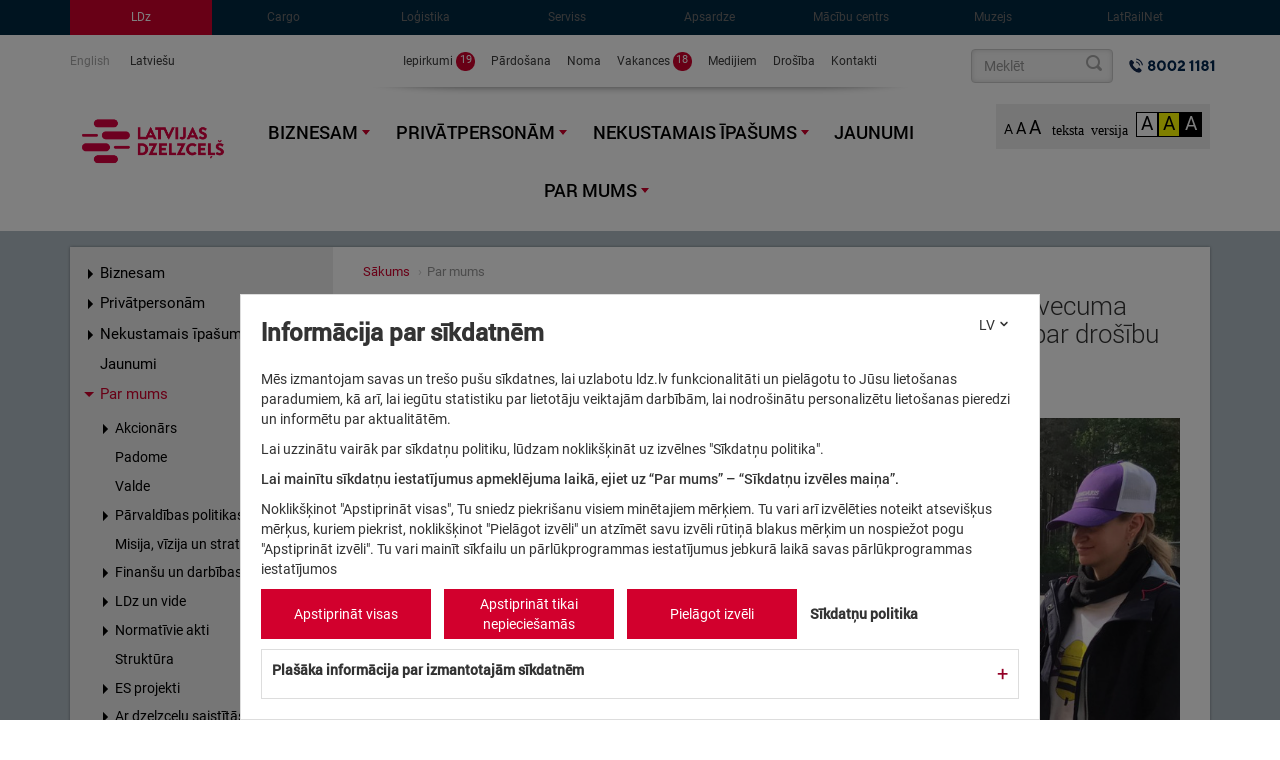

--- FILE ---
content_type: text/html; charset=utf-8
request_url: https://www.ldz.lv/lv/drosibas-stundas-apmacot-vairakus-tukstosus-pirmsskolas-vecuma-bernu
body_size: 21951
content:
<!DOCTYPE html><meta http-equiv="X-UA-Compatible" content="IE=edge">
<!--[if lt IE 7]>      <html class="no-js lt-ie9 lt-ie8 lt-ie7"> <![endif]-->
<!--[if IE 7]>         <html class="no-js lt-ie9 lt-ie8"> <![endif]-->
<!--[if IE 8]>         <html class="no-js lt-ie9"> <![endif]-->
<!--[if gt IE 8]><!--> <html class="no-js"> <!--<![endif]-->
<html lang="lv" dir="ltr">
<head>
		<meta charset="utf-8">
		<meta name="viewport" content="width=device-width, initial-scale=1.0">
  		<meta http-equiv="Content-Type" content="text/html; charset=utf-8" />
<meta name="description" content="Rūpējoties par drošību uz un pie sliežu ceļiem, šā gada aprīlī un maijā VAS “Latvijas dzelzceļš” eksperti ir apmācījuši vairākus tūkstošus pirmsskolas izglītības iestāžu audzēkņu visā Latvijā." />
<meta name="generator" content="Drupal 7 (http://drupal.org)" />
<link rel="canonical" href="https://www.ldz.lv/lv/drosibas-stundas-apmacot-vairakus-tukstosus-pirmsskolas-vecuma-bernu" />
<link rel="shortlink" href="https://www.ldz.lv/lv/node/15925" />
<meta property="og:site_name" content="Latvijas dzelzceļš" />
<meta property="og:type" content="article" />
<meta property="og:title" content="Drošības stundās apmācot vairākus tūkstošus pirmsskolas vecuma bērnu, “Latvijas dzelzceļš” pirms vasaras brīvlaika atgādina par drošību dzelzceļa tuvumā" />
<meta property="og:url" content="https://www.ldz.lv/lv/drosibas-stundas-apmacot-vairakus-tukstosus-pirmsskolas-vecuma-bernu" />
<meta property="og:description" content="Rūpējoties par drošību uz un pie sliežu ceļiem, šā gada aprīlī un maijā VAS “Latvijas dzelzceļš” eksperti ir apmācījuši vairākus tūkstošus pirmsskolas izglītības iestāžu audzēkņu visā Latvijā." />
<meta property="og:updated_time" content="2022-06-02T14:05:23+03:00" />
<meta name="twitter:card" content="summary" />
<meta name="twitter:url" content="https://www.ldz.lv/lv/drosibas-stundas-apmacot-vairakus-tukstosus-pirmsskolas-vecuma-bernu" />
<meta name="twitter:title" content="Drošības stundās apmācot vairākus tūkstošus pirmsskolas vecuma bērnu, “Latvijas dzelzceļš” pirms vasaras brīvlaika atgādina par drošību dzelzceļa tuvumā" />
<meta name="twitter:description" content="Rūpējoties par drošību uz un pie sliežu ceļiem, šā gada aprīlī un maijā VAS “Latvijas dzelzceļš” eksperti ir apmācījuši vairākus tūkstošus pirmsskolas izglītības iestāžu audzēkņu visā Latvijā." />
<meta name="twitter:image" content="https://www.ldz.lv/sites/default/files/field/image/Drosibas_stunda.jpeg" />
<meta property="article:published_time" content="2022-06-01T13:10:31+03:00" />
<meta property="article:modified_time" content="2022-06-02T14:05:23+03:00" />
<meta itemprop="name" content="Drošības stundās apmācot vairākus tūkstošus pirmsskolas vecuma bērnu, “Latvijas dzelzceļš” pirms vasaras brīvlaika atgādina par drošību dzelzceļa tuvumā" />
<meta itemprop="description" content="Rūpējoties par drošību uz un pie sliežu ceļiem, šā gada aprīlī un maijā VAS “Latvijas dzelzceļš” eksperti ir apmācījuši vairākus tūkstošus pirmsskolas izglītības iestāžu audzēkņu visā Latvijā." />
<link rel="shortcut icon" href="https://www.ldz.lv/sites/all/themes/ldzmain/favicon.ico" type="image/ico" />
		<title>Drošības stundās apmācot vairākus tūkstošus pirmsskolas vecuma bērnu, “Latvijas dzelzceļš” pirms vasaras brīvlaika atgādina par drošību dzelzceļa tuvumā | Latvijas dzelzceļš</title>
  		<link type="text/css" rel="stylesheet" href="https://www.ldz.lv/sites/default/files/css/css_lQaZfjVpwP_oGNqdtWCSpJT1EMqXdMiU84ekLLxQnc4.css" media="all" />
<link type="text/css" rel="stylesheet" href="https://www.ldz.lv/sites/default/files/css/css_F3Y9RNE5OoMFOj4iGCsTt46GKXTEiDt488Edsb9lRKk.css" media="all" />
<link type="text/css" rel="stylesheet" href="https://www.ldz.lv/sites/default/files/css/css_8w6FwD2CoLPbgkMXDWqWPJ-6BZXuwaMIjRyLSpXuivI.css" media="all" />
<link type="text/css" rel="stylesheet" href="https://www.ldz.lv/sites/default/files/css/css_1ZeHBBMU-BYb0ZEBNg0p6JrzIERmT2LPyYrXSykwRUE.css" media="all" />
<link type="text/css" rel="stylesheet" href="https://www.ldz.lv/sites/default/files/css/css_0N4kPmowCwL65Smotov3_KQnfgFtVpekEkS4Wnp4w6g.css" media="all" />
  		<!--[if lt IE 9]>
    		<script src="//html5shiv.googlecode.com/svn/trunk/html5.js"></script>
  		<![endif]-->
  		<script src="https://www.ldz.lv/sites/default/files/js/js_6wB7_RH3hNT_viZwOlvXgQ7bvciK-Mir9CVHAkENV64.js"></script>
<script src="https://www.ldz.lv/sites/default/files/js/js_HblwjE4bgUZ-DQBQae9WiEZT7VCY9f9uszJJVaCBJzs.js"></script>
<script src="https://www.ldz.lv/sites/default/files/js/js_1P6k64OXEQxtGdkL0iknq8Z3f6VtOTZFFCTxkvsKx7w.js"></script>
<script src="https://www.ldz.lv/sites/default/files/js/js_KuaUGk1b4xyDXP3mq06ggWUPW9oJkgXZ4eL2a7YIJgA.js"></script>
<script src="https://www.ldz.lv/sites/default/files/js/js_hP1YEn603d_I9NU_9XvK9l4d2oCcTa6jeTz5INXkJc8.js"></script>
<script src="https://www.ldz.lv/sites/default/files/js/js_oYVKp-cluFZQnjxYMtXDmhZY3bwT8PYHYk6oiRMAQDw.js"></script>
<script>jQuery.extend(Drupal.settings, {"basePath":"\/","pathPrefix":"lv\/","setHasJsCookie":0,"ajaxPageState":{"theme":"ldzmain","theme_token":"_DkVICM-CLQav43Hb1z_-OMqo5IuihNsTz9Ijny2m0Q","jquery_version":"1.9","js":{"sites\/all\/libraries\/jquery-ui-multiselect-widget\/src\/jquery.multiselect.js":1,"sites\/all\/libraries\/jquery-ui-multiselect-widget\/src\/jquery.multiselect.filter.js":1,"sites\/all\/modules\/jquery_ui_multiselect_widget\/jquery_ui_multiselect_widget.js":1,"0":1,"sites\/all\/themes\/bootstrap\/js\/bootstrap.js":1,"sites\/all\/modules\/jquery_update\/replace\/jquery\/1.9\/jquery.min.js":1,"misc\/jquery-extend-3.4.0.js":1,"misc\/jquery-html-prefilter-3.5.0-backport.js":1,"misc\/jquery.once.js":1,"misc\/drupal.js":1,"sites\/all\/modules\/jquery_update\/replace\/ui\/ui\/minified\/jquery.ui.core.min.js":1,"sites\/all\/modules\/jquery_update\/replace\/ui\/ui\/minified\/jquery.ui.widget.min.js":1,"sites\/all\/modules\/jquery_update\/replace\/ui\/ui\/minified\/jquery.ui.position.min.js":1,"sites\/all\/modules\/jquery_update\/replace\/ui\/ui\/minified\/jquery.ui.menu.min.js":1,"sites\/all\/modules\/jquery_update\/replace\/ui\/ui\/minified\/jquery.ui.autocomplete.min.js":1,"sites\/all\/modules\/eu_cookie_compliance\/js\/jquery.cookie-1.4.1.min.js":1,"sites\/all\/modules\/jquery_update\/replace\/ui\/ui\/minified\/jquery.ui.datepicker.min.js":1,"modules\/locale\/locale.datepicker.js":1,"misc\/ajax.js":1,"sites\/all\/modules\/jquery_update\/js\/jquery_update.js":1,"sites\/all\/modules\/boost_captcha\/boost_captcha.js":1,"sites\/all\/modules\/eu_cookie_compliance_custom\/js\/eu_cookie_compliance.js":1,"sites\/all\/modules\/ldz_anon_form\/js\/anon.js":1,"sites\/all\/modules\/ldz_co2\/js\/ldz_co2.calculator.js":1,"sites\/all\/modules\/ldz_electrical_meter\/js\/electricity_meter.js":1,"sites\/all\/modules\/ldz_energy_calc\/js\/ldz_energy_calc.js":1,"public:\/\/languages\/lv_P_jJMcf8Qd6A75cJ7ZZceuegOUXmR_dtFu3CYkw7S-w.js":1,"sites\/all\/libraries\/colorbox\/jquery.colorbox-min.js":1,"sites\/all\/modules\/colorbox\/js\/colorbox.js":1,"sites\/all\/modules\/colorbox\/js\/colorbox_load.js":1,"sites\/all\/modules\/search_autocomplete\/js\/jquery.autocomplete.js":1,"sites\/all\/themes\/bootstrap\/js\/misc\/_progress.js":1,"sites\/all\/modules\/colorbox_node\/colorbox_node.js":1,"sites\/all\/themes\/ldzmain\/js\/respond.js":1,"sites\/all\/themes\/ldzmain\/js\/html5shiv.js":1,"sites\/all\/themes\/ldzmain\/js\/jquery.mobile.js":1,"sites\/all\/themes\/ldzmain\/js\/superfish.js":1,"sites\/all\/themes\/ldzmain\/js\/flexmenu.js":1,"sites\/all\/themes\/ldzmain\/js\/jquery.colorbox-min.js":1,"sites\/all\/themes\/ldzmain\/js\/flexslider.js":1,"sites\/all\/themes\/ldzmain\/js\/images.loaded.js":1,"sites\/all\/themes\/ldzmain\/js\/main.js":1,"sites\/all\/themes\/ldzmain\/js\/gallery.js":1,"sites\/all\/themes\/ldzmain\/bootstrap\/js\/bootstrap.min.js":1,"sites\/all\/themes\/ldzmain\/js\/jquery.cookie.js":1,"sites\/all\/themes\/ldzmain\/js\/acc.js":1,"sites\/all\/themes\/bootstrap\/js\/misc\/ajax.js":1},"css":{"modules\/system\/system.base.css":1,"misc\/ui\/jquery.ui.core.css":1,"misc\/ui\/jquery.ui.theme.css":1,"misc\/ui\/jquery.ui.menu.css":1,"misc\/ui\/jquery.ui.autocomplete.css":1,"misc\/ui\/jquery.ui.datepicker.css":1,"sites\/all\/modules\/simplenews\/simplenews.css":1,"sites\/all\/modules\/calendar\/css\/calendar_multiday.css":1,"sites\/all\/modules\/colorbox_node\/colorbox_node.css":1,"sites\/all\/modules\/date\/date_api\/date.css":1,"sites\/all\/modules\/date\/date_popup\/themes\/datepicker.1.7.css":1,"sites\/all\/modules\/eu_cookie_compliance_custom\/css\/eu_cookie_compliance_custom.css":1,"modules\/field\/theme\/field.css":1,"sites\/all\/modules\/ldz_anon_form\/css\/anon.css":1,"sites\/all\/modules\/ldz_co2\/css\/co2_calc_result.css":1,"sites\/all\/modules\/ldz_electrical_meter\/css\/electricity_meter.css":1,"sites\/all\/modules\/ldz_energy_calc\/css\/ldz_energy_calc.css":1,"modules\/node\/node.css":1,"sites\/all\/modules\/simpleads\/css\/simpleads.css":1,"sites\/all\/modules\/views\/css\/views.css":1,"sites\/all\/modules\/ckeditor\/css\/ckeditor.css":1,"sites\/all\/modules\/ctools\/css\/ctools.css":1,"sites\/all\/libraries\/jquery-ui-multiselect-widget\/jquery.multiselect.css":1,"sites\/all\/libraries\/jquery-ui-multiselect-widget\/jquery.multiselect.filter.css":1,"sites\/all\/modules\/jquery_ui_multiselect_widget\/jquery_ui_multiselect_widget.css":1,"sites\/all\/modules\/panels\/css\/panels.css":1,"sites\/all\/modules\/search_autocomplete\/css\/classic.css":1,"sites\/all\/modules\/print\/print_ui\/css\/print_ui.theme.css":1,"modules\/locale\/locale.css":1,"sites\/all\/modules\/eu_cookie_compliance\/css\/eu_cookie_compliance.bare.css":1,"sites\/all\/themes\/ldzmain\/bootstrap\/css\/bootstrap.min.css":1,"sites\/all\/themes\/ldzmain\/css\/main.css":1,"sites\/all\/themes\/ldzmain\/css\/site-selector.css":1,"sites\/all\/themes\/ldzmain\/css\/secondary-menu.css":1,"sites\/all\/themes\/ldzmain\/css\/main-menu.css":1,"sites\/all\/themes\/ldzmain\/css\/spotlight.css":1,"sites\/all\/themes\/ldzmain\/css\/thumbnails.css":1,"sites\/all\/themes\/ldzmain\/css\/ads.css":1,"sites\/all\/themes\/ldzmain\/css\/footer.css":1,"sites\/all\/themes\/ldzmain\/css\/mobile-menu.css":1,"sites\/all\/themes\/ldzmain\/css\/icons.css":1,"sites\/all\/themes\/ldzmain\/css\/btn-menu.css":1,"sites\/all\/themes\/ldzmain\/css\/layouts.css":1,"sites\/all\/themes\/ldzmain\/css\/firstpage-spotlight.css":1,"sites\/all\/themes\/ldzmain\/css\/sidebar-menu.css":1,"sites\/all\/themes\/ldzmain\/css\/articles.css":1,"sites\/all\/themes\/ldzmain\/css\/calendar.css":1,"sites\/all\/themes\/ldzmain\/css\/comments.css":1,"sites\/all\/themes\/ldzmain\/css\/sidebar-poll.css":1,"sites\/all\/themes\/ldzmain\/css\/articles-large.css":1,"sites\/all\/themes\/ldzmain\/css\/colorbox.css":1,"sites\/all\/themes\/ldzmain\/css\/files.css":1,"sites\/all\/themes\/ldzmain\/css\/paging.css":1,"sites\/all\/themes\/ldzmain\/css\/search.css":1,"sites\/all\/themes\/ldzmain\/css\/gallery.css":1,"sites\/all\/themes\/ldzmain\/css\/flexslider.css":1,"sites\/all\/themes\/ldzmain\/css\/ui-theme\/jquery-ui-1.10.3.custom.min.css.css":1,"sites\/all\/themes\/ldzmain\/css\/responsive.css":1,"sites\/all\/themes\/ldzmain\/css\/style.css":1,"sites\/all\/themes\/ldzmain\/css\/kup.css":1,"sites\/all\/themes\/ldzmain\/css\/acc.css":1}},"boost_captcha":{"recaptcha_public_key":""},"colorbox":{"opacity":"0.85","current":"{current} of {total}","previous":"\u00ab Prev","next":"Next \u00bb","close":"Aizv\u0113rt","maxWidth":"98%","maxHeight":"98%","fixed":true,"mobiledetect":true,"mobiledevicewidth":"480px"},"jquery_ui_multiselect_widget":{"module_path":"sites\/all\/modules\/jquery_ui_multiselect_widget","multiple":1,"filter":0,"subselector":"","selectedlist":"4","autoOpen":0,"header":1,"height":"175","classes":"","filter_auto_reset":0,"filter_width":"100","jquery_ui_multiselect_widget_path_match_exclude":""},"search_autocomplete":{"form1":{"selector":"#search-form[action=\u0022\/search\/node\u0022] #edit-keys","minChars":"3","max_sug":"10","no_results":"","type":"1","datas":"https:\/\/www.ldz.lv\/lv\/autocomplete-nodes?filter=","fid":"1","theme":"classic","auto_submit":"1","auto_redirect":"1"},"form3":{"selector":"#search-form[action=\u0022\/search\/user\u0022] #edit-keys","minChars":"3","max_sug":"10","no_results":"-- no results --","type":"1","datas":"https:\/\/www.ldz.lv\/lv\/autocomplete-users?filter=","fid":"3","theme":"classic","auto_submit":"1","auto_redirect":"1"},"form5":{"selector":"#edit-search-block-form--2","minChars":"3","max_sug":"10","no_results":"","type":"1","datas":"https:\/\/www.ldz.lv\/lv\/autocomplete-nodes?filter=","fid":"5","theme":"classic","auto_submit":"1","auto_redirect":"1"}},"simpleads":{"url":{"ckeditor":"\/lv\/simpleads\/dashboard\/ckeditor"},"modulepath":"sites\/all\/modules\/simpleads\/modules\/simpleads_filter"},"urlIsAjaxTrusted":{"https:\/\/www.ldz.lv\/lv\/drosibas-stundas-apmacot-vairakus-tukstosus-pirmsskolas-vecuma-bernu":true,"\/lv\/node\/15925\/15925":true,"\/lv\/drosibas-stundas-apmacot-vairakus-tukstosus-pirmsskolas-vecuma-bernu":true},"eu_cookie_compliance":{"cookie_policy_version":"1.0.0","popup_enabled":1,"popup_agreed_enabled":0,"popup_hide_agreed":0,"popup_clicking_confirmation":false,"popup_scrolling_confirmation":false,"popup_html_info":"\u003Cdiv class=\u0022eu-cookie-compliance-banner eu-cookie-compliance-banner-info eu-cookie-compliance-banner--categories\u0022\u003E\n  \u003Cdiv class=\u0022popup-content info\u0022\u003E\n\n  \u003Cdiv class=\u0022popup-content-header\u0022\u003E\n        \u003Cdiv class=\u0022eu-cookie-compliance-header\u0022\u003E\n      lnform\u0101cija par s\u012bkdatn\u0113m    \u003C\/div\u003E\n    \u003Cdiv class=\u0022eu-cookie-compliance-ln-selector\u0022\u003E\n      \u003Cdiv id=\u0022eu-cookie-compliance-ln-selected\u0022\u003E\n        \u003Cdiv\u003E\u003Cspan\u003ELV\u003C\/span\u003E\n              \u003Cspan id=\u0022eu-cookie-compliance-chevron-down\u0022\u003E\u003Csvg xmlns=\u0022http:\/\/www.w3.org\/2000\/svg\u0022 viewBox=\u00220 0 24 24\u0022 fill=\u0022none\u0022 stroke-width=\u00223\u0022 stroke-linecap=\u0022round\u0022 stroke-linejoin=\u0022round\u0022\u003E\u003Cpolyline points=\u00226 9 12 15 18 9\u0022\/\u003E\u003C\/svg\u003E\u003C\/span\u003E\n              \u003Cspan id=\u0022eu-cookie-compliance-chevron-up\u0022\u003E\u003Csvg xmlns=\u0022http:\/\/www.w3.org\/2000\/svg\u0022 viewBox=\u00220 0 24 24\u0022 fill=\u0022none\u0022 stroke-width=\u00223\u0022 stroke-linecap=\u0022round\u0022 stroke-linejoin=\u0022round\u0022\u003E\u003Cpolyline points=\u00226 9 12 15 18 9\u0022\/\u003E\u003C\/svg\u003E\u003C\/span\u003E\n              \u003C\/div\u003E\n      \u003C\/div\u003E\n      \u003Cdiv id=\u0022eu-cookie-compliance-ln-items\u0022\u003E\n        \u003Cdiv\u003E\u003Ca href=\u0022\/en\u0022\u003EEN\u003C\/a\u003E\u003C\/div\u003E\u003Cdiv\u003E\u003Ca href=\u0022\/lv\u0022\u003ELV\u003C\/a\u003E\u003C\/div\u003E      \u003C\/div\u003E\n    \u003C\/div\u003E\n    \u003C\/div\u003E\n\n    \u003Cdiv id=\u0022popup-text\u0022\u003E\n      \u003Cp\u003EM\u0113s izmantojam savas un tre\u0161o pu\u0161u s\u012bkdatnes, lai uzlabotu ldz.lv funkcionalit\u0101ti un piel\u0101gotu to J\u016bsu lieto\u0161anas paradumiem, k\u0101 ar\u012b, lai ieg\u016btu statistiku par lietot\u0101ju veiktaj\u0101m darb\u012bb\u0101m, lai nodro\u0161in\u0101tu personaliz\u0113tu lieto\u0161anas pieredzi un inform\u0113tu par aktualit\u0101t\u0113m.\u003C\/p\u003E\n\u003Cp\u003ELai uzzin\u0101tu vair\u0101k par s\u012bkdat\u0146u politiku, l\u016bdzam noklik\u0161\u0137in\u0101t uz izv\u0113lnes \u0022S\u012bkdat\u0146u politika\u0022.\u003C\/p\u003E\n\u003Cp\u003E\u003Cstrong\u003ELai main\u012btu s\u012bkdat\u0146u iestat\u012bjumus apmekl\u0113juma laik\u0101, ejiet uz \u201cPar mums\u201d \u2013 \u201cS\u012bkdat\u0146u izv\u0113les mai\u0146a\u201d.\u003C\/strong\u003E\u003C\/p\u003E\n\u003Cp\u003ENoklik\u0161\u0137inot \u0022Apstiprin\u0101t visas\u0022, Tu sniedz piekri\u0161anu visiem min\u0113tajiem m\u0113r\u0137iem. Tu vari ar\u012b izv\u0113l\u0113ties noteikt atsevi\u0161\u0137us m\u0113r\u0137us, kuriem piekrist, noklik\u0161\u0137inot \u0022Piel\u0101got izv\u0113li\u0022 un atz\u012bm\u0113t savu izv\u0113li r\u016bti\u0146\u0101 blakus m\u0113r\u0137im un nospie\u017eot pogu \u0022Apstiprin\u0101t izv\u0113li\u0022. Tu vari main\u012bt s\u012bkfailu un p\u0101rl\u016bkprogrammas iestat\u012bjumus jebkur\u0101 laik\u0101 savas p\u0101rl\u016bkprogrammas iestat\u012bjumos\u003C\/p\u003E\n    \u003C\/div\u003E\n\n          \u003Cdiv id=\u0022eu-cookie-compliance-categories\u0022 class=\u0022eu-cookie-compliance-categories\u0022\u003E\n                  \u003Cdiv class=\u0022eu-cookie-compliance-category\u0022\u003E\n            \u003Cdiv\u003E\n              \u003Cinput type=\u0022checkbox\u0022 name=\u0022cookie-categories\u0022 id=\u0022cookie-category-lv-statistical-cookies\u0022\n                     value=\u0022lv_statistical_cookies\u0022\n                                           \u003E\n              \u003Clabel for=\u0022cookie-category-lv-statistical-cookies\u0022\u003EStatistikas s\u012bkdatnes\u003C\/label\u003E\n            \u003C\/div\u003E\n                      \u003Cdiv class=\u0022eu-cookie-compliance-category-description\u0022\u003E\u003C\/div\u003E\n                  \u003C\/div\u003E\n                  \u003Cdiv class=\u0022eu-cookie-compliance-category\u0022\u003E\n            \u003Cdiv\u003E\n              \u003Cinput type=\u0022checkbox\u0022 name=\u0022cookie-categories\u0022 id=\u0022cookie-category-lv-social-media-cookies\u0022\n                     value=\u0022lv_social_media_cookies\u0022\n                                           \u003E\n              \u003Clabel for=\u0022cookie-category-lv-social-media-cookies\u0022\u003ESoci\u0101lo mediju s\u012bkdatnes\u003C\/label\u003E\n            \u003C\/div\u003E\n                      \u003Cdiv class=\u0022eu-cookie-compliance-category-description\u0022\u003E\u003C\/div\u003E\n                  \u003C\/div\u003E\n              \u003C\/div\u003E\n    \n\n\n    \u003Cdiv id=\u0022popup-buttons\u0022 class=\u0022eu-cookie-compliance-has-categories\u0022\u003E\n      \u003Cbutton type=\u0022button\u0022 class=\u0022agree-button eu-cookie-compliance-default-button\u0022\u003EApstiprin\u0101t visas\u003C\/button\u003E\n              \u003Cbutton type=\u0022button\u0022 class=\u0022eu-cookie-withdraw-button eu-cookie-compliance-hidden\u0022 \u003EWithdraw consent\u003C\/button\u003E\n      \n            \u003Cbutton type=\u0027button\u0027 class=\u0027eu-cookie-compliance-default-button eu-cookie-compliance-reject-button\u0027\u003EApstiprin\u0101t tikai nepiecie\u0161am\u0101s      \u003C\/button\u003E\n      \n              \u003Cbutton type=\u0022button\u0022 class=\u0022eu-cookie-compliance-toggle-button\u0022\u003EPiel\u0101got izv\u0113li\u003C\/button\u003E\n                    \u003Cbutton type=\u0022button\u0022 class=\u0022eu-cookie-compliance-save-preferences-button\u0022\u003ESaglab\u0101t izv\u0113l\u0113to\u003C\/button\u003E\n      \n              \u003Cbutton type=\u0022button\u0022 class=\u0022find-more-button eu-cookie-compliance-more-button\u0022\u003ES\u012bkdat\u0146u politika\u003C\/button\u003E\n          \u003C\/div\u003E\n\n    \u003Cdiv id=\u0022popup-info-detail-header\u0022\u003E\n      \u003Cdiv\u003EPla\u0161\u0101ka inform\u0101cija par izmantotaj\u0101m s\u012bkdatn\u0113m\u003C\/div\u003E\n      \u003Cdiv id=\u0022popup-info-detail-expand\u0022\u003E+\u003C\/div\u003E\n      \u003Cdiv id=\u0022popup-info-detail-collapse\u0022\u003E\u2014\u003C\/div\u003E\n    \u003C\/div\u003E\n    \u003Cdiv id=\u0022popup-info-detail-content\u0022\u003E\n      \u003Cp\u003E\u0026nbsp;\u003C\/p\u003E\r\n\r\n\u003Ctable border=\u00220\u0022 cellpadding=\u00220\u0022 cellspacing=\u00220\u0022 style=\u0022width:100%; font-size:12px;\u0022\u003E\r\n\t\u003Cthead\u003E\r\n\t\t\u003Ctr\u003E\r\n\t\t\t\u003Ctd style=\u0022width:20%\u0022\u003E\u003Cstrong\u003ENosaukums\u003C\/strong\u003E\u003C\/td\u003E\r\n\t\t\t\u003Ctd style=\u0022width:20%;\u0022\u003E\u003Cstrong\u003ETips\u003C\/strong\u003E\u003C\/td\u003E\r\n\t\t\t\u003Ctd style=\u0022width:40%;\u0022\u003E\u003Cstrong\u003EM\u0113r\u0137is\u003C\/strong\u003E\u003C\/td\u003E\r\n\t\t\t\u003Ctd style=\u0022width:20%\u0022\u003E\u003Cstrong\u003EDer\u012bguma termi\u0146\u0161\u003C\/strong\u003E\u003C\/td\u003E\r\n\t\t\u003C\/tr\u003E\r\n\t\t\u003Ctr\u003E\r\n\t\t\t\u003Ctd class=\u0022rtecenter\u0022 colspan=\u00224\u0022 style=\u0022background-color: rgb(234, 232, 226);\u0022\u003E\u003Cstrong\u003ENepiecie\u0161am\u0101s s\u012bkdatnes\u003C\/strong\u003E\u003C\/td\u003E\r\n\t\t\u003C\/tr\u003E\r\n\t\u003C\/thead\u003E\r\n\t\u003Ctbody\u003E\r\n\t\t\u003Ctr\u003E\r\n\t\t\t\u003Ctd\u003Ecookie-agreed\u003C\/td\u003E\r\n\t\t\t\u003Ctd\u003ENepiecie\u0161ams\u003C\/td\u003E\r\n\t\t\t\u003Ctd\u003ERe\u0123istr\u0113, k\u0101das s\u012bkdatnes lietot\u0101js ir apstiprin\u0101jis\u003C\/td\u003E\r\n\t\t\t\u003Ctd\u003E100 dienas\u003C\/td\u003E\r\n\t\t\u003C\/tr\u003E\r\n\t\t\u003Ctr\u003E\r\n\t\t\t\u003Ctd\u003Ecookie-agreed-version\u003C\/td\u003E\r\n\t\t\t\u003Ctd\u003ENepiecie\u0161ams\u003C\/td\u003E\r\n\t\t\t\u003Ctd\u003ERe\u0123istr\u0113, kuru s\u012bkfailu versiju lietot\u0101js ir apstiprin\u0101jis\u003C\/td\u003E\r\n\t\t\t\u003Ctd\u003E100 dienas\u003C\/td\u003E\r\n\t\t\u003C\/tr\u003E\r\n\t\t\u003Ctr\u003E\r\n\t\t\t\u003Ctd\u003Ecookie-agreed-categories\u003C\/td\u003E\r\n\t\t\t\u003Ctd style=\u0022width:141px;\u0022\u003ENepiecie\u0161ams\u003C\/td\u003E\r\n\t\t\t\u003Ctd style=\u0022width:236px;\u0022\u003ERe\u0123istr\u0113, kuras s\u012bkdat\u0146u kategorijas lietot\u0101js ir apstiprin\u0101jis\u003C\/td\u003E\r\n\t\t\t\u003Ctd\u003E100 dienas\u003C\/td\u003E\r\n\t\t\u003C\/tr\u003E\r\n\t\t\u003Ctr\u003E\r\n\t\t\t\u003Ctd class=\u0022rtecenter\u0022 colspan=\u00224\u0022 style=\u0022background-color: rgb(234, 232, 226);\u0022\u003E\u003Cspan style=\u0022font-size:12px;\u0022\u003E\u003Cstrong\u003EAnal\u012btisk\u0101s s\u012bkdatnes\u003C\/strong\u003E\u003C\/span\u003E\u003C\/td\u003E\r\n\t\t\u003C\/tr\u003E\r\n\t\t\u003Ctr\u003E\r\n\t\t\t\u003Ctd\u003E_ga*\u003Cbr\u003E\r\n\t\t\t_gid*\u003Cbr\u003E\r\n\t\t\t_gat*\u003C\/td\u003E\r\n\t\t\t\u003Ctd\u003EAnal\u012btisk\u0101s s\u012bkdatnes\u003C\/td\u003E\r\n\t\t\t\u003Ctd\u003ETiek izmantotas, lai uzlabotu m\u016bsu t\u012bmek\u013cvietni, analiz\u0113jot lietot\u0101ju paradumus. \u0160\u012bs s\u012bkdatnes nodro\u0161ina mums inform\u0101ciju, piem\u0113ram, par t\u012bmek\u013cvietnes apmekl\u0113t\u0101ju skaitu un lietot\u0101ju apmekl\u0113taj\u0101m lap\u0101m, k\u0101 ar\u012b kop\u0113jo laiku, kas pavad\u012bts m\u016bsu t\u012bmek\u013cvietn\u0113 (vair\u0101k inform\u0101cijas -\u0026nbsp;\u003Ca href=\u0022https:\/\/developers.google.com\/analytics\/devguides\/collection\/analyticsjs\/cookie-usage\u0022 target=\u0022_blank\u0022\u003EGoogle Analytics Cookie Usage on Websites\u003C\/a\u003E)\u003C\/td\u003E\r\n\t\t\t\u003Ctd\u003E_ga \u2013 400 dienas\u003Cbr\u003E\r\n\t\t\t_gid \u2013\u0026nbsp; 25 stundas\u003Cbr\u003E\r\n\t\t\t_gat \u2013 1 stunda\u003C\/td\u003E\r\n\t\t\u003C\/tr\u003E\r\n\t\u003C\/tbody\u003E\r\n\u003C\/table\u003E\r\n    \u003C\/div\u003E\n\n\n  \u003C\/div\u003E\n\u003C\/div\u003E","use_mobile_message":false,"mobile_popup_html_info":"\u003Cdiv class=\u0022eu-cookie-compliance-banner eu-cookie-compliance-banner-info eu-cookie-compliance-banner--categories\u0022\u003E\n  \u003Cdiv class=\u0022popup-content info\u0022\u003E\n\n  \u003Cdiv class=\u0022popup-content-header\u0022\u003E\n        \u003Cdiv class=\u0022eu-cookie-compliance-header\u0022\u003E\n      lnform\u0101cija par s\u012bkdatn\u0113m    \u003C\/div\u003E\n    \u003Cdiv class=\u0022eu-cookie-compliance-ln-selector\u0022\u003E\n      \u003Cdiv id=\u0022eu-cookie-compliance-ln-selected\u0022\u003E\n        \u003Cdiv\u003E\u003Cspan\u003ELV\u003C\/span\u003E\n              \u003Cspan id=\u0022eu-cookie-compliance-chevron-down\u0022\u003E\u003Csvg xmlns=\u0022http:\/\/www.w3.org\/2000\/svg\u0022 viewBox=\u00220 0 24 24\u0022 fill=\u0022none\u0022 stroke-width=\u00223\u0022 stroke-linecap=\u0022round\u0022 stroke-linejoin=\u0022round\u0022\u003E\u003Cpolyline points=\u00226 9 12 15 18 9\u0022\/\u003E\u003C\/svg\u003E\u003C\/span\u003E\n              \u003Cspan id=\u0022eu-cookie-compliance-chevron-up\u0022\u003E\u003Csvg xmlns=\u0022http:\/\/www.w3.org\/2000\/svg\u0022 viewBox=\u00220 0 24 24\u0022 fill=\u0022none\u0022 stroke-width=\u00223\u0022 stroke-linecap=\u0022round\u0022 stroke-linejoin=\u0022round\u0022\u003E\u003Cpolyline points=\u00226 9 12 15 18 9\u0022\/\u003E\u003C\/svg\u003E\u003C\/span\u003E\n              \u003C\/div\u003E\n      \u003C\/div\u003E\n      \u003Cdiv id=\u0022eu-cookie-compliance-ln-items\u0022\u003E\n        \u003Cdiv\u003E\u003Ca href=\u0022\/en\u0022\u003EEN\u003C\/a\u003E\u003C\/div\u003E\u003Cdiv\u003E\u003Ca href=\u0022\/lv\u0022\u003ELV\u003C\/a\u003E\u003C\/div\u003E      \u003C\/div\u003E\n    \u003C\/div\u003E\n    \u003C\/div\u003E\n\n    \u003Cdiv id=\u0022popup-text\u0022\u003E\n      \u003Ch2\u003EWe use cookies on this site to enhance your user experience\u003C\/h2\u003E\n\u003Cp\u003EBy tapping the Accept button, you agree to us doing so.\u003C\/p\u003E\n    \u003C\/div\u003E\n\n          \u003Cdiv id=\u0022eu-cookie-compliance-categories\u0022 class=\u0022eu-cookie-compliance-categories\u0022\u003E\n                  \u003Cdiv class=\u0022eu-cookie-compliance-category\u0022\u003E\n            \u003Cdiv\u003E\n              \u003Cinput type=\u0022checkbox\u0022 name=\u0022cookie-categories\u0022 id=\u0022cookie-category-lv-statistical-cookies\u0022\n                     value=\u0022lv_statistical_cookies\u0022\n                                           \u003E\n              \u003Clabel for=\u0022cookie-category-lv-statistical-cookies\u0022\u003EStatistikas s\u012bkdatnes\u003C\/label\u003E\n            \u003C\/div\u003E\n                      \u003Cdiv class=\u0022eu-cookie-compliance-category-description\u0022\u003E\u003C\/div\u003E\n                  \u003C\/div\u003E\n                  \u003Cdiv class=\u0022eu-cookie-compliance-category\u0022\u003E\n            \u003Cdiv\u003E\n              \u003Cinput type=\u0022checkbox\u0022 name=\u0022cookie-categories\u0022 id=\u0022cookie-category-lv-social-media-cookies\u0022\n                     value=\u0022lv_social_media_cookies\u0022\n                                           \u003E\n              \u003Clabel for=\u0022cookie-category-lv-social-media-cookies\u0022\u003ESoci\u0101lo mediju s\u012bkdatnes\u003C\/label\u003E\n            \u003C\/div\u003E\n                      \u003Cdiv class=\u0022eu-cookie-compliance-category-description\u0022\u003E\u003C\/div\u003E\n                  \u003C\/div\u003E\n              \u003C\/div\u003E\n    \n\n\n    \u003Cdiv id=\u0022popup-buttons\u0022 class=\u0022eu-cookie-compliance-has-categories\u0022\u003E\n      \u003Cbutton type=\u0022button\u0022 class=\u0022agree-button eu-cookie-compliance-default-button\u0022\u003EApstiprin\u0101t visas\u003C\/button\u003E\n              \u003Cbutton type=\u0022button\u0022 class=\u0022eu-cookie-withdraw-button eu-cookie-compliance-hidden\u0022 \u003EWithdraw consent\u003C\/button\u003E\n      \n            \u003Cbutton type=\u0027button\u0027 class=\u0027eu-cookie-compliance-default-button eu-cookie-compliance-reject-button\u0027\u003EApstiprin\u0101t tikai nepiecie\u0161am\u0101s      \u003C\/button\u003E\n      \n              \u003Cbutton type=\u0022button\u0022 class=\u0022eu-cookie-compliance-toggle-button\u0022\u003EPiel\u0101got izv\u0113li\u003C\/button\u003E\n                    \u003Cbutton type=\u0022button\u0022 class=\u0022eu-cookie-compliance-save-preferences-button\u0022\u003ESaglab\u0101t izv\u0113l\u0113to\u003C\/button\u003E\n      \n              \u003Cbutton type=\u0022button\u0022 class=\u0022find-more-button eu-cookie-compliance-more-button\u0022\u003ES\u012bkdat\u0146u politika\u003C\/button\u003E\n          \u003C\/div\u003E\n\n    \u003Cdiv id=\u0022popup-info-detail-header\u0022\u003E\n      \u003Cdiv\u003EPla\u0161\u0101ka inform\u0101cija par izmantotaj\u0101m s\u012bkdatn\u0113m\u003C\/div\u003E\n      \u003Cdiv id=\u0022popup-info-detail-expand\u0022\u003E+\u003C\/div\u003E\n      \u003Cdiv id=\u0022popup-info-detail-collapse\u0022\u003E\u2014\u003C\/div\u003E\n    \u003C\/div\u003E\n    \u003Cdiv id=\u0022popup-info-detail-content\u0022\u003E\n      \u003Cp\u003E\u0026nbsp;\u003C\/p\u003E\r\n\r\n\u003Ctable border=\u00220\u0022 cellpadding=\u00220\u0022 cellspacing=\u00220\u0022 style=\u0022width:100%; font-size:12px;\u0022\u003E\r\n\t\u003Cthead\u003E\r\n\t\t\u003Ctr\u003E\r\n\t\t\t\u003Ctd style=\u0022width:20%\u0022\u003E\u003Cstrong\u003ENosaukums\u003C\/strong\u003E\u003C\/td\u003E\r\n\t\t\t\u003Ctd style=\u0022width:20%;\u0022\u003E\u003Cstrong\u003ETips\u003C\/strong\u003E\u003C\/td\u003E\r\n\t\t\t\u003Ctd style=\u0022width:40%;\u0022\u003E\u003Cstrong\u003EM\u0113r\u0137is\u003C\/strong\u003E\u003C\/td\u003E\r\n\t\t\t\u003Ctd style=\u0022width:20%\u0022\u003E\u003Cstrong\u003EDer\u012bguma termi\u0146\u0161\u003C\/strong\u003E\u003C\/td\u003E\r\n\t\t\u003C\/tr\u003E\r\n\t\t\u003Ctr\u003E\r\n\t\t\t\u003Ctd class=\u0022rtecenter\u0022 colspan=\u00224\u0022 style=\u0022background-color: rgb(234, 232, 226);\u0022\u003E\u003Cstrong\u003ENepiecie\u0161am\u0101s s\u012bkdatnes\u003C\/strong\u003E\u003C\/td\u003E\r\n\t\t\u003C\/tr\u003E\r\n\t\u003C\/thead\u003E\r\n\t\u003Ctbody\u003E\r\n\t\t\u003Ctr\u003E\r\n\t\t\t\u003Ctd\u003Ecookie-agreed\u003C\/td\u003E\r\n\t\t\t\u003Ctd\u003ENepiecie\u0161ams\u003C\/td\u003E\r\n\t\t\t\u003Ctd\u003ERe\u0123istr\u0113, k\u0101das s\u012bkdatnes lietot\u0101js ir apstiprin\u0101jis\u003C\/td\u003E\r\n\t\t\t\u003Ctd\u003E100 dienas\u003C\/td\u003E\r\n\t\t\u003C\/tr\u003E\r\n\t\t\u003Ctr\u003E\r\n\t\t\t\u003Ctd\u003Ecookie-agreed-version\u003C\/td\u003E\r\n\t\t\t\u003Ctd\u003ENepiecie\u0161ams\u003C\/td\u003E\r\n\t\t\t\u003Ctd\u003ERe\u0123istr\u0113, kuru s\u012bkfailu versiju lietot\u0101js ir apstiprin\u0101jis\u003C\/td\u003E\r\n\t\t\t\u003Ctd\u003E100 dienas\u003C\/td\u003E\r\n\t\t\u003C\/tr\u003E\r\n\t\t\u003Ctr\u003E\r\n\t\t\t\u003Ctd\u003Ecookie-agreed-categories\u003C\/td\u003E\r\n\t\t\t\u003Ctd style=\u0022width:141px;\u0022\u003ENepiecie\u0161ams\u003C\/td\u003E\r\n\t\t\t\u003Ctd style=\u0022width:236px;\u0022\u003ERe\u0123istr\u0113, kuras s\u012bkdat\u0146u kategorijas lietot\u0101js ir apstiprin\u0101jis\u003C\/td\u003E\r\n\t\t\t\u003Ctd\u003E100 dienas\u003C\/td\u003E\r\n\t\t\u003C\/tr\u003E\r\n\t\t\u003Ctr\u003E\r\n\t\t\t\u003Ctd class=\u0022rtecenter\u0022 colspan=\u00224\u0022 style=\u0022background-color: rgb(234, 232, 226);\u0022\u003E\u003Cspan style=\u0022font-size:12px;\u0022\u003E\u003Cstrong\u003EAnal\u012btisk\u0101s s\u012bkdatnes\u003C\/strong\u003E\u003C\/span\u003E\u003C\/td\u003E\r\n\t\t\u003C\/tr\u003E\r\n\t\t\u003Ctr\u003E\r\n\t\t\t\u003Ctd\u003E_ga*\u003Cbr\u003E\r\n\t\t\t_gid*\u003Cbr\u003E\r\n\t\t\t_gat*\u003C\/td\u003E\r\n\t\t\t\u003Ctd\u003EAnal\u012btisk\u0101s s\u012bkdatnes\u003C\/td\u003E\r\n\t\t\t\u003Ctd\u003ETiek izmantotas, lai uzlabotu m\u016bsu t\u012bmek\u013cvietni, analiz\u0113jot lietot\u0101ju paradumus. \u0160\u012bs s\u012bkdatnes nodro\u0161ina mums inform\u0101ciju, piem\u0113ram, par t\u012bmek\u013cvietnes apmekl\u0113t\u0101ju skaitu un lietot\u0101ju apmekl\u0113taj\u0101m lap\u0101m, k\u0101 ar\u012b kop\u0113jo laiku, kas pavad\u012bts m\u016bsu t\u012bmek\u013cvietn\u0113 (vair\u0101k inform\u0101cijas -\u0026nbsp;\u003Ca href=\u0022https:\/\/developers.google.com\/analytics\/devguides\/collection\/analyticsjs\/cookie-usage\u0022 target=\u0022_blank\u0022\u003EGoogle Analytics Cookie Usage on Websites\u003C\/a\u003E)\u003C\/td\u003E\r\n\t\t\t\u003Ctd\u003E_ga \u2013 400 dienas\u003Cbr\u003E\r\n\t\t\t_gid \u2013\u0026nbsp; 25 stundas\u003Cbr\u003E\r\n\t\t\t_gat \u2013 1 stunda\u003C\/td\u003E\r\n\t\t\u003C\/tr\u003E\r\n\t\u003C\/tbody\u003E\r\n\u003C\/table\u003E\r\n    \u003C\/div\u003E\n\n\n  \u003C\/div\u003E\n\u003C\/div\u003E\n","mobile_breakpoint":"768","popup_html_agreed":"\u003Cdiv\u003E\n  \u003Cdiv class=\u0022popup-content agreed\u0022\u003E\n    \u003Cdiv id=\u0022popup-text\u0022\u003E\n      \u003Cp\u003E\u0026lt;h2\u0026gt;Thank you for accepting cookies\u0026lt;\/h2\u0026gt;\u0026lt;p\u0026gt;You can now hide this message or find out more about cookies.\u0026lt;\/p\u0026gt;\u003C\/p\u003E\n    \u003C\/div\u003E\n    \u003Cdiv id=\u0022popup-buttons\u0022\u003E\n      \u003Cbutton type=\u0022button\u0022 class=\u0022hide-popup-button eu-cookie-compliance-hide-button\u0022\u003EHide\u003C\/button\u003E\n              \u003Cbutton type=\u0022button\u0022 class=\u0022find-more-button eu-cookie-compliance-more-button-thank-you\u0022 \u003EMore info\u003C\/button\u003E\n          \u003C\/div\u003E\n  \u003C\/div\u003E\n\u003C\/div\u003E","popup_use_bare_css":1,"popup_height":"auto","popup_width":0,"popup_delay":0,"popup_link":"\/lv\/cookie-policy","popup_link_new_window":1,"popup_position":null,"fixed_top_position":1,"popup_language":"lv","store_consent":false,"better_support_for_screen_readers":0,"reload_page":0,"domain":"","domain_all_sites":0,"popup_eu_only_js":0,"cookie_lifetime":"100","cookie_session":false,"disagree_do_not_show_popup":0,"method":"categories","allowed_cookies":"cookie-agreed-version\r\nlv_statistical_cookies:_ga\r\nlv_statistical_cookies:_ga_*\r\nlv_social_media_cookies:_fbp\r\nlv_social_media_cookies:DS_L\r\nlv_social_media_cookies:DS\r\nlv_social_media_cookies:personalization_id\r\nlv_social_media_cookies:__cf_bm\r\nen_statistical_cookies:_ga\r\nen_statistical_cookies:_ga_*\r\nen_social_media_cookies:_fbp\r\nen_social_media_cookies:DS_L\r\nen_social_media_cookies:DS\r\nen_social_media_cookies:personalization_id\r\nen_social_media_cookies:__cf_bm\r\nru_statistical_cookies:_ga\r\nru_statistical_cookies:_ga_*\r\nru_social_media_cookies:_fbp\r\nru_social_media_cookies:DS_L\r\nru_social_media_cookies:DS\r\nru_social_media_cookies:personalization_id\r\nru_social_media_cookies:__cf_bm\r\n\r\n","withdraw_markup":"\u003Cbutton type=\u0022button\u0022 class=\u0022eu-cookie-withdraw-tab\u0022\u003EPrivacy settings\u003C\/button\u003E\n\u003Cdiv class=\u0022eu-cookie-withdraw-banner\u0022\u003E\n  \u003Cdiv class=\u0022popup-content info\u0022\u003E\n    \u003Cdiv id=\u0022popup-text\u0022\u003E\n      \u003Cp\u003E\u0026lt;h2\u0026gt;We use cookies on this site to enhance your user experience\u0026lt;\/h2\u0026gt;\u0026lt;p\u0026gt;You have given your consent for us to set cookies.\u0026lt;\/p\u0026gt;\u003C\/p\u003E\n    \u003C\/div\u003E\n    \u003Cdiv id=\u0022popup-buttons\u0022\u003E\n      \u003Cbutton type=\u0022button\u0022 class=\u0022eu-cookie-withdraw-button\u0022\u003EWithdraw consent\u003C\/button\u003E\n    \u003C\/div\u003E\n  \u003C\/div\u003E\n\u003C\/div\u003E\n","withdraw_enabled":false,"withdraw_button_on_info_popup":0,"cookie_categories":["lv_statistical_cookies","lv_social_media_cookies"],"cookie_categories_details":{"lv_statistical_cookies":{"weight":0,"machine_name":"lv_statistical_cookies","label":"Statistikas s\u012bkdatnes","description":"","checkbox_default_state":"unchecked"},"lv_social_media_cookies":{"weight":0,"machine_name":"lv_social_media_cookies","label":"Soci\u0101lo mediju s\u012bkdatnes","description":"","checkbox_default_state":"unchecked"}},"enable_save_preferences_button":1,"cookie_name":"","cookie_value_disagreed":"0","cookie_value_agreed_show_thank_you":"1","cookie_value_agreed":"2","containing_element":"body","automatic_cookies_removal":1,"close_button_action":"close_banner"},"jquery":{"ui":{"datepicker":{"isRTL":false,"firstDay":"1"}}},"colorbox_node":{"width":"600px","height":"600px"},"bootstrap":{"anchorsFix":0,"anchorsSmoothScrolling":1,"formHasError":1,"popoverEnabled":1,"popoverOptions":{"animation":1,"html":0,"placement":"right","selector":"","trigger":"click","triggerAutoclose":1,"title":"","content":"","delay":0,"container":"body"},"tooltipEnabled":1,"tooltipOptions":{"animation":1,"html":0,"placement":"auto left","selector":"","trigger":"hover focus","delay":0,"container":"body"}}});</script>
        <script type="text/javascript" src="//script.crazyegg.com/pages/scripts/0083/3564.js" async="async"></script>
	</head>
	<body class="html not-front not-logged-in one-sidebar sidebar-first page-node page-node- page-node-15925 node-type-article i18n-lv" >
		<div id="skip-link">
			<a href="#main-content" class="element-invisible element-focusable">Pārlekt uz galveno saturu</a>
		</div>
				<nav id="site-selector">
    <div class="container">
      <ul>
    <li ><a class="active" href="https://www.ldz.lv/" title="Latvijas dzelzceļš">LDz</a></li><li ><a class="" href="https://ldzcargo.ldz.lv/lv" title="LDz Cargo">Cargo</a></li><li ><a class="" href="https://logistika.ldz.lv/" title="LDz Loģistika">Loģistika</a></li><li ><a class="" href="https://rss.ldz.lv/" title="LDz Ritošā Sastāva Serviss">Serviss</a></li><li ><a class="" href="https://apsardze.ldz.lv/" title="LDz Apsardze">Apsardze</a></li><li ><a class="" href="http://mc.ldz.lv" title="LDz Mācību centrs">Mācību centrs</a></li><li ><a class="" href="https://railwaymuseum.lv/" title="Dzelzceļa Muzejs">Muzejs</a></li><li ><a class="" href="http://lrn.lv/" title="LatRailNet">LatRailNet</a></li>      
   </ul>
    </div>
</nav>
<div class="container top-header">
 	<div class="row">
 		<div class="col-xs-12 col-sm-6 col-sm-push-3 hidden-xs">
            <div class="secondary-menu content">
                  <div class="region region-top-header-mid">
    <section id="block-menu-menu-topmenu" class="block block-menu clearfix">

      
  <ul><li class="first collapsed"><a  class="first collapsed" href="/lv/iepirkumi">Iepirkumi <span class="iepirkumu_skaits badge"></span></a></li><li class="expanded"><a  class="expanded" href="https://www.ldz.lv/lv/pardosana-izsoles">Pārdošana <span class=" badge"></span></a><ul><li class="first leaf"><a  class="first leaf" href="/lv/node/10262/">Nekustamā īpašuma izsoles <span class=" badge"></span></a></li><li class="leaf"><a  class="leaf" href="/lv/node/22235/">Transportlīdzekļu izsoles <span class=" badge"></span></a></li><li class="leaf"><a  class="leaf" href="/lv/node/22788/">Dzelzceļa transporta izsoles <span class=" badge"></span></a></li><li class="leaf"><a  class="leaf" href="/lv/node/23239/">Kustamās mantas atsavināšana <span class=" badge"></span></a></li><li class="last leaf"><a  class="last leaf" href="/lv/metalluznu-izsole">Metāllūžņu izsole <span class=" badge"></span></a></li></ul></li><li class="leaf"><a  class="leaf" href="/lv/noma">Noma <span class=" badge"></span></a></li><li class="collapsed"><a  class="collapsed" href="/lv/vakances">Vakances <span class=" badge">18</span></a></li><li class="expanded"><a  class="expanded" href="/lv/informacija-presei">Medijiem <span class=" badge"></span></a><ul><li class="first leaf"><a  class="first leaf" href="/lv/informacija-presei">Informācija presei <span class=" badge"></span></a></li><li class="leaf"><a  class="leaf" href="/lv/content/video">Video <span class=" badge"></span></a></li><li class="leaf"><a  class="leaf" href="/lv/content/dzelzce%C4%BCa-termini-un-sa%C4%ABsin%C4%81jumi">Dzelzceļa termini un saīsinājumi <span class=" badge"></span></a></li><li class="leaf"><a  class="leaf" href="/lv/foto_un_video_uznemsanas_kartiba">Foto un video uzņemšanas kārtība <span class=" badge"></span></a></li><li class="last leaf"><a  class="last leaf" href="/lv/content/kontakti-medijiem">Kontakti medijiem <span class=" badge"></span></a></li></ul></li><li class="expanded"><a  class="expanded" href="/lv/content/drosibas-stundas">Drošība <span class=" badge"></span></a><ul><li class="first last leaf"><a  class="first last leaf" href="https://www.dzirdiredzidzivo.lv">Dzirdi. Redzi. Dzīvo. <span class=" badge"></span></a></li></ul></li><li class="last leaf"><a  class="last leaf" href="/lv/jautajumu-forma">Kontakti <span class=" badge"></span></a></li></ul>
</section> <!-- /.block -->
  </div>
            </div>

        </div>

        <div class="col-xs-12 col-sm-3 col-sm-pull-6 hidden-xs">
            <div class="content language-menu">
                  <div class="region region-top-header-left">
    <section id="block-locale-language" class="block block-locale clearfix">

      
  <ul class="language-switcher-locale-url"><li class="en first"><a href="/en" class="language-link" xml:lang="en">English</a></li>
<li class="lv last active"><a href="/lv/drosibas-stundas-apmacot-vairakus-tukstosus-pirmsskolas-vecuma-bernu" class="language-link active" xml:lang="lv" title="Drošības stundās apmācot vairākus tūkstošus pirmsskolas vecuma bērnu, “Latvijas dzelzceļš” pirms vasaras brīvlaika atgādina par drošību dzelzceļa tuvumā">Latviešu</a></li>
</ul>
</section> <!-- /.block -->
  </div>
            </div>
        </div>

        <div class="col-xs-12 col-sm-2">
            <div class="content clearfix">
                <nav id="mobile-menu" class="visible-xs">
                    <button type="button" class="btn btn-sm mobile-menu-toggle" data-toggle="collapse" data-target="#mobile-menu-list">
                        <i class="icon-list"></i>
                    </button>
                </nav>
    <!-- thr -->
				  <div class="region region-top-header-right">
    <section id="block-search-form" class="block block-search clearfix">

      
  <form class="form-search content-search" action="/lv/drosibas-stundas-apmacot-vairakus-tukstosus-pirmsskolas-vecuma-bernu" method="post" id="search-block-form" accept-charset="UTF-8"><div><!-- f -->
<!--form class="form-search content-search" action="/lv/search/node/ar%C4%AB" method="post" id="search-block-form" accept-charset="UTF-8"-->

 <div class="small-search-form form-group">
    
        <a href="javascript:"><i class="icon-search"></i></a>
        <input type="text" name="search_block_form" placeholder="Meklēt" 
id="edit-search-block-form--2"
 class="form-control form-text ui-autocomplete-processed ui-autocomplete-input"
  autocomplete="off"
        />




        <input type="hidden" name="form_build_id" value="form-JI_WOy0dnI93h_U3d6CQuuapT3_NkKTrUKp37f2DuJM">
        <input type="hidden" name="" value="">
        <input type="hidden" name="form_id" value="search_block_form">
        <input type="hidden" name="op" value="Search">
    
</div>
<!-- </div>

</form>
 -->

<!--input title="Ievadiet terminus, kurus meklēt." placeholder="Meklēt" type="text" id="edit-search-block-form- -2" name="search_block_form" value="" size="15" maxlength="128" autocomplete="off"-->
</div></form>
</section> <!-- /.block -->
  </div>
    <!-- /thr -->
            </div>
        </div>
<div class="col-xs-12 hidden-xs col-sm-1 " style="padding:0">
 <div class="content clearfix">
  <img alt="Dzelzceļa uzziņas - 80001181" class="img-full-responsive" id= "ldz-number-logo" onerror="this.src='/sites/all/themes/ldzmain/images/logo/80001181.png'; this.className +=' logo-legacy';" src="/sites/all/themes/ldzmain/images/logo/80001181.svg?1" />
</div>
</div>



        <nav class="mobile-navbar visible-xs">
             <div class="collapse navbar-collapse" id="mobile-menu-list">
                  <div class="region region-top-header-left">
      <div class="region region-top-header-left">
    <section id="block-locale-language" class="block block-locale clearfix">

      
  <ul class="language-switcher-locale-url"><li class="en first"><a href="/en" class="language-link" xml:lang="en">English</a></li>
<li class="lv last active"><a href="/lv/drosibas-stundas-apmacot-vairakus-tukstosus-pirmsskolas-vecuma-bernu" class="language-link active" xml:lang="lv" title="Drošības stundās apmācot vairākus tūkstošus pirmsskolas vecuma bērnu, “Latvijas dzelzceļš” pirms vasaras brīvlaika atgādina par drošību dzelzceļa tuvumā">Latviešu</a></li>
</ul>
</section> <!-- /.block -->
  </div>
  </div>
                  <div class="region region-top-header-mid">
      <div class="region region-top-header-mid">
    <section id="block-menu-menu-topmenu" class="block block-menu clearfix">

      
  <ul><li class="first collapsed"><a  class="first collapsed" href="/lv/iepirkumi">Iepirkumi <span class="iepirkumu_skaits badge"></span></a></li><li class="expanded"><a  class="expanded" href="https://www.ldz.lv/lv/pardosana-izsoles">Pārdošana <span class=" badge"></span></a><ul><li class="first leaf"><a  class="first leaf" href="/lv/node/10262/">Nekustamā īpašuma izsoles <span class=" badge"></span></a></li><li class="leaf"><a  class="leaf" href="/lv/node/22235/">Transportlīdzekļu izsoles <span class=" badge"></span></a></li><li class="leaf"><a  class="leaf" href="/lv/node/22788/">Dzelzceļa transporta izsoles <span class=" badge"></span></a></li><li class="leaf"><a  class="leaf" href="/lv/node/23239/">Kustamās mantas atsavināšana <span class=" badge"></span></a></li><li class="last leaf"><a  class="last leaf" href="/lv/metalluznu-izsole">Metāllūžņu izsole <span class=" badge"></span></a></li></ul></li><li class="leaf"><a  class="leaf" href="/lv/noma">Noma <span class=" badge"></span></a></li><li class="collapsed"><a  class="collapsed" href="/lv/vakances">Vakances <span class=" badge">18</span></a></li><li class="expanded"><a  class="expanded" href="/lv/informacija-presei">Medijiem <span class=" badge"></span></a><ul><li class="first leaf"><a  class="first leaf" href="/lv/informacija-presei">Informācija presei <span class=" badge"></span></a></li><li class="leaf"><a  class="leaf" href="/lv/content/video">Video <span class=" badge"></span></a></li><li class="leaf"><a  class="leaf" href="/lv/content/dzelzce%C4%BCa-termini-un-sa%C4%ABsin%C4%81jumi">Dzelzceļa termini un saīsinājumi <span class=" badge"></span></a></li><li class="leaf"><a  class="leaf" href="/lv/foto_un_video_uznemsanas_kartiba">Foto un video uzņemšanas kārtība <span class=" badge"></span></a></li><li class="last leaf"><a  class="last leaf" href="/lv/content/kontakti-medijiem">Kontakti medijiem <span class=" badge"></span></a></li></ul></li><li class="expanded"><a  class="expanded" href="/lv/content/drosibas-stundas">Drošība <span class=" badge"></span></a><ul><li class="first last leaf"><a  class="first last leaf" href="https://www.dzirdiredzidzivo.lv">Dzirdi. Redzi. Dzīvo. <span class=" badge"></span></a></li></ul></li><li class="last leaf"><a  class="last leaf" href="/lv/jautajumu-forma">Kontakti <span class=" badge"></span></a></li></ul>
</section> <!-- /.block -->
  </div>
  </div>

<!-- MOBILE V2 -->
  <!--div class="region region-mobile-menu">
    <section id="block-menu-block-33" class="block block-menu-block contextual-links-region clearfix"-->
            <ul><li class="first expanded"><a href="javascript:;">Biznesam</a><ul><li class="first expanded"><a href="javascript:;">Kravu pārvadājumi</a><ul><li class="first leaf"><a href="/lv/kravu-parvadajumu-apjomu-planu-saskanosana">Kravu pārvadājumu apjomu plānu saskaņošana</a></li>
<li class="leaf"><a href="http://ldzcargo.ldz.lv/" title="">LDz Cargo</a></li>
<li class="last leaf"><a href="/lv/vagonu-uzskaite-un-parrobezu-parvadajumi-latvijas-teritorija-pierobezas-iecirknos">Vagonu uzskaite un pārrobežu pārvadājumi Latvijas teritorijā pierobežas iecirkņos</a></li>
</ul></li>
<li class="expanded"><a href="javascript:;">Infrastruktūra</a><ul><li class="first expanded"><a href="/lv/content/tikla-parskati">Tīkla pārskati</a><ul><li class="first leaf"><a href="/lv/tikla-parskats-2027">Tīkla pārskats 2027</a></li>
<li class="leaf"><a href="/lv/tikla-parskats-2026">Tīkla pārskats 2026</a></li>
<li class="leaf"><a href="/lv/tikla-parskats-2025">Tīkla pārskats 2025</a></li>
<li class="leaf"><a href="/lv/tikla-parskats-2024">Tīkla pārskats 2024</a></li>
<li class="last leaf"><a href="/lv/tikla-parskats-2023">Tīkla pārskats 2023</a></li>
</ul></li>
<li class="collapsed"><a href="/lv/content/b%C5%ABvniec%C4%ABba">Būvniecība</a></li>
<li class="leaf"><a href="/lv/publiskas-lietosanas-dzelzcela-infrastrukturas-parvalditaja-normativie-dokumenti">Publiskās lietošanas dzelzceļa infrastruktūras pārvaldītāja normatīvie dokumenti</a></li>
<li class="leaf"><a href="/lv/vagonu-un-konteineru-uzskaite">Vagonu un konteineru uzskaite</a></li>
<li class="last leaf"><a href="/lv/videjais-darbibas-precizitates-limenis">Vidējais darbības precizitātes līmenis</a></li>
</ul></li>
<li class="leaf"><a href="/lv/pakalpojumi-un-kontakti">Pakalpojumi un kontakti</a></li>
<li class="leaf"><a href="https://www.ldz.lv/lv/princip%C4%81la-pakalpojumi" title="">Principāla pakalpojumi</a></li>
<li class="leaf"><a href="/lv/vagonu-glabajuma-pakalpojums">Vagonu glabājuma pakalpojums</a></li>
<li class="leaf"><a href="/lv/zinasanu-parbaudes-pakalpojumi">Zināšanu pārbaudes pakalpojumi</a></li>
<li class="leaf"><a href="/lv/content/privatpersonu_registracija_un_uzskaite">Privātvagonu reģistrācija un uzskaite</a></li>
<li class="leaf"><a href="/lv/content/publisko-elektronisko-sakaru-pakalpojumi">Publisko elektronisko sakaru pakalpojumi</a></li>
<li class="leaf"><a href="/lv/it-pakalpojumi">IT pakalpojumi</a></li>
<li class="leaf"><a href="/lv/content/par-tiesibu-sanemsanu-veikt-ritosa-sastava-razosanu-remontu-un-citus-darbus">Par tiesību saņemšanu veikt ritošā sastāva ražošanu, remontu un citus darbus</a></li>
<li class="leaf"><a href="/lv/ldz-apkalpes-vietas-operatora-pakalpojumi">LDz apkalpes vietas operatora pakalpojumi</a></li>
<li class="leaf"><a href="/lv/atlaujas-pieskirsanas-noteikumi-darbu-veiksanai-dzelzcela-zemes-nodalijuma-josla">Atļauja darbu veikšanai dzelzceļa zemes nodalījuma joslā (t.sk. ar loga piešķiršanu)</a></li>
<li class="expanded"><a href="javascript:;">Elektroenerģija</a><ul><li class="first leaf"><a href="/lv/elektroener%C4%A3ijas-neto-nor%C4%93%C4%B7inu-sist%C4%93ma-0" title="">Elektroenerģijas neto norēķinu sistēma</a></li>
<li class="leaf"><a href="/lv/elektroenergijas-pardosana-biznesam">Elektroenerģijas pārdošana</a></li>
<li class="leaf"><a href="/lv/energoefektivit%C4%81te">Energoefektivitāte</a></li>
<li class="leaf"><a href="/lv/pieteikumu-formas-elektroenergija-juridiskam-personam">Pieteikumu formas</a></li>
<li class="last leaf"><a href="/lv/svariga-informacija">Balansēšanas jaudas uzturēšanas maksa</a></li>
</ul></li>
<li class="leaf"><a href="/lv/iekartu-parbaudes-un-komplekso-merijumu-laboratorija">Iekārtu pārbaudes un komplekso mērījumu laboratorija</a></li>
<li class="leaf"><a href="/lv/inzenierkomunikaciju-saskanosana">Inženierkomunikāciju saskaņošana</a></li>
<li class="leaf"><a href="https://www.ldz.lv/lv/lielgabar%C4%ABta-un-smagsvara-p%C4%81rvad%C4%81jumi" title="Lielgabarīta un smagsvara pārvadājumi">Lielgabarīta un smagsvara pārvadājumi</a></li>
<li class="leaf"><a href="/lv/ritekla-ikgadejas-tehniskas-apskates-ritekla-izmeginajuma-brauciena-un-parsutama-ritekla-apskates">Ritekļa izmēģinājuma brauciena un pārsūtamā ritekļa apskates pakalpojumu sniegšanas noteikumi</a></li>
<li class="leaf"><a href="/lv/Starpniecibas-norekinu-pakalpojumi">Starpniecības norēķinu  pakalpojumi</a></li>
<li class="leaf"><a href="/lv/Kravas-vagona-tipa-apliecinasanas-pakalpojumi">Kravas vagona tipa (vienības) apliecināšanas pakalpojumi</a></li>
<li class="last leaf"><a href="/lv/Sadarbibas-partneru-identifikacijas-veidlapa">Sadarbības partneru identifikācija</a></li>
</ul></li>
<li class="expanded"><a href="javascript:;">Privātpersonām</a><ul><li class="first expanded"><a href="javascript:;">Pasažieru pārvadājumi</a><ul><li class="first expanded"><a href="/lv/PRM">Informācija personām ar ierobežotām pārvietošanās spējām</a><ul><li class="first last leaf"><a href="/lv/ldz-pasazieru-infrastruktura-pasazieru-platformu-augstums-un-pieejamiba">LDz pasažieru infrastruktūra - platformu augstums un pieejamība</a></li>
</ul></li>
<li class="leaf"><a href="/lv/jautajumu-forma">Uzziņas</a></li>
<li class="leaf"><a href="https://vivi.lv/lv/" title="">Iekšzemes satiksmes vilcienu kustības saraksts</a></li>
<li class="last leaf"><a href="/lv/pasazieru-staciju-lietosanas-noteikumi">Pasažieru staciju lietošanas noteikumi</a></li>
</ul></li>
<li class="expanded"><a href="/lv/elektroenergijas-pardosana-privatpersonas">Elektroenerģijas pārdošana</a><ul><li class="first leaf"><a href="/lv/par-pakalpojumu">Par pakalpojumu</a></li>
<li class="leaf"><a href="/lv/ka-klut-par-klientu">Kā kļūt par klientu?</a></li>
<li class="leaf"><a href="/lv/liguma-nosacijumu-maina">Līguma nosacījumu maiņa</a></li>
<li class="leaf"><a href="/lv/norekinu-kartiba" title="">Norēķinu kārtība</a></li>
<li class="leaf"><a href="https://elektroenergija.ldz.lv/" title="">Elelktroenerģijas klientu portāls</a></li>
<li class="leaf"><a href="https://elektroenergija.ldz.lv/elektribas-skaititaju-radijumi" title="">Skaitītāju rādījumu nodošana</a></li>
<li class="expanded"><a href="/lv/cenas-un-kalkulators">Cenas un kalkulators</a><ul><li class="first last leaf"><a href="/lv/elektroenergiju-aprekinasanas-kalkulators-no-01-01-2026" title="">Elektroenerģijas aprēķina kalkulators (no 01.01.2026)</a></li>
</ul></li>
<li class="leaf"><a href="/lv/atbalsta-lietotajiem">Atbalsts norēķiniem par elektroenerģijas lietošanu</a></li>
<li class="leaf"><a href="/lv/cenradis-elektroenergijas-lietotaju-apkalposanai">Cenrādis elektroenerģijas lietotāju apkalpošanai</a></li>
<li class="leaf"><a href="/lv/mikrogeneratora-pieslegums">Mikroģeneratora pieslēgums</a></li>
<li class="leaf"><a href="/lv/neto-uzskaites-sistema">Neto uzskaites sistēma</a></li>
<li class="leaf"><a href="/lv/elektroenergijas-neto-norekinu-sistema">Elektroenerģijas neto norēķinu sistēma</a></li>
<li class="leaf"><a href="/lv/normat%C4%ABvie-dokumenti">Normatīvie dokumenti</a></li>
<li class="leaf"><a href="/lv/boj%C4%81jumu-pieteik%C5%A1ana">Bojājumu pieteikšana</a></li>
<li class="leaf"><a href="/lv/pieteikumu-formas-elektroenergija-privatpersonas">Pieteikumu formas</a></li>
<li class="leaf"><a href="/lv/kontakti">Kontakti</a></li>
<li class="last leaf"><a href="/lv/svariga-informacija" title="">Balansēšanas jaudas uzturēšanas maksa</a></li>
</ul></li>
<li class="last leaf"><a href="/lv/pakalpojumi-un-kontakti-privatpersonas">Pakalpojumi un kontakti</a></li>
</ul></li>
<li class="expanded"><a href="/lv/nekustama-ipasuma-parvaldiba" title="">Nekustamais īpašums</a><ul><li class="first leaf"><a href="/lv/izsole">Nekustamā īpašuma pārdošana</a></li>
<li class="expanded"><a href="/lv/noma">Nekustamā īpašuma noma</a><ul><li class="first leaf"><a href="/lv/node/9983/" title="">Nekustamā īpašuma ilgtermiņa noma</a></li>
<li class="leaf"><a href="/lv/nekustama-ipasuma-istermina-noma">Nekustamā īpašuma īstermiņa noma</a></li>
<li class="last leaf"><a href="/lv/reklamas-platibu-noma">Reklāmas platību noma</a></li>
</ul></li>
<li class="leaf"><a href="/lv/nekustama-ipasuma-apsaimniekosana">Nekustamā īpašuma apsaimniekošana</a></li>
<li class="last leaf"><a href="/lv/nekustama-ipasuma-normativie-dokumenti">Normatīvie dokumenti</a></li>
</ul></li>
<li class="collapsed"><a href="/lv/jaunumi" title="">Jaunumi</a></li>
<li class="last expanded active-trail active"><a href="javascript:;">Par mums</a><ul><li class="first expanded"><a href="/lv/akcionars">Akcionārs</a><ul><li class="first last leaf"><a href="/lv/akcionaru-sapulces">Akcionāru sapulces</a></li>
</ul></li>
<li class="leaf"><a href="/lv/padome">Padome</a></li>
<li class="leaf"><a href="/lv/valde">Valde</a></li>
<li class="expanded"><a href="/lv/parvaldibas-politikas">Pārvaldības politikas</a><ul><li class="first leaf"><a href="/lv/koncerna-korporativas-parvaldibas-kodekss">Korporatīvās pārvaldības kodekss</a></li>
<li class="leaf"><a href="/lv/risku-vadibas-politika">Risku vadības politika</a></li>
<li class="leaf"><a href="/lv/personala-vadibas-atalgojuma-politika">Personāla vadības un atalgojuma politika</a></li>
<li class="leaf"><a href="/lv/LDz-koncerna-etikas-kodekss">Ētikas kodekss</a></li>
<li class="leaf"><a href="/lv/LDz-koncerna-sadarbibas-partneru-biznesa-etika">Sadarbības partneru biznesa ētika</a></li>
<li class="leaf"><a href="/lv/koncerna-drosibas-politika">Drošības politika</a></li>
<li class="leaf"><a href="/lv/koncerna-krapsanas-noversanas-politika">Koncerna krāpšanas novēršanas politika</a></li>
<li class="leaf"><a href="/lv/koncerna-satiksmes-drosibas-politika">Satiksmes drošības politika</a></li>
<li class="leaf"><a href="/lv/iekseja-audita-politika">Iekšējā audita politika</a></li>
<li class="leaf"><a href="/lv/sankciju-politika">Sankciju politika</a></li>
<li class="leaf"><a href="/lv/ilgtsp%C4%93jas-politika-0">Ilgtspējas politika</a></li>
<li class="last leaf"><a href="/lv/darba-aizsardzibas-politika">Darba aizsardzības politika</a></li>
</ul></li>
<li class="leaf"><a href="/lv/content/misija-vizija-un-strategija">Misija, vīzija un stratēģija</a></li>
<li class="expanded"><a href="javascript:;">Finanšu un darbības rādītāji</a><ul><li class="first leaf"><a href="/lv/auditeti-gada-parskati">Auditēti gada pārskati</a></li>
<li class="leaf"><a href="/lv/neauditeti-starpperiodu-finansu-parskati">Neauditēti starpperiodu finanšu pārskati</a></li>
<li class="leaf"><a href="/lv/content/galvenie-darba-raaditaji">Galvenie darba rādītāji</a></li>
<li class="last leaf"><a href="/lv/ilgtspejas-parskats">Ilgtspējas pārskati</a></li>
</ul></li>
<li class="expanded"><a href="javascript:;">LDz un vide</a><ul><li class="first expanded"><a href="javascript:;">Vide un energopārvaldība</a><ul><li class="first leaf"><a href="/lv/vides-un-energoparvaldibas-politika">Vides un energopārvaldības politika</a></li>
<li class="last leaf"><a href="/lv/vides-un-energop%C4%81rvald%C4%ABbas-programma-2022-2028-gadam" title="">Vides un energopārvaldības programma 2022. - 2028. gadam</a></li>
</ul></li>
<li class="leaf"><a href="/lv/gaisa-piesarnojoso-vielu-emisijas">SEG emisijas</a></li>
<li class="last leaf"><a href="/lv/troksnis">Troksnis</a></li>
</ul></li>
<li class="expanded"><a href="javascript:;">Normatīvie akti</a><ul><li class="first last leaf"><a href="/lv/content/likumi">Likumi</a></li>
</ul></li>
<li class="leaf"><a href="/lv/content/struktura">Struktūra</a></li>
<li class="expanded"><a href="javascript:;">ES projekti</a><ul><li class="first expanded"><a href="/lv/content/realiz%C4%93tie-pabeigtie-projekti" title="">2004.-2006.gada plānošanas periods</a><ul><li class="first leaf"><a href="/lv/content/rito%C5%A1%C4%81-sast%C4%81va-sakarsu%C5%A1o-buk%C5%A1u-atkl%C4%81%C5%A1anas-sist%C4%93mas-moderniz%C4%81cija">Ritošā sastāva sakarsušo bukšu atklāšanas sistēmas modernizācija</a></li>
<li class="leaf"><a href="/lv/content/slie%C5%BEu-ce%C4%BCu-atjauno%C5%A1ana-austrumu-rietumu-dzelzce%C4%BCa-koridora-posmos">Sliežu ceļu atjaunošana Austrumu - Rietumu dzelzceļa koridora posmos</a></li>
<li class="leaf"><a href="/lv/content/slie%C5%BEu-p%C4%81rmiju-p%C4%81rvedu-nomai%C5%86">Sliežu pārmiju pārvedu nomaiņa</a></li>
<li class="last leaf"><a href="/lv/content/stacijas-r%C4%93zekne-ii-pie%C5%86em%C5%A1anas-parks">Stacijas Rēzekne II pieņemšanas parks</a></li>
</ul></li>
<li class="expanded"><a href="/lv/content/%C5%A1obr%C4%ABd-realiz%C4%93jamie-projekti">2007.-2013.gadā plānošanas periods</a><ul><li class="first leaf"><a href="/lv/content/dzelzce%C4%BCa-pasa%C5%BEieru-infrastrukt%C5%ABras-moderniz%C4%81cija-0" title="">Dzelzceļa pasažieru infrastruktūras modernizācija</a></li>
<li class="leaf"><a href="/lv/content/liep%C4%81jas-stacijas-signaliz%C4%81cijas-sist%C4%93mas-moderniz%C4%81cija-ar-slie%C5%BEu-ce%C4%BCu-rekonstrukciju">Liepājas stacijas signalizācijas sistēmas modernizācija ar sliežu ceļu rekonstrukciju</a></li>
<li class="leaf"><a href="/lv/content/slie%C5%BEu-ce%C4%BCa-rekonstrukcija">Sliežu ceļa rekonstrukcija</a></li>
<li class="leaf"><a href="/lv/content/p%C4%81rmiju-p%C4%81rvedu-nomai%C5%86-%E2%80%93-p%C4%81rmiju-pieg%C4%81de">Pārmiju pārvedu nomaiņa – pārmiju piegāde</a></li>
<li class="leaf"><a href="/lv/content/otr%C4%81-slie%C5%BEu-ce%C4%BCa-b%C5%ABvniec%C4%ABba-posm%C4%81-skr%C4%ABveri-krustpils">Otrā sliežu ceļa būvniecība posmā Skrīveri - Krustpils</a></li>
<li class="leaf"><a href="/lv/content/signaliz%C4%81cijas-telekomunik%C4%81cijas-un-elektroapg%C4%81des-sist%C4%93mu-moderniz%C4%81cija-iecirkn%C4%AB-bolder%C4%81j-0">Signalizācijas, telekomunikācijas un elektroapgādes sistēmu modernizācija iecirknī Bolderāja 1 - Zasulauks</a></li>
<li class="leaf"><a href="/lv/content/stacijas-bolder%C4%81ja-2-ar-savienojo%C5%A1o-ce%C4%BCu-uz-krievu-salas-termin%C4%81liem-b%C5%ABvniec%C4%ABba-0">Stacijas Bolderāja 2 ar savienojošo ceļu uz Krievu salas termināliem būvniecība</a></li>
<li class="leaf"><a href="/lv/%C5%A1%C4%B7irotavas-stacijas-centraliz%C4%81cijas-moderniz%C4%81cija" title="">Šķirotavas stacijas centralizācijas modernizācija</a></li>
<li class="leaf"><a href="/lv/content/%C5%A1%C4%B7irotavas-stacijas-%C5%A1%C4%B7iro%C5%A1anas-uzkalna-rekonstrukcija-0" title="">Šķirotavas stacijas šķirošanas uzkalna rekonstrukcija</a></li>
<li class="last leaf"><a href="/lv/ma%C4%A3istr%C4%81l%C4%81-datu-p%C4%81rraides-t%C4%ABkla-moderniz%C4%81cija">Maģistrālā datu pārraides tīkla modernizācija</a></li>
</ul></li>
<li class="expanded"><a href="/lv/2014-2020-planosanas-perioda-projekti">2014.-2020.plānošanas perioda projekti</a><ul><li class="first leaf"><a href="/lv/dzelzcela-infrastrukturas-modernizacija-vilcienu-kustibas-atruma-paaugstinasanai">Dzelzceļa infrastruktūras modernizācija vilcienu kustības ātruma paaugstināšanai</a></li>
<li class="leaf"><a href="/lv/dzelzcela-pasazieru-infrastrukturas-modernizacija">Dzelzceļa pasažieru infrastruktūras modernizācija</a></li>
<li class="leaf"><a href="/lv/nozogojumu-gajeju-pareju-ierikosana-dzelzcela-infrastrukturas-objektos">Nožogojumu un gājēju pāreju ierīkošana dzelzceļa infrastruktūras objektos</a></li>
<li class="last leaf"><a href="/lv/r%C4%ABgas-dzelzce%C4%BCa-mezgla-posma-sarkandaugava-manga%C4%BCi-zieme%C4%BCbl%C4%81zma-moderniz%C4%81cija">Rīgas dzelzceļa mezgla posma Sarkandaugava-Mangaļi-Ziemeļblāzma modernizācija</a></li>
</ul></li>
<li class="collapsed"><a href="/lv/2021-2027-planosanas-perioda-projekti">2021.-2027.plānošanas perioda projekti</a></li>
<li class="expanded"><a href="javascript:;">Atveseļošanās fonda projekti</a><ul><li class="first last leaf"><a href="/lv/dzelzcela-elektrificeta-tikla-modernizacija-un-attistiba">Dzelzceļa elektrificētā tīkla modernizācija un attīstība</a></li>
</ul></li>
<li class="expanded"><a href="javascript:;">TEN-T projekti</a><ul><li class="first leaf"><a href="/lv/content/latvijas-dzelzce%C4%BCa-t%C4%ABkla-elektrifik%C4%81cijas-ski%C4%8Du-projekta-izstr%C4%81de">Latvijas dzelzceļa tīkla elektrifikācijas skiču projekta izstrāde</a></li>
<li class="last leaf"><a href="/lv/content/slie%C5%BEu-ce%C4%BCu-atjauno%C5%A1ana-rail-baltica-koridor%C4%81-latvij%C4%81">Sliežu ceļu atjaunošana Rail Baltica koridorā Latvijā</a></li>
</ul></li>
<li class="last leaf"><a href="/lv/EISI-CEF-projekti">EISI/(CEF) projekti</a></li>
</ul></li>
<li class="expanded"><a href="javascript:;">Ar dzelzceļu saistītās organizācijas Latvijā (saites)</a><ul><li class="first leaf"><a href="http://www.ldzb.lv/a-e-c" title="">AEC Latvijas sekcija</a></li>
<li class="leaf"><a href="http://www.ldzb.lv/" title="">LDzB</a></li>
<li class="leaf"><a href="http://ldzsa.lv/lat/sakums/" title="">LDzSA</a></li>
<li class="leaf"><a href="http://www.pv.lv/lv/" title="">Pasažieru vilciens</a></li>
<li class="leaf"><a href="http://asbe.lv/01/" title="">Baltijas Ekspresis</a></li>
<li class="leaf"><a href="http://www.banitis.lv/" title="">SIA Gulbenes-Alūksnes bānītis</a></li>
<li class="last leaf"><a href="http://www.dzks.lv/" title="">Krājaizdevu sabiedrība “Dzelzceļnieks KS”</a></li>
</ul></li>
<li class="leaf"><a href="/lv/pasazieru-infrastrukturas-universala-dizaina-standarts">Pasažieru infrastruktūras universālā dizaina standarts</a></li>
<li class="expanded"><a href="/lv/darba-samaksas-principi" title="">Personāls</a><ul><li class="first leaf"><a href="/lv/darba-samaksas-principi">Darba samaksas principi</a></li>
<li class="last leaf"><a href="/lv/Vakances" title="">Vakances</a></li>
</ul></li>
<li class="leaf"><a href="/lv/personas-datu-aizsardziba">Personas datu aizsardzība</a></li>
<li class="leaf"><a href="/lv/pieklustamibas-pazinojums">Piekļūstamības paziņojums</a></li>
<li class="leaf"><a href="/lv/content/organizacijas">Starptautiskā sadarbība</a></li>
<li class="leaf"><a href="http://www.railwaymuseum.lv/" title="">Latvijas dzelzceļa vēsture (muzejs)</a></li>
<li class="leaf"><a href="/lv/zi%C5%86ot-par-iesp%C4%93jamu-kr%C4%81p%C5%A1anas-gad%C4%ABjumu-vai-darb%C4%ABb%C4%81m-kuras-liecina-par-iesp%C4%93jamo-noziedz%C4%ABgi-ieg%C5%ABtu">Ziņot par iespējamu krāpšanas gadījumu vai darbībām, kuras liecina par iespējamo noziedzīgi iegūtu līdzekļu legalizāciju, iesniegt trauksmes cēlēja ziņojumu</a></li>
<li class="last leaf"><a href="/lv/noteikumi-par-caurlaizu-rezimu">Noteikumi par caurlaižu režīmu</a></li>
</ul></li>
</ul><!--/section>
</div-->
          
            </div>
        </nav>
 	</div>
</div>

<div class="container main-menu">
    <div class="row">
        <div class="col-xs-6 col-sm-2">
            <figure id="logo" class="site-ldz">
                <a href="/lv">
                    <img alt="Sākums" class="img-full-responsive " onerror="this.src='/sites/all/themes/ldzmain/images/logo/ldz.jpg'; this.className +=' logo-legacy';" src="/sites/all/themes/ldzmain/images/logo/ldz.png" />
                </a>
            </figure>
        </div>
        <div class="col-xs-6 col-sm-3 col-sm-push-7 hidden-xs">

            <!-- <div class="info-phone clearfix"> -->

    <div class="acc pull-right">


      <div class="accn acc-sizes pull-left">
        <div class="acct"></div>
<!--         <a href="javascript:" class="aicon sizeup icon-add">Teksta izmērs +</a><br>
        <a href="javascript:" class="aicon sizedown icon-size_down">Teksta izmērs -</a>
 -->
        <a href="javascript:" class="aicon asize size1">A</a>
        <a href="javascript:" class="aicon asize size2">A</a>
        <a href="javascript:" class="aicon asize size3">A</a>
       </div>



      <div class="accn pull-left">
<!--         <div class="acct"></div>
 -->
         <a href="javascript:" class="aicon icon-text">teksta versija</a>
      </div>

      <div class="accn pull-left">
        <!-- <div class="acct">Lapas kontrasts</div> -->
        <div class="acci">
          <a href="javascript:" class="aicon ac c3">A</a>
          <a href="javascript:" class="aicon ac c2">A</a>
          <a href="javascript:" class="aicon ac c1">A</a>
        </div>
      </div>

    </div>




            	<!--
                <div class="phone-icon">

                    <i class="icon-phone"></i>

                </div>
                <div class="phone-num">
                    <big>80001181</big>
                    <p>Dzelzceļa uzziņas</p>
                </div>
                !-->
            <!-- </div> -->

        </div>

        <div class="clearfix visible-xs"></div>

        <div class="col-xs-12 col-sm-7 col-sm-pull-3" style="margin:0;padding:0;">

            <div class="primary-menu hidden-xs">
															<ul><li class="first "><a href="javascript:;">Biznesam</a><ul><li class="first "><a href="javascript:;">Kravu pārvadājumi</a><ul><li class="first leaf"><a href="/lv/kravu-parvadajumu-apjomu-planu-saskanosana">Kravu pārvadājumu apjomu plānu saskaņošana</a></li>
<li class="leaf"><a href="http://ldzcargo.ldz.lv/" title="">LDz Cargo</a></li>
<li class="last leaf"><a href="/lv/vagonu-uzskaite-un-parrobezu-parvadajumi-latvijas-teritorija-pierobezas-iecirknos">Vagonu uzskaite un pārrobežu pārvadājumi Latvijas teritorijā pierobežas iecirkņos</a></li>
</ul></li>
<li class=""><a href="javascript:;">Infrastruktūra</a><ul><li class="first "><a href="/lv/content/tikla-parskati">Tīkla pārskati</a><ul><li class="first leaf"><a href="/lv/tikla-parskats-2027">Tīkla pārskats 2027</a></li>
<li class="leaf"><a href="/lv/tikla-parskats-2026">Tīkla pārskats 2026</a></li>
<li class="leaf"><a href="/lv/tikla-parskats-2025">Tīkla pārskats 2025</a></li>
<li class="leaf"><a href="/lv/tikla-parskats-2024">Tīkla pārskats 2024</a></li>
<li class="last leaf"><a href="/lv/tikla-parskats-2023">Tīkla pārskats 2023</a></li>
</ul></li>
<li class="collapsed"><a href="/lv/content/b%C5%ABvniec%C4%ABba">Būvniecība</a></li>
<li class="leaf"><a href="/lv/publiskas-lietosanas-dzelzcela-infrastrukturas-parvalditaja-normativie-dokumenti">Publiskās lietošanas dzelzceļa infrastruktūras pārvaldītāja normatīvie dokumenti</a></li>
<li class="leaf"><a href="/lv/vagonu-un-konteineru-uzskaite">Vagonu un konteineru uzskaite</a></li>
<li class="last leaf"><a href="/lv/videjais-darbibas-precizitates-limenis">Vidējais darbības precizitātes līmenis</a></li>
</ul></li>
<li class="leaf"><a href="/lv/pakalpojumi-un-kontakti">Pakalpojumi un kontakti</a></li>
<li class="leaf"><a href="https://www.ldz.lv/lv/princip%C4%81la-pakalpojumi" title="">Principāla pakalpojumi</a></li>
<li class="leaf"><a href="/lv/vagonu-glabajuma-pakalpojums">Vagonu glabājuma pakalpojums</a></li>
<li class="leaf"><a href="/lv/zinasanu-parbaudes-pakalpojumi">Zināšanu pārbaudes pakalpojumi</a></li>
<li class="leaf"><a href="/lv/content/privatpersonu_registracija_un_uzskaite">Privātvagonu reģistrācija un uzskaite</a></li>
<li class="leaf"><a href="/lv/content/publisko-elektronisko-sakaru-pakalpojumi">Publisko elektronisko sakaru pakalpojumi</a></li>
<li class="leaf"><a href="/lv/it-pakalpojumi">IT pakalpojumi</a></li>
<li class="leaf"><a href="/lv/content/par-tiesibu-sanemsanu-veikt-ritosa-sastava-razosanu-remontu-un-citus-darbus">Par tiesību saņemšanu veikt ritošā sastāva ražošanu, remontu un citus darbus</a></li>
<li class="leaf"><a href="/lv/ldz-apkalpes-vietas-operatora-pakalpojumi">LDz apkalpes vietas operatora pakalpojumi</a></li>
<li class="leaf"><a href="/lv/atlaujas-pieskirsanas-noteikumi-darbu-veiksanai-dzelzcela-zemes-nodalijuma-josla">Atļauja darbu veikšanai dzelzceļa zemes nodalījuma joslā (t.sk. ar loga piešķiršanu)</a></li>
<li class=""><a href="javascript:;">Elektroenerģija</a><ul><li class="first leaf"><a href="/lv/elektroener%C4%A3ijas-neto-nor%C4%93%C4%B7inu-sist%C4%93ma-0" title="">Elektroenerģijas neto norēķinu sistēma</a></li>
<li class="leaf"><a href="/lv/elektroenergijas-pardosana-biznesam">Elektroenerģijas pārdošana</a></li>
<li class="leaf"><a href="/lv/energoefektivit%C4%81te">Energoefektivitāte</a></li>
<li class="leaf"><a href="/lv/pieteikumu-formas-elektroenergija-juridiskam-personam">Pieteikumu formas</a></li>
<li class="last leaf"><a href="/lv/svariga-informacija">Balansēšanas jaudas uzturēšanas maksa</a></li>
</ul></li>
<li class="leaf"><a href="/lv/iekartu-parbaudes-un-komplekso-merijumu-laboratorija">Iekārtu pārbaudes un komplekso mērījumu laboratorija</a></li>
<li class="leaf"><a href="/lv/inzenierkomunikaciju-saskanosana">Inženierkomunikāciju saskaņošana</a></li>
<li class="leaf"><a href="https://www.ldz.lv/lv/lielgabar%C4%ABta-un-smagsvara-p%C4%81rvad%C4%81jumi" title="Lielgabarīta un smagsvara pārvadājumi">Lielgabarīta un smagsvara pārvadājumi</a></li>
<li class="leaf"><a href="/lv/ritekla-ikgadejas-tehniskas-apskates-ritekla-izmeginajuma-brauciena-un-parsutama-ritekla-apskates">Ritekļa izmēģinājuma brauciena un pārsūtamā ritekļa apskates pakalpojumu sniegšanas noteikumi</a></li>
<li class="leaf"><a href="/lv/Starpniecibas-norekinu-pakalpojumi">Starpniecības norēķinu  pakalpojumi</a></li>
<li class="leaf"><a href="/lv/Kravas-vagona-tipa-apliecinasanas-pakalpojumi">Kravas vagona tipa (vienības) apliecināšanas pakalpojumi</a></li>
<li class="last leaf"><a href="/lv/Sadarbibas-partneru-identifikacijas-veidlapa">Sadarbības partneru identifikācija</a></li>
</ul></li>
<li class=""><a href="javascript:;">Privātpersonām</a><ul><li class="first "><a href="javascript:;">Pasažieru pārvadājumi</a><ul><li class="first "><a href="/lv/PRM">Informācija personām ar ierobežotām pārvietošanās spējām</a><ul><li class="first last leaf"><a href="/lv/ldz-pasazieru-infrastruktura-pasazieru-platformu-augstums-un-pieejamiba">LDz pasažieru infrastruktūra - platformu augstums un pieejamība</a></li>
</ul></li>
<li class="leaf"><a href="/lv/jautajumu-forma">Uzziņas</a></li>
<li class="leaf"><a href="https://vivi.lv/lv/" title="">Iekšzemes satiksmes vilcienu kustības saraksts</a></li>
<li class="last leaf"><a href="/lv/pasazieru-staciju-lietosanas-noteikumi">Pasažieru staciju lietošanas noteikumi</a></li>
</ul></li>
<li class=""><a href="/lv/elektroenergijas-pardosana-privatpersonas">Elektroenerģijas pārdošana</a><ul><li class="first leaf"><a href="/lv/par-pakalpojumu">Par pakalpojumu</a></li>
<li class="leaf"><a href="/lv/ka-klut-par-klientu">Kā kļūt par klientu?</a></li>
<li class="leaf"><a href="/lv/liguma-nosacijumu-maina">Līguma nosacījumu maiņa</a></li>
<li class="leaf"><a href="/lv/norekinu-kartiba" title="">Norēķinu kārtība</a></li>
<li class="leaf"><a href="https://elektroenergija.ldz.lv/" title="">Elelktroenerģijas klientu portāls</a></li>
<li class="leaf"><a href="https://elektroenergija.ldz.lv/elektribas-skaititaju-radijumi" title="">Skaitītāju rādījumu nodošana</a></li>
<li class=""><a href="/lv/cenas-un-kalkulators">Cenas un kalkulators</a><ul><li class="first last leaf"><a href="/lv/elektroenergiju-aprekinasanas-kalkulators-no-01-01-2026" title="">Elektroenerģijas aprēķina kalkulators (no 01.01.2026)</a></li>
</ul></li>
<li class="leaf"><a href="/lv/atbalsta-lietotajiem">Atbalsts norēķiniem par elektroenerģijas lietošanu</a></li>
<li class="leaf"><a href="/lv/cenradis-elektroenergijas-lietotaju-apkalposanai">Cenrādis elektroenerģijas lietotāju apkalpošanai</a></li>
<li class="leaf"><a href="/lv/mikrogeneratora-pieslegums">Mikroģeneratora pieslēgums</a></li>
<li class="leaf"><a href="/lv/neto-uzskaites-sistema">Neto uzskaites sistēma</a></li>
<li class="leaf"><a href="/lv/elektroenergijas-neto-norekinu-sistema">Elektroenerģijas neto norēķinu sistēma</a></li>
<li class="leaf"><a href="/lv/normat%C4%ABvie-dokumenti">Normatīvie dokumenti</a></li>
<li class="leaf"><a href="/lv/boj%C4%81jumu-pieteik%C5%A1ana">Bojājumu pieteikšana</a></li>
<li class="leaf"><a href="/lv/pieteikumu-formas-elektroenergija-privatpersonas">Pieteikumu formas</a></li>
<li class="leaf"><a href="/lv/kontakti">Kontakti</a></li>
<li class="last leaf"><a href="/lv/svariga-informacija" title="">Balansēšanas jaudas uzturēšanas maksa</a></li>
</ul></li>
<li class="last leaf"><a href="/lv/pakalpojumi-un-kontakti-privatpersonas">Pakalpojumi un kontakti</a></li>
</ul></li>
<li class=""><a href="/lv/nekustama-ipasuma-parvaldiba" title="">Nekustamais īpašums</a><ul><li class="first leaf"><a href="/lv/izsole">Nekustamā īpašuma pārdošana</a></li>
<li class=""><a href="/lv/noma">Nekustamā īpašuma noma</a><ul><li class="first leaf"><a href="/lv/node/9983/" title="">Nekustamā īpašuma ilgtermiņa noma</a></li>
<li class="leaf"><a href="/lv/nekustama-ipasuma-istermina-noma">Nekustamā īpašuma īstermiņa noma</a></li>
<li class="last leaf"><a href="/lv/reklamas-platibu-noma">Reklāmas platību noma</a></li>
</ul></li>
<li class="leaf"><a href="/lv/nekustama-ipasuma-apsaimniekosana">Nekustamā īpašuma apsaimniekošana</a></li>
<li class="last leaf"><a href="/lv/nekustama-ipasuma-normativie-dokumenti">Normatīvie dokumenti</a></li>
</ul></li>
<li class="collapsed"><a href="/lv/jaunumi" title="">Jaunumi</a></li>
<li class="last  -trail "><a href="javascript:;">Par mums</a><ul><li class="first "><a href="/lv/akcionars">Akcionārs</a><ul><li class="first last leaf"><a href="/lv/akcionaru-sapulces">Akcionāru sapulces</a></li>
</ul></li>
<li class="leaf"><a href="/lv/padome">Padome</a></li>
<li class="leaf"><a href="/lv/valde">Valde</a></li>
<li class=""><a href="/lv/parvaldibas-politikas">Pārvaldības politikas</a><ul><li class="first leaf"><a href="/lv/koncerna-korporativas-parvaldibas-kodekss">Korporatīvās pārvaldības kodekss</a></li>
<li class="leaf"><a href="/lv/risku-vadibas-politika">Risku vadības politika</a></li>
<li class="leaf"><a href="/lv/personala-vadibas-atalgojuma-politika">Personāla vadības un atalgojuma politika</a></li>
<li class="leaf"><a href="/lv/LDz-koncerna-etikas-kodekss">Ētikas kodekss</a></li>
<li class="leaf"><a href="/lv/LDz-koncerna-sadarbibas-partneru-biznesa-etika">Sadarbības partneru biznesa ētika</a></li>
<li class="leaf"><a href="/lv/koncerna-drosibas-politika">Drošības politika</a></li>
<li class="leaf"><a href="/lv/koncerna-krapsanas-noversanas-politika">Koncerna krāpšanas novēršanas politika</a></li>
<li class="leaf"><a href="/lv/koncerna-satiksmes-drosibas-politika">Satiksmes drošības politika</a></li>
<li class="leaf"><a href="/lv/iekseja-audita-politika">Iekšējā audita politika</a></li>
<li class="leaf"><a href="/lv/sankciju-politika">Sankciju politika</a></li>
<li class="leaf"><a href="/lv/ilgtsp%C4%93jas-politika-0">Ilgtspējas politika</a></li>
<li class="last leaf"><a href="/lv/darba-aizsardzibas-politika">Darba aizsardzības politika</a></li>
</ul></li>
<li class="leaf"><a href="/lv/content/misija-vizija-un-strategija">Misija, vīzija un stratēģija</a></li>
<li class=""><a href="javascript:;">Finanšu un darbības rādītāji</a><ul><li class="first leaf"><a href="/lv/auditeti-gada-parskati">Auditēti gada pārskati</a></li>
<li class="leaf"><a href="/lv/neauditeti-starpperiodu-finansu-parskati">Neauditēti starpperiodu finanšu pārskati</a></li>
<li class="leaf"><a href="/lv/content/galvenie-darba-raaditaji">Galvenie darba rādītāji</a></li>
<li class="last leaf"><a href="/lv/ilgtspejas-parskats">Ilgtspējas pārskati</a></li>
</ul></li>
<li class=""><a href="javascript:;">LDz un vide</a><ul><li class="first "><a href="javascript:;">Vide un energopārvaldība</a><ul><li class="first leaf"><a href="/lv/vides-un-energoparvaldibas-politika">Vides un energopārvaldības politika</a></li>
<li class="last leaf"><a href="/lv/vides-un-energop%C4%81rvald%C4%ABbas-programma-2022-2028-gadam" title="">Vides un energopārvaldības programma 2022. - 2028. gadam</a></li>
</ul></li>
<li class="leaf"><a href="/lv/gaisa-piesarnojoso-vielu-emisijas">SEG emisijas</a></li>
<li class="last leaf"><a href="/lv/troksnis">Troksnis</a></li>
</ul></li>
<li class=""><a href="javascript:;">Normatīvie akti</a><ul><li class="first last leaf"><a href="/lv/content/likumi">Likumi</a></li>
</ul></li>
<li class="leaf"><a href="/lv/content/struktura">Struktūra</a></li>
<li class=""><a href="javascript:;">ES projekti</a><ul><li class="first "><a href="/lv/content/realiz%C4%93tie-pabeigtie-projekti" title="">2004.-2006.gada plānošanas periods</a><ul><li class="first leaf"><a href="/lv/content/rito%C5%A1%C4%81-sast%C4%81va-sakarsu%C5%A1o-buk%C5%A1u-atkl%C4%81%C5%A1anas-sist%C4%93mas-moderniz%C4%81cija">Ritošā sastāva sakarsušo bukšu atklāšanas sistēmas modernizācija</a></li>
<li class="leaf"><a href="/lv/content/slie%C5%BEu-ce%C4%BCu-atjauno%C5%A1ana-austrumu-rietumu-dzelzce%C4%BCa-koridora-posmos">Sliežu ceļu atjaunošana Austrumu - Rietumu dzelzceļa koridora posmos</a></li>
<li class="leaf"><a href="/lv/content/slie%C5%BEu-p%C4%81rmiju-p%C4%81rvedu-nomai%C5%86">Sliežu pārmiju pārvedu nomaiņa</a></li>
<li class="last leaf"><a href="/lv/content/stacijas-r%C4%93zekne-ii-pie%C5%86em%C5%A1anas-parks">Stacijas Rēzekne II pieņemšanas parks</a></li>
</ul></li>
<li class=""><a href="/lv/content/%C5%A1obr%C4%ABd-realiz%C4%93jamie-projekti">2007.-2013.gadā plānošanas periods</a><ul><li class="first leaf"><a href="/lv/content/dzelzce%C4%BCa-pasa%C5%BEieru-infrastrukt%C5%ABras-moderniz%C4%81cija-0" title="">Dzelzceļa pasažieru infrastruktūras modernizācija</a></li>
<li class="leaf"><a href="/lv/content/liep%C4%81jas-stacijas-signaliz%C4%81cijas-sist%C4%93mas-moderniz%C4%81cija-ar-slie%C5%BEu-ce%C4%BCu-rekonstrukciju">Liepājas stacijas signalizācijas sistēmas modernizācija ar sliežu ceļu rekonstrukciju</a></li>
<li class="leaf"><a href="/lv/content/slie%C5%BEu-ce%C4%BCa-rekonstrukcija">Sliežu ceļa rekonstrukcija</a></li>
<li class="leaf"><a href="/lv/content/p%C4%81rmiju-p%C4%81rvedu-nomai%C5%86-%E2%80%93-p%C4%81rmiju-pieg%C4%81de">Pārmiju pārvedu nomaiņa – pārmiju piegāde</a></li>
<li class="leaf"><a href="/lv/content/otr%C4%81-slie%C5%BEu-ce%C4%BCa-b%C5%ABvniec%C4%ABba-posm%C4%81-skr%C4%ABveri-krustpils">Otrā sliežu ceļa būvniecība posmā Skrīveri - Krustpils</a></li>
<li class="leaf"><a href="/lv/content/signaliz%C4%81cijas-telekomunik%C4%81cijas-un-elektroapg%C4%81des-sist%C4%93mu-moderniz%C4%81cija-iecirkn%C4%AB-bolder%C4%81j-0">Signalizācijas, telekomunikācijas un elektroapgādes sistēmu modernizācija iecirknī Bolderāja 1 - Zasulauks</a></li>
<li class="leaf"><a href="/lv/content/stacijas-bolder%C4%81ja-2-ar-savienojo%C5%A1o-ce%C4%BCu-uz-krievu-salas-termin%C4%81liem-b%C5%ABvniec%C4%ABba-0">Stacijas Bolderāja 2 ar savienojošo ceļu uz Krievu salas termināliem būvniecība</a></li>
<li class="leaf"><a href="/lv/%C5%A1%C4%B7irotavas-stacijas-centraliz%C4%81cijas-moderniz%C4%81cija" title="">Šķirotavas stacijas centralizācijas modernizācija</a></li>
<li class="leaf"><a href="/lv/content/%C5%A1%C4%B7irotavas-stacijas-%C5%A1%C4%B7iro%C5%A1anas-uzkalna-rekonstrukcija-0" title="">Šķirotavas stacijas šķirošanas uzkalna rekonstrukcija</a></li>
<li class="last leaf"><a href="/lv/ma%C4%A3istr%C4%81l%C4%81-datu-p%C4%81rraides-t%C4%ABkla-moderniz%C4%81cija">Maģistrālā datu pārraides tīkla modernizācija</a></li>
</ul></li>
<li class=""><a href="/lv/2014-2020-planosanas-perioda-projekti">2014.-2020.plānošanas perioda projekti</a><ul><li class="first leaf"><a href="/lv/dzelzcela-infrastrukturas-modernizacija-vilcienu-kustibas-atruma-paaugstinasanai">Dzelzceļa infrastruktūras modernizācija vilcienu kustības ātruma paaugstināšanai</a></li>
<li class="leaf"><a href="/lv/dzelzcela-pasazieru-infrastrukturas-modernizacija">Dzelzceļa pasažieru infrastruktūras modernizācija</a></li>
<li class="leaf"><a href="/lv/nozogojumu-gajeju-pareju-ierikosana-dzelzcela-infrastrukturas-objektos">Nožogojumu un gājēju pāreju ierīkošana dzelzceļa infrastruktūras objektos</a></li>
<li class="last leaf"><a href="/lv/r%C4%ABgas-dzelzce%C4%BCa-mezgla-posma-sarkandaugava-manga%C4%BCi-zieme%C4%BCbl%C4%81zma-moderniz%C4%81cija">Rīgas dzelzceļa mezgla posma Sarkandaugava-Mangaļi-Ziemeļblāzma modernizācija</a></li>
</ul></li>
<li class="collapsed"><a href="/lv/2021-2027-planosanas-perioda-projekti">2021.-2027.plānošanas perioda projekti</a></li>
<li class=""><a href="javascript:;">Atveseļošanās fonda projekti</a><ul><li class="first last leaf"><a href="/lv/dzelzcela-elektrificeta-tikla-modernizacija-un-attistiba">Dzelzceļa elektrificētā tīkla modernizācija un attīstība</a></li>
</ul></li>
<li class=""><a href="javascript:;">TEN-T projekti</a><ul><li class="first leaf"><a href="/lv/content/latvijas-dzelzce%C4%BCa-t%C4%ABkla-elektrifik%C4%81cijas-ski%C4%8Du-projekta-izstr%C4%81de">Latvijas dzelzceļa tīkla elektrifikācijas skiču projekta izstrāde</a></li>
<li class="last leaf"><a href="/lv/content/slie%C5%BEu-ce%C4%BCu-atjauno%C5%A1ana-rail-baltica-koridor%C4%81-latvij%C4%81">Sliežu ceļu atjaunošana Rail Baltica koridorā Latvijā</a></li>
</ul></li>
<li class="last leaf"><a href="/lv/EISI-CEF-projekti">EISI/(CEF) projekti</a></li>
</ul></li>
<li class=""><a href="javascript:;">Ar dzelzceļu saistītās organizācijas Latvijā (saites)</a><ul><li class="first leaf"><a href="http://www.ldzb.lv/a-e-c" title="">AEC Latvijas sekcija</a></li>
<li class="leaf"><a href="http://www.ldzb.lv/" title="">LDzB</a></li>
<li class="leaf"><a href="http://ldzsa.lv/lat/sakums/" title="">LDzSA</a></li>
<li class="leaf"><a href="http://www.pv.lv/lv/" title="">Pasažieru vilciens</a></li>
<li class="leaf"><a href="http://asbe.lv/01/" title="">Baltijas Ekspresis</a></li>
<li class="leaf"><a href="http://www.banitis.lv/" title="">SIA Gulbenes-Alūksnes bānītis</a></li>
<li class="last leaf"><a href="http://www.dzks.lv/" title="">Krājaizdevu sabiedrība “Dzelzceļnieks KS”</a></li>
</ul></li>
<li class="leaf"><a href="/lv/pasazieru-infrastrukturas-universala-dizaina-standarts">Pasažieru infrastruktūras universālā dizaina standarts</a></li>
<li class=""><a href="/lv/darba-samaksas-principi" title="">Personāls</a><ul><li class="first leaf"><a href="/lv/darba-samaksas-principi">Darba samaksas principi</a></li>
<li class="last leaf"><a href="/lv/Vakances" title="">Vakances</a></li>
</ul></li>
<li class="leaf"><a href="/lv/personas-datu-aizsardziba">Personas datu aizsardzība</a></li>
<li class="leaf"><a href="/lv/pieklustamibas-pazinojums">Piekļūstamības paziņojums</a></li>
<li class="leaf"><a href="/lv/content/organizacijas">Starptautiskā sadarbība</a></li>
<li class="leaf"><a href="http://www.railwaymuseum.lv/" title="">Latvijas dzelzceļa vēsture (muzejs)</a></li>
<li class="leaf"><a href="/lv/zi%C5%86ot-par-iesp%C4%93jamu-kr%C4%81p%C5%A1anas-gad%C4%ABjumu-vai-darb%C4%ABb%C4%81m-kuras-liecina-par-iesp%C4%93jamo-noziedz%C4%ABgi-ieg%C5%ABtu">Ziņot par iespējamu krāpšanas gadījumu vai darbībām, kuras liecina par iespējamo noziedzīgi iegūtu līdzekļu legalizāciju, iesniegt trauksmes cēlēja ziņojumu</a></li>
<li class="last leaf"><a href="/lv/noteikumi-par-caurlaizu-rezimu">Noteikumi par caurlaižu režīmu</a></li>
</ul></li>
</ul>																			            </div>

        </div>
    </div>
</div>


<div class="layout inner">
    <div class="crisis-wrap hide">
        <div class="container">
        <!-- left side start here -->
            <div class="col-md-4 crisisleftside">
                <div class="crisisheadline">
                </div>
                <div class="crisisbody">
                </div>
            </div>

            <!-- left side ends here -->
            <!-- righ side starts here -->
            <div class="col-md-8 crisisrightside">
                <div class="crisisnewswindow">
                    <p id="latestnews">Latest news</p>
                    <div class="readmorebtnsect">
                        <a target="_blank" class="readMoreBtnLink" href="" id="readmorebtn">Lasīt vairāk</a>
                    </div>
                </div>
            </div>
            <!-- right side ends here -->
        </div>
    </div>

<div class="crisis-wrap hide CrisisWrapModal" ><!--crisis modal-hide start here -->
    <div class="modal fade" tabindex="-1" id="CrisisModal" role="dialog" aria-labelledby="gridSystemModalLabel">
        <div class="modal-dialog" role="document">
            <div class="modal-content CrisisModalContent">
                <div class="container CrisisModalContainer">
                    <button type="button" class="crisis-close" data-dismiss="modal" id="closebnbtn"><span>Aizvērt</span></button>

                        <!-- left side start here -->
                        <div class="col-md-4 crisisleftside">
                            <div class="crisisheadline">
                            </div>
                            <div class="crisisbody">
                            </div>
                        </div>
                        <!-- left side ends here -->
                        <!-- righ side starts here -->
                        <div class="col-md-8 crisisrightside">
                            <div class="crisisnewswindow">
                                <p id="latestnews">Latest news</p>

                                <div class="readmorebtnsect">
                                    <a target="_blank" class="readMoreBtnLink" href="" id="readmorebtn">Lasīt vairāk</a>
                                </div>
                            </div>
                        </div>
                        <!-- right side ends here -->
                </div>
            </div><!-- /.modal-content -->
        </div><!-- /.modal-dialog -->
    </div><!-- /.modal -->
</div><!--crisis modal-hide end here -->



			<div class="container">
			<div class="page" id="pagediv" style="overflow:hidden;">
				<div class="row">
					<div class="col-xs-12 col-sm-3 col-lg-3 column column-left-sidebar">
						<div class="column-content">
							<section>
  <div class="mobile-menu-header visible-xs">
        <button type="button" class="btn mobile-menu-toggle" data-toggle="collapse" data-target="#sidebar-menu">
            <i class="icon-list"></i>
        </button>
        <p>Izvēlne</p>
      </div>
            <aside class="sidebar-menu collapse navbar-collapse" id="sidebar-menu">
  						          <div class="region region-sidebar-first">
    <section id="block-system-main-menu" class="block block-system block-menu clearfix">

      
  <ul><li class="first expanded"><a href="javascript:;">Biznesam</a><ul><li class="first expanded"><a href="javascript:;">Kravu pārvadājumi</a><ul><li class="first leaf"><a href="/lv/kravu-parvadajumu-apjomu-planu-saskanosana">Kravu pārvadājumu apjomu plānu saskaņošana</a></li>
<li class="leaf"><a href="http://ldzcargo.ldz.lv/" title="">LDz Cargo</a></li>
<li class="last leaf"><a href="/lv/vagonu-uzskaite-un-parrobezu-parvadajumi-latvijas-teritorija-pierobezas-iecirknos">Vagonu uzskaite un pārrobežu pārvadājumi Latvijas teritorijā pierobežas iecirkņos</a></li>
</ul></li>
<li class="expanded"><a href="javascript:;">Infrastruktūra</a><ul><li class="first expanded"><a href="/lv/content/tikla-parskati">Tīkla pārskati</a><ul><li class="first leaf"><a href="/lv/tikla-parskats-2027">Tīkla pārskats 2027</a></li>
<li class="leaf"><a href="/lv/tikla-parskats-2026">Tīkla pārskats 2026</a></li>
<li class="leaf"><a href="/lv/tikla-parskats-2025">Tīkla pārskats 2025</a></li>
<li class="leaf"><a href="/lv/tikla-parskats-2024">Tīkla pārskats 2024</a></li>
<li class="last leaf"><a href="/lv/tikla-parskats-2023">Tīkla pārskats 2023</a></li>
</ul></li>
<li class="collapsed"><a href="/lv/content/b%C5%ABvniec%C4%ABba">Būvniecība</a></li>
<li class="leaf"><a href="/lv/publiskas-lietosanas-dzelzcela-infrastrukturas-parvalditaja-normativie-dokumenti">Publiskās lietošanas dzelzceļa infrastruktūras pārvaldītāja normatīvie dokumenti</a></li>
<li class="leaf"><a href="/lv/vagonu-un-konteineru-uzskaite">Vagonu un konteineru uzskaite</a></li>
<li class="last leaf"><a href="/lv/videjais-darbibas-precizitates-limenis">Vidējais darbības precizitātes līmenis</a></li>
</ul></li>
<li class="leaf"><a href="/lv/pakalpojumi-un-kontakti">Pakalpojumi un kontakti</a></li>
<li class="leaf"><a href="https://www.ldz.lv/lv/princip%C4%81la-pakalpojumi" title="">Principāla pakalpojumi</a></li>
<li class="leaf"><a href="/lv/vagonu-glabajuma-pakalpojums">Vagonu glabājuma pakalpojums</a></li>
<li class="leaf"><a href="/lv/zinasanu-parbaudes-pakalpojumi">Zināšanu pārbaudes pakalpojumi</a></li>
<li class="leaf"><a href="/lv/content/privatpersonu_registracija_un_uzskaite">Privātvagonu reģistrācija un uzskaite</a></li>
<li class="leaf"><a href="/lv/content/publisko-elektronisko-sakaru-pakalpojumi">Publisko elektronisko sakaru pakalpojumi</a></li>
<li class="leaf"><a href="/lv/it-pakalpojumi">IT pakalpojumi</a></li>
<li class="leaf"><a href="/lv/content/par-tiesibu-sanemsanu-veikt-ritosa-sastava-razosanu-remontu-un-citus-darbus">Par tiesību saņemšanu veikt ritošā sastāva ražošanu, remontu un citus darbus</a></li>
<li class="leaf"><a href="/lv/ldz-apkalpes-vietas-operatora-pakalpojumi">LDz apkalpes vietas operatora pakalpojumi</a></li>
<li class="leaf"><a href="/lv/atlaujas-pieskirsanas-noteikumi-darbu-veiksanai-dzelzcela-zemes-nodalijuma-josla">Atļauja darbu veikšanai dzelzceļa zemes nodalījuma joslā (t.sk. ar loga piešķiršanu)</a></li>
<li class="expanded"><a href="javascript:;">Elektroenerģija</a><ul><li class="first leaf"><a href="/lv/elektroener%C4%A3ijas-neto-nor%C4%93%C4%B7inu-sist%C4%93ma-0" title="">Elektroenerģijas neto norēķinu sistēma</a></li>
<li class="leaf"><a href="/lv/elektroenergijas-pardosana-biznesam">Elektroenerģijas pārdošana</a></li>
<li class="leaf"><a href="/lv/energoefektivit%C4%81te">Energoefektivitāte</a></li>
<li class="leaf"><a href="/lv/pieteikumu-formas-elektroenergija-juridiskam-personam">Pieteikumu formas</a></li>
<li class="last leaf"><a href="/lv/svariga-informacija">Balansēšanas jaudas uzturēšanas maksa</a></li>
</ul></li>
<li class="leaf"><a href="/lv/iekartu-parbaudes-un-komplekso-merijumu-laboratorija">Iekārtu pārbaudes un komplekso mērījumu laboratorija</a></li>
<li class="leaf"><a href="/lv/inzenierkomunikaciju-saskanosana">Inženierkomunikāciju saskaņošana</a></li>
<li class="leaf"><a href="https://www.ldz.lv/lv/lielgabar%C4%ABta-un-smagsvara-p%C4%81rvad%C4%81jumi" title="Lielgabarīta un smagsvara pārvadājumi">Lielgabarīta un smagsvara pārvadājumi</a></li>
<li class="leaf"><a href="/lv/ritekla-ikgadejas-tehniskas-apskates-ritekla-izmeginajuma-brauciena-un-parsutama-ritekla-apskates">Ritekļa izmēģinājuma brauciena un pārsūtamā ritekļa apskates pakalpojumu sniegšanas noteikumi</a></li>
<li class="leaf"><a href="/lv/Starpniecibas-norekinu-pakalpojumi">Starpniecības norēķinu  pakalpojumi</a></li>
<li class="leaf"><a href="/lv/Kravas-vagona-tipa-apliecinasanas-pakalpojumi">Kravas vagona tipa (vienības) apliecināšanas pakalpojumi</a></li>
<li class="last leaf"><a href="/lv/Sadarbibas-partneru-identifikacijas-veidlapa">Sadarbības partneru identifikācija</a></li>
</ul></li>
<li class="expanded"><a href="javascript:;">Privātpersonām</a><ul><li class="first expanded"><a href="javascript:;">Pasažieru pārvadājumi</a><ul><li class="first expanded"><a href="/lv/PRM">Informācija personām ar ierobežotām pārvietošanās spējām</a><ul><li class="first last leaf"><a href="/lv/ldz-pasazieru-infrastruktura-pasazieru-platformu-augstums-un-pieejamiba">LDz pasažieru infrastruktūra - platformu augstums un pieejamība</a></li>
</ul></li>
<li class="leaf"><a href="/lv/jautajumu-forma">Uzziņas</a></li>
<li class="leaf"><a href="https://vivi.lv/lv/" title="">Iekšzemes satiksmes vilcienu kustības saraksts</a></li>
<li class="last leaf"><a href="/lv/pasazieru-staciju-lietosanas-noteikumi">Pasažieru staciju lietošanas noteikumi</a></li>
</ul></li>
<li class="expanded"><a href="/lv/elektroenergijas-pardosana-privatpersonas">Elektroenerģijas pārdošana</a><ul><li class="first leaf"><a href="/lv/par-pakalpojumu">Par pakalpojumu</a></li>
<li class="leaf"><a href="/lv/ka-klut-par-klientu">Kā kļūt par klientu?</a></li>
<li class="leaf"><a href="/lv/liguma-nosacijumu-maina">Līguma nosacījumu maiņa</a></li>
<li class="leaf"><a href="/lv/norekinu-kartiba" title="">Norēķinu kārtība</a></li>
<li class="leaf"><a href="https://elektroenergija.ldz.lv/" title="">Elelktroenerģijas klientu portāls</a></li>
<li class="leaf"><a href="https://elektroenergija.ldz.lv/elektribas-skaititaju-radijumi" title="">Skaitītāju rādījumu nodošana</a></li>
<li class="expanded"><a href="/lv/cenas-un-kalkulators">Cenas un kalkulators</a><ul><li class="first last leaf"><a href="/lv/elektroenergiju-aprekinasanas-kalkulators-no-01-01-2026" title="">Elektroenerģijas aprēķina kalkulators (no 01.01.2026)</a></li>
</ul></li>
<li class="leaf"><a href="/lv/atbalsta-lietotajiem">Atbalsts norēķiniem par elektroenerģijas lietošanu</a></li>
<li class="leaf"><a href="/lv/cenradis-elektroenergijas-lietotaju-apkalposanai">Cenrādis elektroenerģijas lietotāju apkalpošanai</a></li>
<li class="leaf"><a href="/lv/mikrogeneratora-pieslegums">Mikroģeneratora pieslēgums</a></li>
<li class="leaf"><a href="/lv/neto-uzskaites-sistema">Neto uzskaites sistēma</a></li>
<li class="leaf"><a href="/lv/elektroenergijas-neto-norekinu-sistema">Elektroenerģijas neto norēķinu sistēma</a></li>
<li class="leaf"><a href="/lv/normat%C4%ABvie-dokumenti">Normatīvie dokumenti</a></li>
<li class="leaf"><a href="/lv/boj%C4%81jumu-pieteik%C5%A1ana">Bojājumu pieteikšana</a></li>
<li class="leaf"><a href="/lv/pieteikumu-formas-elektroenergija-privatpersonas">Pieteikumu formas</a></li>
<li class="leaf"><a href="/lv/kontakti">Kontakti</a></li>
<li class="last leaf"><a href="/lv/svariga-informacija" title="">Balansēšanas jaudas uzturēšanas maksa</a></li>
</ul></li>
<li class="last leaf"><a href="/lv/pakalpojumi-un-kontakti-privatpersonas">Pakalpojumi un kontakti</a></li>
</ul></li>
<li class="expanded"><a href="/lv/nekustama-ipasuma-parvaldiba" title="">Nekustamais īpašums</a><ul><li class="first leaf"><a href="/lv/izsole">Nekustamā īpašuma pārdošana</a></li>
<li class="expanded"><a href="/lv/noma">Nekustamā īpašuma noma</a><ul><li class="first leaf"><a href="/lv/node/9983/" title="">Nekustamā īpašuma ilgtermiņa noma</a></li>
<li class="leaf"><a href="/lv/nekustama-ipasuma-istermina-noma">Nekustamā īpašuma īstermiņa noma</a></li>
<li class="last leaf"><a href="/lv/reklamas-platibu-noma">Reklāmas platību noma</a></li>
</ul></li>
<li class="leaf"><a href="/lv/nekustama-ipasuma-apsaimniekosana">Nekustamā īpašuma apsaimniekošana</a></li>
<li class="last leaf"><a href="/lv/nekustama-ipasuma-normativie-dokumenti">Normatīvie dokumenti</a></li>
</ul></li>
<li class="collapsed"><a href="/lv/jaunumi" title="">Jaunumi</a></li>
<li class="last expanded active-trail active"><a href="javascript:;">Par mums</a><ul><li class="first expanded"><a href="/lv/akcionars">Akcionārs</a><ul><li class="first last leaf"><a href="/lv/akcionaru-sapulces">Akcionāru sapulces</a></li>
</ul></li>
<li class="leaf"><a href="/lv/padome">Padome</a></li>
<li class="leaf"><a href="/lv/valde">Valde</a></li>
<li class="expanded"><a href="/lv/parvaldibas-politikas">Pārvaldības politikas</a><ul><li class="first leaf"><a href="/lv/koncerna-korporativas-parvaldibas-kodekss">Korporatīvās pārvaldības kodekss</a></li>
<li class="leaf"><a href="/lv/risku-vadibas-politika">Risku vadības politika</a></li>
<li class="leaf"><a href="/lv/personala-vadibas-atalgojuma-politika">Personāla vadības un atalgojuma politika</a></li>
<li class="leaf"><a href="/lv/LDz-koncerna-etikas-kodekss">Ētikas kodekss</a></li>
<li class="leaf"><a href="/lv/LDz-koncerna-sadarbibas-partneru-biznesa-etika">Sadarbības partneru biznesa ētika</a></li>
<li class="leaf"><a href="/lv/koncerna-drosibas-politika">Drošības politika</a></li>
<li class="leaf"><a href="/lv/koncerna-krapsanas-noversanas-politika">Koncerna krāpšanas novēršanas politika</a></li>
<li class="leaf"><a href="/lv/koncerna-satiksmes-drosibas-politika">Satiksmes drošības politika</a></li>
<li class="leaf"><a href="/lv/iekseja-audita-politika">Iekšējā audita politika</a></li>
<li class="leaf"><a href="/lv/sankciju-politika">Sankciju politika</a></li>
<li class="leaf"><a href="/lv/ilgtsp%C4%93jas-politika-0">Ilgtspējas politika</a></li>
<li class="last leaf"><a href="/lv/darba-aizsardzibas-politika">Darba aizsardzības politika</a></li>
</ul></li>
<li class="leaf"><a href="/lv/content/misija-vizija-un-strategija">Misija, vīzija un stratēģija</a></li>
<li class="expanded"><a href="javascript:;">Finanšu un darbības rādītāji</a><ul><li class="first leaf"><a href="/lv/auditeti-gada-parskati">Auditēti gada pārskati</a></li>
<li class="leaf"><a href="/lv/neauditeti-starpperiodu-finansu-parskati">Neauditēti starpperiodu finanšu pārskati</a></li>
<li class="leaf"><a href="/lv/content/galvenie-darba-raaditaji">Galvenie darba rādītāji</a></li>
<li class="last leaf"><a href="/lv/ilgtspejas-parskats">Ilgtspējas pārskati</a></li>
</ul></li>
<li class="expanded"><a href="javascript:;">LDz un vide</a><ul><li class="first expanded"><a href="javascript:;">Vide un energopārvaldība</a><ul><li class="first leaf"><a href="/lv/vides-un-energoparvaldibas-politika">Vides un energopārvaldības politika</a></li>
<li class="last leaf"><a href="/lv/vides-un-energop%C4%81rvald%C4%ABbas-programma-2022-2028-gadam" title="">Vides un energopārvaldības programma 2022. - 2028. gadam</a></li>
</ul></li>
<li class="leaf"><a href="/lv/gaisa-piesarnojoso-vielu-emisijas">SEG emisijas</a></li>
<li class="last leaf"><a href="/lv/troksnis">Troksnis</a></li>
</ul></li>
<li class="expanded"><a href="javascript:;">Normatīvie akti</a><ul><li class="first last leaf"><a href="/lv/content/likumi">Likumi</a></li>
</ul></li>
<li class="leaf"><a href="/lv/content/struktura">Struktūra</a></li>
<li class="expanded"><a href="javascript:;">ES projekti</a><ul><li class="first expanded"><a href="/lv/content/realiz%C4%93tie-pabeigtie-projekti" title="">2004.-2006.gada plānošanas periods</a><ul><li class="first leaf"><a href="/lv/content/rito%C5%A1%C4%81-sast%C4%81va-sakarsu%C5%A1o-buk%C5%A1u-atkl%C4%81%C5%A1anas-sist%C4%93mas-moderniz%C4%81cija">Ritošā sastāva sakarsušo bukšu atklāšanas sistēmas modernizācija</a></li>
<li class="leaf"><a href="/lv/content/slie%C5%BEu-ce%C4%BCu-atjauno%C5%A1ana-austrumu-rietumu-dzelzce%C4%BCa-koridora-posmos">Sliežu ceļu atjaunošana Austrumu - Rietumu dzelzceļa koridora posmos</a></li>
<li class="leaf"><a href="/lv/content/slie%C5%BEu-p%C4%81rmiju-p%C4%81rvedu-nomai%C5%86">Sliežu pārmiju pārvedu nomaiņa</a></li>
<li class="last leaf"><a href="/lv/content/stacijas-r%C4%93zekne-ii-pie%C5%86em%C5%A1anas-parks">Stacijas Rēzekne II pieņemšanas parks</a></li>
</ul></li>
<li class="expanded"><a href="/lv/content/%C5%A1obr%C4%ABd-realiz%C4%93jamie-projekti">2007.-2013.gadā plānošanas periods</a><ul><li class="first leaf"><a href="/lv/content/dzelzce%C4%BCa-pasa%C5%BEieru-infrastrukt%C5%ABras-moderniz%C4%81cija-0" title="">Dzelzceļa pasažieru infrastruktūras modernizācija</a></li>
<li class="leaf"><a href="/lv/content/liep%C4%81jas-stacijas-signaliz%C4%81cijas-sist%C4%93mas-moderniz%C4%81cija-ar-slie%C5%BEu-ce%C4%BCu-rekonstrukciju">Liepājas stacijas signalizācijas sistēmas modernizācija ar sliežu ceļu rekonstrukciju</a></li>
<li class="leaf"><a href="/lv/content/slie%C5%BEu-ce%C4%BCa-rekonstrukcija">Sliežu ceļa rekonstrukcija</a></li>
<li class="leaf"><a href="/lv/content/p%C4%81rmiju-p%C4%81rvedu-nomai%C5%86-%E2%80%93-p%C4%81rmiju-pieg%C4%81de">Pārmiju pārvedu nomaiņa – pārmiju piegāde</a></li>
<li class="leaf"><a href="/lv/content/otr%C4%81-slie%C5%BEu-ce%C4%BCa-b%C5%ABvniec%C4%ABba-posm%C4%81-skr%C4%ABveri-krustpils">Otrā sliežu ceļa būvniecība posmā Skrīveri - Krustpils</a></li>
<li class="leaf"><a href="/lv/content/signaliz%C4%81cijas-telekomunik%C4%81cijas-un-elektroapg%C4%81des-sist%C4%93mu-moderniz%C4%81cija-iecirkn%C4%AB-bolder%C4%81j-0">Signalizācijas, telekomunikācijas un elektroapgādes sistēmu modernizācija iecirknī Bolderāja 1 - Zasulauks</a></li>
<li class="leaf"><a href="/lv/content/stacijas-bolder%C4%81ja-2-ar-savienojo%C5%A1o-ce%C4%BCu-uz-krievu-salas-termin%C4%81liem-b%C5%ABvniec%C4%ABba-0">Stacijas Bolderāja 2 ar savienojošo ceļu uz Krievu salas termināliem būvniecība</a></li>
<li class="leaf"><a href="/lv/%C5%A1%C4%B7irotavas-stacijas-centraliz%C4%81cijas-moderniz%C4%81cija" title="">Šķirotavas stacijas centralizācijas modernizācija</a></li>
<li class="leaf"><a href="/lv/content/%C5%A1%C4%B7irotavas-stacijas-%C5%A1%C4%B7iro%C5%A1anas-uzkalna-rekonstrukcija-0" title="">Šķirotavas stacijas šķirošanas uzkalna rekonstrukcija</a></li>
<li class="last leaf"><a href="/lv/ma%C4%A3istr%C4%81l%C4%81-datu-p%C4%81rraides-t%C4%ABkla-moderniz%C4%81cija">Maģistrālā datu pārraides tīkla modernizācija</a></li>
</ul></li>
<li class="expanded"><a href="/lv/2014-2020-planosanas-perioda-projekti">2014.-2020.plānošanas perioda projekti</a><ul><li class="first leaf"><a href="/lv/dzelzcela-infrastrukturas-modernizacija-vilcienu-kustibas-atruma-paaugstinasanai">Dzelzceļa infrastruktūras modernizācija vilcienu kustības ātruma paaugstināšanai</a></li>
<li class="leaf"><a href="/lv/dzelzcela-pasazieru-infrastrukturas-modernizacija">Dzelzceļa pasažieru infrastruktūras modernizācija</a></li>
<li class="leaf"><a href="/lv/nozogojumu-gajeju-pareju-ierikosana-dzelzcela-infrastrukturas-objektos">Nožogojumu un gājēju pāreju ierīkošana dzelzceļa infrastruktūras objektos</a></li>
<li class="last leaf"><a href="/lv/r%C4%ABgas-dzelzce%C4%BCa-mezgla-posma-sarkandaugava-manga%C4%BCi-zieme%C4%BCbl%C4%81zma-moderniz%C4%81cija">Rīgas dzelzceļa mezgla posma Sarkandaugava-Mangaļi-Ziemeļblāzma modernizācija</a></li>
</ul></li>
<li class="collapsed"><a href="/lv/2021-2027-planosanas-perioda-projekti">2021.-2027.plānošanas perioda projekti</a></li>
<li class="expanded"><a href="javascript:;">Atveseļošanās fonda projekti</a><ul><li class="first last leaf"><a href="/lv/dzelzcela-elektrificeta-tikla-modernizacija-un-attistiba">Dzelzceļa elektrificētā tīkla modernizācija un attīstība</a></li>
</ul></li>
<li class="expanded"><a href="javascript:;">TEN-T projekti</a><ul><li class="first leaf"><a href="/lv/content/latvijas-dzelzce%C4%BCa-t%C4%ABkla-elektrifik%C4%81cijas-ski%C4%8Du-projekta-izstr%C4%81de">Latvijas dzelzceļa tīkla elektrifikācijas skiču projekta izstrāde</a></li>
<li class="last leaf"><a href="/lv/content/slie%C5%BEu-ce%C4%BCu-atjauno%C5%A1ana-rail-baltica-koridor%C4%81-latvij%C4%81">Sliežu ceļu atjaunošana Rail Baltica koridorā Latvijā</a></li>
</ul></li>
<li class="last leaf"><a href="/lv/EISI-CEF-projekti">EISI/(CEF) projekti</a></li>
</ul></li>
<li class="expanded"><a href="javascript:;">Ar dzelzceļu saistītās organizācijas Latvijā (saites)</a><ul><li class="first leaf"><a href="http://www.ldzb.lv/a-e-c" title="">AEC Latvijas sekcija</a></li>
<li class="leaf"><a href="http://www.ldzb.lv/" title="">LDzB</a></li>
<li class="leaf"><a href="http://ldzsa.lv/lat/sakums/" title="">LDzSA</a></li>
<li class="leaf"><a href="http://www.pv.lv/lv/" title="">Pasažieru vilciens</a></li>
<li class="leaf"><a href="http://asbe.lv/01/" title="">Baltijas Ekspresis</a></li>
<li class="leaf"><a href="http://www.banitis.lv/" title="">SIA Gulbenes-Alūksnes bānītis</a></li>
<li class="last leaf"><a href="http://www.dzks.lv/" title="">Krājaizdevu sabiedrība “Dzelzceļnieks KS”</a></li>
</ul></li>
<li class="leaf"><a href="/lv/pasazieru-infrastrukturas-universala-dizaina-standarts">Pasažieru infrastruktūras universālā dizaina standarts</a></li>
<li class="expanded"><a href="/lv/darba-samaksas-principi" title="">Personāls</a><ul><li class="first leaf"><a href="/lv/darba-samaksas-principi">Darba samaksas principi</a></li>
<li class="last leaf"><a href="/lv/Vakances" title="">Vakances</a></li>
</ul></li>
<li class="leaf"><a href="/lv/personas-datu-aizsardziba">Personas datu aizsardzība</a></li>
<li class="leaf"><a href="/lv/pieklustamibas-pazinojums">Piekļūstamības paziņojums</a></li>
<li class="leaf"><a href="/lv/content/organizacijas">Starptautiskā sadarbība</a></li>
<li class="leaf"><a href="http://www.railwaymuseum.lv/" title="">Latvijas dzelzceļa vēsture (muzejs)</a></li>
<li class="leaf"><a href="/lv/zi%C5%86ot-par-iesp%C4%93jamu-kr%C4%81p%C5%A1anas-gad%C4%ABjumu-vai-darb%C4%ABb%C4%81m-kuras-liecina-par-iesp%C4%93jamo-noziedz%C4%ABgi-ieg%C5%ABtu">Ziņot par iespējamu krāpšanas gadījumu vai darbībām, kuras liecina par iespējamo noziedzīgi iegūtu līdzekļu legalizāciju, iesniegt trauksmes cēlēja ziņojumu</a></li>
<li class="last leaf"><a href="/lv/noteikumi-par-caurlaizu-rezimu">Noteikumi par caurlaižu režīmu</a></li>
</ul></li>
</ul>
</section> <!-- /.block -->
<section id="block-menu-block-8" class="block block-menu-block clearfix">

      
  				<ul><li class="first expanded menu-mlid-1979"><a  class="first expanded menu-mlid-1979" href="/lv/iepirkumi">Iepirkumi <span class="iepirkumu_skaits badge"></span></a><ul><li class="first leaf menu-mlid-1991"><a  class="first leaf menu-mlid-1991" href="/lv/iepirkumi">Aktuālie iepirkumi <span class=" badge"></span></a></li><li class="leaf menu-mlid-3996"><a  class="leaf menu-mlid-3996" href="/lv/iepirkumu_arhivs">Iepirkumi (Arhīvs) <span class=" badge"></span></a></li><li class="leaf menu-mlid-10738"><a  class="leaf menu-mlid-10738" href="/lv/planotie-iepirkumi">Plānotie iepirkumi <span class=" badge"></span></a></li><li class="leaf menu-mlid-5149"><a  class="leaf menu-mlid-5149" href="/lv/attiecibas-ar-precu-un-pakalpojumu-piegadatajiem">Attiecības ar preču un pakalpojumu piegādātājiem <span class=" badge"></span></a></li><li class="last leaf menu-mlid-10186"><a  class="last leaf menu-mlid-10186" href="/lv/Sadarbibas-partneru-identifikacijas-veidlapa">Sadarbības partneru identifikācija <span class=" badge"></span></a></li></ul></li><li class="expanded menu-mlid-3767"><a  class="expanded menu-mlid-3767" href="https://www.ldz.lv/lv/pardosana-izsoles">Pārdošana <span class=" badge"></span></a><ul><li class="first leaf menu-mlid-10880"><a  class="first leaf menu-mlid-10880" href="/lv/node/10262/">Nekustamā īpašuma izsoles <span class=" badge"></span></a></li><li class="leaf menu-mlid-10883"><a  class="leaf menu-mlid-10883" href="/lv/node/22235/">Transportlīdzekļu izsoles <span class=" badge"></span></a></li><li class="leaf menu-mlid-10886"><a  class="leaf menu-mlid-10886" href="/lv/node/22788/">Dzelzceļa transporta izsoles <span class=" badge"></span></a></li><li class="leaf menu-mlid-10930"><a  class="leaf menu-mlid-10930" href="/lv/node/23239/">Kustamās mantas atsavināšana <span class=" badge"></span></a></li><li class="last leaf menu-mlid-11108"><a  class="last leaf menu-mlid-11108" href="/lv/metalluznu-izsole">Metāllūžņu izsole <span class=" badge"></span></a></li></ul></li><li class="leaf menu-mlid-10871"><a  class="leaf menu-mlid-10871" href="/lv/noma">Noma <span class=" badge"></span></a></li><li class="expanded menu-mlid-3902"><a  class="expanded menu-mlid-3902" href="/lv/vakances">Vakances <span class=" badge">18</span></a><ul><li class="first leaf menu-mlid-11122"><a  class="first leaf menu-mlid-11122" href="/lv/pieteikt-savu-kandidat%C5%ABru-darbam-ldz">Pieteikties vakancei <span class=" badge"></span></a></li><li class="last leaf menu-mlid-11116"><a  class="last leaf menu-mlid-11116" href="/lv/pieteikties-praksei-ldz">Pieteikties praksei <span class=" badge"></span></a></li></ul></li><li class="expanded menu-mlid-1048"><a  class="expanded menu-mlid-1048" href="/lv/informacija-presei">Medijiem <span class=" badge"></span></a><ul><li class="first leaf menu-mlid-3880"><a  class="first leaf menu-mlid-3880" href="/lv/informacija-presei">Informācija presei <span class=" badge"></span></a></li><li class="leaf menu-mlid-4011"><a  class="leaf menu-mlid-4011" href="/lv/content/video">Video <span class=" badge"></span></a></li><li class="leaf menu-mlid-3882"><a  class="leaf menu-mlid-3882" href="/lv/content/dzelzce%C4%BCa-termini-un-sa%C4%ABsin%C4%81jumi">Dzelzceļa termini un saīsinājumi <span class=" badge"></span></a></li><li class="leaf menu-mlid-10215"><a  class="leaf menu-mlid-10215" href="/lv/foto_un_video_uznemsanas_kartiba">Foto un video uzņemšanas kārtība <span class=" badge"></span></a></li><li class="last leaf menu-mlid-4847"><a  class="last leaf menu-mlid-4847" href="/lv/content/kontakti-medijiem">Kontakti medijiem <span class=" badge"></span></a></li></ul></li><li class="expanded menu-mlid-3886"><a  class="expanded menu-mlid-3886" href="/lv/content/drosibas-stundas">Drošība <span class=" badge"></span></a><ul><li class="first last leaf menu-mlid-9788"><a  class="first last leaf menu-mlid-9788" href="https://www.dzirdiredzidzivo.lv">Dzirdi. Redzi. Dzīvo. <span class=" badge"></span></a></li></ul></li><li class="last leaf menu-mlid-3769"><a  class="last leaf menu-mlid-3769" href="/lv/jautajumu-forma">Kontakti <span class=" badge"></span></a></li></ul>

</section> <!-- /.block -->
  </div>
</aside>
</section>
						    					    </div>
					</div>
          <div class="col-xs-12 col-sm-9 col-lg-9 column column-center-sidebar" style="padding-right:45px">
						<div class="column-content">

      <ol class="breadcrumb"><li><a href="/lv">Sākums</a></li>
<li><a href="javascript:;" class="active">Par mums</a></li>
<li class="active">Drošības stundās apmācot vairākus tūkstošus pirmsskolas vecuma bērnu, “Latvijas dzelzceļš” pirms vasaras brīvlaika atgādina par drošību dzelzceļa tuvumā</li>
</ol>      <a id="main-content"></a>
                    <h1 class="page-header">Drošības stundās apmācot vairākus tūkstošus pirmsskolas vecuma bērnu, “Latvijas dzelzceļš” pirms vasaras brīvlaika atgādina par drošību dzelzceļa tuvumā</h1>
                                                  


							  <div class="region region-content">
    <section id="block-system-main" class="block block-system clearfix">

      
  
<div id="node-15925" class="node node-article node-promoted node-article node-promoted articles-large clearfix" about="/lv/drosibas-stundas-apmacot-vairakus-tukstosus-pirmsskolas-vecuma-bernu" typeof="sioc:Item foaf:Document">

	<div class="article-data clearfix">
		<p class="info pull-right">
					</p>
					<time datetime="2013-12-09T21:45:00EET">1.jūnijs 2022, 13:10</time>
				
	</div>

	
	
		<div class="article-lead"></div>	
	
      <span property="dc:title" content="Drošības stundās apmācot vairākus tūkstošus pirmsskolas vecuma bērnu, “Latvijas dzelzceļš” pirms vasaras brīvlaika atgādina par drošību dzelzceļa tuvumā" class="rdf-meta element-hidden"></span><span property="sioc:num_replies" content="0" datatype="xsd:integer" class="rdf-meta element-hidden"></span>
 

  <div class="content">
    <div class="field field-name-field-image field-type-image field-label-hidden"><div class="field-items"><div class="field-item even" rel="og:image rdfs:seeAlso" resource="https://www.ldz.lv/sites/default/files/styles/att_ls_raksta_atv_rum___555x303/public/field/image/Drosibas_stunda.jpeg?itok=0jydJYqN"><img class="img-full-responsive img-responsive" typeof="foaf:Image" src="https://www.ldz.lv/sites/default/files/styles/att_ls_raksta_atv_rum___555x303/public/field/image/Drosibas_stunda.jpeg?itok=0jydJYqN" alt="" /></div></div></div><div class="field field-name-body field-type-text-with-summary field-label-hidden"><div class="field-items"><div class="field-item even" property="content:encoded"><p class="rtejustify"><strong>Rūpējoties par drošību uz un pie sliežu ceļiem, šā gada aprīlī un maijā VAS “Latvijas dzelzceļš” eksperti ir apmācījuši vairākus tūkstošus pirmsskolas izglītības iestāžu audzēkņu visā Latvijā. Atzīmējot Starptautisko bērnu aizsardzības dienu un </strong><strong>sākoties skolēnu vasaras brīvlaikam,</strong><strong> VAS “Latvijas dzelzceļš” (LDz) ikvienam atgādina par nepieciešamību dzelzceļa tuvumā būt īpaši vērīgam un piesardzīgam, kā arī aicina vecākus, pedagogus un citus pieaugušos rūpēties, lai par dzelzceļa drošības noteikumiem ir zinoši arī bērni un jaunieši.</strong></p>
<p class="rtejustify">Drošība uz un pie sliežu ceļiem ir viena no LDz nemainīgi būtiskajām prioritātēm, un drošība dzelzceļa nozarē nozīmē gan kvalitatīvas un drošas dzelzceļa infrastruktūras izveidi un uzturēšanu,&nbsp; gan atbildību pret sabiedrību, veicinot iedzīvotāju zināšanas par pareizu dzelzceļa šķērsošanu un piesardzību dzelzceļa tiešā tuvumā.</p>
<p class="rtejustify">Lai veicinātu izpratni par drošību, VAS “Latvijas dzelzceļš” īsteno gan ikgadējas sociālās kampaņas, kurās tiek atgādināts par drošu uzvedību dzelzceļa tuvumā, gan vada drošības stundas bērniem skolās un pirmsskolas mācību iestādēs.</p>
<p class="rtejustify">Drošības stundās bērni vecumam atbilstošā veidā tiek apmācīti, kā pareizi un droši uzvesties dzelzceļa tuvumā un vilcienā, kā arī uzzina daudz interesanta par dzelzceļu.&nbsp; Piemēram, š.g. aprīlī un maijā ir novadītas 177 drošības stundu nodarbības kopumā 100 dažādās izglītības iestādēs, lielākoties attālinātā formātā tiekoties ar pirmsskolas vecuma bērniem.</p>
<p class="rtejustify">Īpaši drošībai veltītajā interneta vietnē <a href="http://www.dzirdiredzidzivo.lv/">www.dzirdiredzidzivo.lv</a> iespējams pieteikt mācību iestādi “Latvijas dzelzceļa” drošības stundai, kā arī iepazīties ar padomiem sarunai ar bērnu par drošību dzelzceļa tuvumā un iegūt citu noderīgu informāciju, kas veicinās atbildīgu uzvedību dzelzceļa infrastruktūras tuvumā un drošu sliežu šķērsošanu.</p>
</div></div></div>  </div>
<div class="clearfix"></div>
  <ul class="links list-inline"><li class="print_html first last"><a href="/lv/print/15925" title="Display a printer-friendly version of this page." class="print-page" onclick="window.open(this.href); return false" rel="nofollow">Versija drukāšanai</a></li>
</ul>
  <div class="social-panel clearfix">
		<div class="pull-right">
			<button class="btn btn-white btn-xs" type="button" onclick="location='mailto:?subject=Apskatiet šo saiti&amp;body=http://www.ldz.lv/lv/drosibas-stundas-apmacot-vairakus-tukstosus-pirmsskolas-vecuma-bernu';">Nosūtīt uz e-pastu</button>
			<!--button class="btn btn-white btn-xs" type="button">Drukāt</button-->
		</div>

		<ul class="social-icons">
			<li class="draugiem">
				<iframe height="20" frameborder="0" width="94" src="http://www.draugiem.lv/say/ext/like.php?title=Dro%C5%A1%C4%ABbas+stund%C4%81s+apm%C4%81cot+vair%C4%81kus+t%C5%ABksto%C5%A1us+pirmsskolas+vecuma+b%C4%93rnu%2C+%E2%80%9CLatvijas+dzelzce%C4%BC%C5%A1%E2%80%9D+pirms+vasaras+br%C4%ABvlaika+atg%C4%81dina+par+dro%C5%A1%C4%ABbu+dzelzce%C4%BCa+tuvum%C4%81&amp;url=http://www.ldz.lv/lv/drosibas-stundas-apmacot-vairakus-tukstosus-pirmsskolas-vecuma-bernu&amp;titlePrefix="></iframe>
			</li>
			<li class="twitter">
				<iframe frameborder="0" scrolling="no" allowtransparency="true" src="https://platform.twitter.com/widgets/tweet_button.html?url=http://www.ldz.lv/lv/drosibas-stundas-apmacot-vairakus-tukstosus-pirmsskolas-vecuma-bernu" style="width:85px; height:20px;"></iframe>
			</li>
			<li class="facebook">
				<iframe frameborder="0" scrolling="no" src="//www.facebook.com/plugins/like.php?locale=lv_LV&amp;href=http://www.ldz.lv/lv/drosibas-stundas-apmacot-vairakus-tukstosus-pirmsskolas-vecuma-bernu&amp;send=false&amp;layout=button_count&amp;width=120&amp;show_faces=false&amp;action=like&amp;colorscheme=light&amp;font&amp;height=21" style="border:none; overflow:hidden; width:100px; height:21px;" allowtransparency="true"></iframe>
			</li>
		</ul>
	</div>


  </div>

</section> <!-- /.block -->
  </div>
						</div>
					</div>
              				</div>
			</div>
		</div>
		</div>



<footer id="primary-footer" class="page-footer">
	<div class="container">
		<div class="row">
        <div class="region region-footer-menu2">
    <section id="block-ldz-theme-formatters-footer-menus" class="block block-ldz-theme-formatters clearfix">

      
  <div class="col-xs-6 col-md-4 col-lg-3"><section id="block-menu-block-9" class="block block-menu-block contextual-links-region clearfix">
		        <h3 class="block-title">BIZNESAM</h3>
		  <ul><li class="first leaf menu-mlid-4258"><a href="/lv/kravu-parvadajumu-apjomu-planu-saskanosana">Kravu pārvadājumi</a></li><li class="first leaf menu-mlid-3621"><a href="/lv/tikla-parskats-2027">Infrastruktūra</a></li><li class="first leaf menu-mlid-10826"><a href="/lv/pakalpojumi-un-kontakti">Pakalpojumi un kontakti</a></li><li class="first leaf menu-mlid-6347"><a href="https://www.ldz.lv/lv/princip%C4%81la-pakalpojumi">Principāla pakalpojumi</a></li><li class="first leaf menu-mlid-10387"><a href="/lv/vagonu-glabajuma-pakalpojums">Vagonu glabājuma pakalpojums</a></li><li class="first leaf menu-mlid-6354"><a href="/lv/zinasanu-parbaudes-pakalpojumi">Zināšanu pārbaudes pakalpojumi</a></li><li class="first leaf menu-mlid-3671"><a href="/lv/content/privatpersonu_registracija_un_uzskaite">Privātvagonu reģistrācija un uzskaite</a></li><li class="first leaf menu-mlid-3719"><a href="/lv/content/publisko-elektronisko-sakaru-pakalpojumi">Publisko elektronisko sakaru pakalpojumi</a></li><li class="first leaf menu-mlid-5655"><a href="/lv/it-pakalpojumi">IT pakalpojumi</a></li><li class="first leaf menu-mlid-3673"><a href="/lv/content/par-tiesibu-sanemsanu-veikt-ritosa-sastava-razosanu-remontu-un-citus-darbus">Par tiesību saņemšanu veikt ritošā sastāva ražošanu, remontu un citus darbus</a></li><li class="first leaf menu-mlid-10225"><a href="/lv/ldz-apkalpes-vietas-operatora-pakalpojumi">LDz apkalpes vietas operatora pakalpojumi</a></li><li class="first leaf menu-mlid-10793"><a href="/lv/atlaujas-pieskirsanas-noteikumi-darbu-veiksanai-dzelzcela-zemes-nodalijuma-josla">Atļauja darbu veikšanai dzelzceļa zemes nodalījuma joslā (t.sk. ar loga piešķiršanu)</a></li><li class="first leaf menu-mlid-10716"><a href="/lv/elektroener%C4%A3ijas-neto-nor%C4%93%C4%B7inu-sist%C4%93ma-0">Elektroenerģija</a></li><li class="first leaf menu-mlid-10719"><a href="/lv/iekartu-parbaudes-un-komplekso-merijumu-laboratorija">Iekārtu pārbaudes un komplekso mērījumu laboratorija</a></li><li class="first leaf menu-mlid-10802"><a href="/lv/inzenierkomunikaciju-saskanosana">Inženierkomunikāciju saskaņošana</a></li><li class="first leaf menu-mlid-10778"><a href="https://www.ldz.lv/lv/lielgabar%C4%ABta-un-smagsvara-p%C4%81rvad%C4%81jumi">Lielgabarīta un smagsvara pārvadājumi</a></li><li class="first leaf menu-mlid-10241"><a href="/lv/ritekla-ikgadejas-tehniskas-apskates-ritekla-izmeginajuma-brauciena-un-parsutama-ritekla-apskates">Ritekļa izmēģinājuma brauciena un pārsūtamā ritekļa apskates pakalpojumu sniegšanas noteikumi</a></li><li class="first leaf menu-mlid-10072"><a href="/lv/Starpniecibas-norekinu-pakalpojumi">Starpniecības norēķinu  pakalpojumi</a></li><li class="first leaf menu-mlid-10170"><a href="/lv/Kravas-vagona-tipa-apliecinasanas-pakalpojumi">Kravas vagona tipa (vienības) apliecināšanas pakalpojumi</a></li><li class="first leaf menu-mlid-10511"><a href="/lv/Sadarbibas-partneru-identifikacijas-veidlapa">Sadarbības partneru identifikācija</a></li></ul></section><section id="block-menu-block-9" class="block block-menu-block contextual-links-region clearfix">
		        <h3 class="block-title"><a href="/lv/content/drosibas-stundas">Drošība</a></h3>
		  <ul><li class="first leaf menu-mlid-9788"><a href="https://www.dzirdiredzidzivo.lv">Dzirdi. Redzi. Dzīvo.</a></li></ul></section></div><div class="col-xs-6 col-md-4 col-lg-3"><section id="block-menu-block-9" class="block block-menu-block contextual-links-region clearfix">
		        <h3 class="block-title">PAR MUMS</h3>
		  <ul><li class="first leaf menu-mlid-9983"><a href="/lv/akcionars">Akcionārs</a></li><li class="first leaf menu-mlid-6798"><a href="/lv/padome">Padome</a></li><li class="first leaf menu-mlid-3727"><a href="/lv/valde">Valde</a></li><li class="first leaf menu-mlid-9986"><a href="/lv/parvaldibas-politikas">Pārvaldības politikas</a></li><li class="first leaf menu-mlid-4053"><a href="/lv/content/misija-vizija-un-strategija">Misija, vīzija un stratēģija</a></li><li class="first leaf menu-mlid-3627"><a href="/lv/auditeti-gada-parskati">Finanšu un darbības rādītāji</a></li><li class="first leaf menu-mlid-7455"><a href="/lv/vides-un-energoparvaldibas-politika">LDz un vide</a></li><li class="first leaf menu-mlid-3623"><a href="/lv/content/likumi">Normatīvie akti</a></li><li class="first leaf menu-mlid-4055"><a href="/lv/content/struktura">Struktūra</a></li><li class="first leaf menu-mlid-3733"><a href="/lv/content/rito%C5%A1%C4%81-sast%C4%81va-sakarsu%C5%A1o-buk%C5%A1u-atkl%C4%81%C5%A1anas-sist%C4%93mas-moderniz%C4%81cija">ES projekti</a></li><li class="first leaf menu-mlid-3631"><a href="http://www.ldzb.lv/a-e-c">Ar dzelzceļu saistītās organizācijas Latvijā (saites)</a></li><li class="first leaf menu-mlid-10485"><a href="/lv/pasazieru-infrastrukturas-universala-dizaina-standarts">Pasažieru infrastruktūras universālā dizaina standarts</a></li><li class="first leaf menu-mlid-6329"><a href="/lv/darba-samaksas-principi">Personāls</a></li><li class="first leaf menu-mlid-7903"><a href="/lv/personas-datu-aizsardziba">Personas datu aizsardzība</a></li><li class="open-cookies"><a href="#">Sīkdatņu izvēles maiņa</a></li><li class="first leaf menu-mlid-10408"><a href="/lv/pieklustamibas-pazinojums">Piekļūstamības paziņojums</a></li><li class="first leaf menu-mlid-3749"><a href="/lv/content/organizacijas">Starptautiskā sadarbība</a></li><li class="first leaf menu-mlid-3737"><a href="http://www.railwaymuseum.lv/">Latvijas dzelzceļa vēsture (muzejs)</a></li><li class="first leaf menu-mlid-6988"><a href="/lv/zi%C5%86ot-par-iesp%C4%93jamu-kr%C4%81p%C5%A1anas-gad%C4%ABjumu-vai-darb%C4%ABb%C4%81m-kuras-liecina-par-iesp%C4%93jamo-noziedz%C4%ABgi-ieg%C5%ABtu">Ziņot par iespējamu krāpšanas gadījumu vai darbībām, kuras liecina par iespējamo noziedzīgi iegūtu līdzekļu legalizāciju, iesniegt trauksmes cēlēja ziņojumu</a></li><li class="first leaf menu-mlid-10494"><a href="/lv/noteikumi-par-caurlaizu-rezimu">Noteikumi par caurlaižu režīmu</a></li></ul></section><section id="block-menu-block-9" class="block block-menu-block contextual-links-region clearfix">
		        <h3 class="block-title"><a href="/lv/vakances">Vakances</a></h3>
		  <ul><li class="first leaf menu-mlid-11122"><a href="/lv/pieteikt-savu-kandidat%C5%ABru-darbam-ldz">Pieteikties vakancei</a></li><li class="first leaf menu-mlid-11116"><a href="/lv/pieteikties-praksei-ldz">Pieteikties praksei</a></li></ul></section></div><div class="clearfix visible-xs visible-sm"></div><div class="col-xs-6 col-md-4 col-lg-3"><section id="block-menu-block-9" class="block block-menu-block contextual-links-region clearfix">
		        <h3 class="block-title">NEKUSTAMAIS ĪPAŠUMS</h3>
		  <ul><li class="first leaf menu-mlid-10850"><a href="/lv/izsole">Nekustamā īpašuma pārdošana</a></li><li class="first leaf menu-mlid-9861"><a href="/lv/noma">Nekustamā īpašuma noma</a></li><li class="first leaf menu-mlid-9873"><a href="/lv/nekustama-ipasuma-apsaimniekosana">Nekustamā īpašuma apsaimniekošana</a></li><li class="first leaf menu-mlid-10892"><a href="/lv/nekustama-ipasuma-normativie-dokumenti">Normatīvie dokumenti</a></li></ul></section><section id="block-menu-block-9" class="block block-menu-block contextual-links-region clearfix">
		        <h3 class="block-title"><a href="https://www.ldz.lv/lv/pardosana-izsoles">Pārdošana</a></h3>
		  <ul><li class="first leaf menu-mlid-10880"><a href="/lv/node/10262/">Nekustamā īpašuma izsoles</a></li><li class="first leaf menu-mlid-10883"><a href="/lv/node/22235/">Transportlīdzekļu izsoles</a></li><li class="first leaf menu-mlid-10886"><a href="/lv/node/22788/">Dzelzceļa transporta izsoles</a></li><li class="first leaf menu-mlid-10930"><a href="/lv/node/23239/">Kustamās mantas atsavināšana</a></li><li class="first leaf menu-mlid-11108"><a href="/lv/metalluznu-izsole">Metāllūžņu izsole</a></li></ul></section></div><div class="clearfix visible-md"></div><div class="col-xs-6 col-md-4 col-lg-3"><section id="block-menu-block-9" class="block block-menu-block contextual-links-region clearfix">
		        <h3 class="block-title">PRIVĀTPERSONĀM</h3>
		  <ul><li class="first leaf menu-mlid-3625"><a href="/lv/ldz-pasazieru-infrastruktura-pasazieru-platformu-augstums-un-pieejamiba">Pasažieru pārvadājumi</a></li><li class="first leaf menu-mlid-6794"><a href="/lv/elektroenergijas-pardosana-privatpersonas">Elektroenerģijas pārdošana</a></li><li class="first leaf menu-mlid-10832"><a href="/lv/pakalpojumi-un-kontakti-privatpersonas">Pakalpojumi un kontakti</a></li></ul></section><section id="block-menu-block-9" class="block block-menu-block contextual-links-region clearfix">
		        <h3 class="block-title"><a href="/lv/informacija-presei">Medijiem</a></h3>
		  <ul><li class="first leaf menu-mlid-3880"><a href="/lv/informacija-presei">Informācija presei</a></li><li class="first leaf menu-mlid-4011"><a href="/lv/content/video">Video</a></li><li class="first leaf menu-mlid-3882"><a href="/lv/content/dzelzce%C4%BCa-termini-un-sa%C4%ABsin%C4%81jumi">Dzelzceļa termini un saīsinājumi</a></li><li class="first leaf menu-mlid-10215"><a href="/lv/foto_un_video_uznemsanas_kartiba">Foto un video uzņemšanas kārtība</a></li><li class="first leaf menu-mlid-4847"><a href="/lv/content/kontakti-medijiem">Kontakti medijiem</a></li></ul></section></div><div class="clearfix visible-xs visible-sm"></div><div class="clearfix visible-lg"></div>
</section> <!-- /.block -->
  </div>
					</div>
	</div>
</footer>

<footer id="secondary-footer" class="banner-footer hidden-xs">
	<div class="container">
		  <div class="region region-footer">
    <section id="block-block-2" class="block block-block clearfix">

      
  <p><img alt="" class="pull-left media-image attr__typeof__foaf:Image img__fid__5305 img__view_mode__media_original attr__format__media_original" src="https://www.ldz.lv/sites/default/files/LV_ID_EU_logo_ansamblis_ERAF_RGB.png" style="width: 266px; height: 55px; margin-bottom: 5px;" typeof="foaf:Image"><a href="https://www.liaa.gov.lv" target="_blank"><img alt="" class="pull-left media-image attr__typeof__foaf:Image img__fid__5305 img__view_mode__media_original attr__format__media_original" src="https://www.ldz.lv/sites/default/files/LIAA%20logo%20RGB_mazais.png" style="width: 150px; height: 57px; margin-bottom: 5px;" typeof="foaf:Image"></a>&nbsp;&nbsp;&nbsp;<img alt="" class="pull-left attr__format__media_original attr__typeof__foaf:Image img__fid__103 img__view_mode__media_original media-image" src="/sites/default/files/eparaksts_0.jpg" style="height: 45px; margin-bottom: 5px; width: 131px;"><img class="pull-left media-image attr__typeof__foaf:Image img__fid__5305 img__view_mode__media_original attr__format__media_original alt=" img="" src="https://www.ldz.lv/sites/default/files/ISO_50001.png" style="width: 130px; height: 55px;"><a href="https://www.vialatvia.com/lv/" target="_blank"><img alt="" src="https://www.ldz.lv/sites/default/files/via-latvija-logo.png" style="width: 114px; height: 65px; margin-bottom: 5px;"></a></p>

</section> <!-- /.block -->
  </div>
	</div>
</footer>

<footer id="last-footer" class="page-footer">
	<div class="container">
<ul class="pull-right">
<li><i class="icon-rss"></i> <a href="/lv/feed" target="_blank">RSS</a></li>
</ul>
  <div class="region region-footer-copyright">
    <section id="block-block-3" class="block block-block clearfix">

      
  <ul><li>Copyright © 2014-2026 VAS "Latvijas dzelzceļš"</li>
<li>Emīlijas Benjamiņas iela 3, Rīga, LV-1547, Latvija</li>
<li>Uzziņas: <a href="tel:+37180021181">8002 1181</a></li>
<li><a href="tel:+37180021181">E-pasts: </a><a href="mailto:info@ldz.lv">info@ldz.lv</a></li>
<li><a href="https://www.ldz.lv/lv/personas-datu-aizsardziba">Personas datu aizsardzība</a></li>
</ul><p> </p>

</section> <!-- /.block -->
  </div>
	</div>
 </footer>


<script>
  jQuery(function($){
    // 1) On page load: check if we have saved categories
    var stored = localStorage.getItem('cookie-agreed-categories');

    if (stored) {
      /// Parse the saved JSON array of category keys
      var cats = [];
      try {
        cats = JSON.parse(decodeURIComponent(stored));
      } catch (err) {
        console.warn('Failed to parse stored cookie categories:', err);
      }

      // Function to apply the saved categories to the checkboxes
      function applyCats() {
        $('input[name="cookie-categories"]').each(function(){
          var val = $(this).val();
          // check if this category was in the saved list
          if (cats.indexOf(val) !== -1) {
            $(this).prop('checked', true);
          } else {
            $(this).prop('checked', false);
          }
        });
         // Trigger the "customise selection" button to reveal the checkboxes
        $('.eu-cookie-compliance-toggle-button').trigger('click');
      }

       // If the categories container is already on the page, apply immediately
      if ($('#eu-cookie-compliance-categories').length) {
        applyCats();
        console.log(cats);
      } else { // Otherwise poll until it appears, then apply
        var poll = setInterval(function(){
          if ($('#eu-cookie-compliance-categories').length) {
            clearInterval(poll);
            applyCats();
          }
        }, 100);
      }
    }

    // 2) Wire up the footer link click to save selection, clear cookies, and reload
    $('.open-cookies a').on('click', function(e){
      e.preventDefault();

      // Read the raw 'cookie-agreed-categories' cookie from document.cookie
      var match = document.cookie.match(/(?:^|;\s*)cookie-agreed-categories=([^;]+)/);
      if (match && match[1]) {
        try {
          // Store the encoded JSON in localStorage
          localStorage.setItem('cookie-agreed-categories', match[1]);
        } catch (err) {
          console.warn('Could not write to localStorage:', err);
        }
      }

      // Delete every cookie on the site by expiring them
      document.cookie.split(';').forEach(function(c){
        var name = c.split('=')[0].trim();
        document.cookie = name + '=;expires=Thu, 01 Jan 1970 00:00:00 GMT;path=/';
      });

      // Reload the page so the absence of cookies triggers the consent popup
      window.location.reload();
    });

    var clearOnCookie = setInterval(function(){
      if (document.cookie.indexOf('cookie-agreed-categories=') !== -1) {
        localStorage.removeItem('cookie-agreed-categories');
        clearInterval(clearOnCookie);
      }
    }, 200);
  });
</script>

    <script>
      // Check if "cookie-agreed" is set and greater than 0
      if (document.cookie.split(';').some((item) => item.trim().startsWith('cookie-agreed='))) {
        // Decode the encoded value
        const categoriesCookie = document.cookie.split(';').find((item) => item.trim().startsWith('cookie-agreed-categories='));
        if (categoriesCookie) {
          const categoriesValue = decodeURIComponent(categoriesCookie.split('=')[1]);
          const categories = JSON.parse(categoriesValue);

          // Check if "lv_statistical_cookies" is in the array because Google Analytics is "statistical cookies"
          if (categories.includes("lv_statistical_cookies")) {
            var gtagId = "G-84YLKY2E5Y";
            // Create a script element
            const scriptElement = document.createElement('script');
            scriptElement.src = `https://www.googletagmanager.com/gtag/js?id=${gtagId}`;
            scriptElement.async = true;

            // Append the script element with gtag.js library to the body
            document.head.appendChild(scriptElement);

            // Create and append the function that sends data to Google Analytics with MEASUREMENT ID = gtagId
            const configScript = document.createElement('script');
            configScript.innerHTML = `
              window.dataLayer = window.dataLayer || [];
              function gtag() {
                dataLayer.push(arguments);
              }
              gtag('js', new Date());
              gtag('config', '${gtagId}');
            `;
            document.head.appendChild(configScript);
          }
        }
      }
    </script>
  <script>
(function ($) {
  $.ajax({
    url: "/lv/iepirkumu_skaits",
    cache: false
  })
    .done(function( html ) {
      iepirkumu_skaits=$.parseJSON(html).iepirkumi;
console.log(html);
if (iepirkumu_skaits!='') {

    $( ".iepirkumu_skaits").hide();
    $( ".iepirkumu_skaits").html(iepirkumu_skaits);
    $( ".iepirkumu_skaits").fadeIn('slow');
}
    });
})(jQuery);

</script>


<style>
.uv-icon.uv-top-left {
top: 47px;
left: 12px;
}

@media (max-width:600px) {
  .uv-icon.uv-top-left {
display:none;
}
}
</style>
		<script src="https://www.ldz.lv/sites/default/files/js/js_RVezalB4pHrwp8-hXBsXn6yNNkocIrtOVxWt9BgOwHk.js"></script>
<script>window.eu_cookie_compliance_cookie_name = "";</script>
<script src="https://www.ldz.lv/sites/default/files/js/js_L50O_PWoAuMOxVjnzZCkNSSmI0kFwhZsO1_KS8WnGKw.js"></script>
	</body>
</html>


--- FILE ---
content_type: text/html; charset=UTF-8
request_url: https://www.ldz.lv/lv/iepirkumu_skaits?_=1769826871388
body_size: 61
content:
{"sd":"","iepirkumi":"19"}

--- FILE ---
content_type: application/javascript; charset=utf8
request_url: https://www.ldz.lv/sites/default/files/js/js_1P6k64OXEQxtGdkL0iknq8Z3f6VtOTZFFCTxkvsKx7w.js
body_size: 20267
content:
(function ($) {
var captcha_status = new Array(); 
Drupal.behaviors.boost_captcha = {
  attach: function (context) {
    $('div.boost-captcha-process-form:not(boost-captcha-processed)').each(function() {
      var form_id = $(this).find('input[name="form_id"]').attr('value');
      var form_wrapper = $(this);
      // Don't do anything if there is no captcha fieldset
      if (form_wrapper.find('fieldset.captcha').length == 0) {
        return;
      }
      captcha_status[form_id] = 'default';
      form_wrapper.click(function(e) {
        if (captcha_status[form_id] == 'default') {
          // Disable form submission till AJAX returns
          form_wrapper.find('form').submit(function() {
            if (captcha_status[form_id] != 'loaded') {
              e.preventDefault();
              return false;
            }
            return true;
          });
          captcha_status[form_id] = 'processing';
          timestamp = new Date().getTime();
          // Fetch captcha using ajax
          $.ajax({
            url: Drupal.settings.basePath + 'ajax/boost-captcha/get-captcha/' + form_id + '/' + timestamp,
            dataType: "html",
            success: function(data) {
              form_wrapper.find('fieldset.captcha').replaceWith(data);
              Drupal.attachBehaviors(form_wrapper.find('fieldset.captcha'));
              captcha_status[form_id] = 'loaded';
              // If captcha is recaptcha re-process the recaptcha and refresh it
              if (form_wrapper.find('input[name="captcha_response"]').attr('value') == 'reCAPTCHA') {
                var recaptcha_id = 'recaptcha_ajax_api_container_' + form_id;
                if (form_wrapper.find('div.' + recaptcha_id).length == 0) {
                  form_wrapper.find('fieldset.captcha div.form-item').before($('<div id="' + recaptcha_id + '"></div>'));
                }
                // load Recaptcha if not already loaded
                if (typeof(Recaptcha) != "object") {
                  $.ajax({
                    url: 'http://www.google.com/recaptcha/api/js/recaptcha.js',
                    dataType: "script",
                    success: function() {
                      if (Recaptcha && Recaptcha.create) {
                        Recaptcha.create(Drupal.settings.boost_captcha.recaptcha_public_key, recaptcha_id, RecaptchaOptions.theme);
                      }
                    }
                  });
                }
                else {
                  if (Recaptcha && Recaptcha.create) {
                    Recaptcha.create(Drupal.settings.boost_captcha.recaptcha_public_key, recaptcha_id, RecaptchaOptions.theme);
                  }
                }
              }
            }
          });
        }
      });
    }).addClass('boost-captcha-processed');
  }
};  
})(jQuery);
;
/**
 * @file
 * Cookie Compliance Javascript.
 *
 * Statuses:
 *  null: not yet agreed (or withdrawn), show popup
 *  0: Disagreed
 *  1: Agreed, show thank you banner
 *  2: Agreed.
 */

(function ($, Drupal) {

  'use strict';

  Drupal.behaviors.eu_cookie_compliance_popup = {
    attach: function (context, settings) {
      if (Drupal.settings.eu_cookie_compliance) {
      $(Drupal.settings.eu_cookie_compliance.containing_element, context).once('eu-cookie-compliance', function () {

        Drupal.eu_cookie_compliance.initializeCookieValues();

        // Initialize internal variables.
        Drupal.eu_cookie_compliance._euccCurrentStatus = self.getCurrentStatus();
        Drupal.eu_cookie_compliance._euccSelectedCategories = self.getAcceptedCategories();

        // If configured, check JSON callback to determine if in EU.
        if (Drupal.settings.eu_cookie_compliance.popup_eu_only_js) {
          if (Drupal.eu_cookie_compliance.showBanner()) {
            var url = Drupal.settings.basePath + Drupal.settings.pathPrefix + 'eu-cookie-compliance-check';
            var data = {};
            $.getJSON(url, data, function (data) {
              // If in the EU, show the compliance banner.
              if (data.in_eu) {
                Drupal.eu_cookie_compliance.execute();
              }

              // If not in EU, set an agreed cookie automatically.
              else {
                Drupal.eu_cookie_compliance.setStatus(Drupal.eu_cookie_compliance.cookieValueAgreed);
              }
            });
          }
        }

        // Otherwise, fallback to standard behavior which is to render the banner.
        else {
          Drupal.eu_cookie_compliance.execute();
        }
      }).addClass('eu-cookie-compliance-status-' + Drupal.eu_cookie_compliance.getCurrentStatus());
      }
      // Toggle withdraw banner on links with toggle class:
      $('a.eu-cookie-compliance-toggle-withdraw-banner', context).click(function(e) {
        e.preventDefault();
        Drupal.eu_cookie_compliance.toggleWithdrawBanner();
        return false;
      });
    }
  };

  // Sep up the namespace as a function to store list of arguments in a queue.
  Drupal.eu_cookie_compliance = Drupal.eu_cookie_compliance || function () {
    (Drupal.eu_cookie_compliance.queue = Drupal.eu_cookie_compliance.queue || []).push(arguments)
  };
  // Initialize the object with some data.
  Drupal.eu_cookie_compliance.a = +new Date;
  // A shorter name to use when accessing the namespace.
  var self = Drupal.eu_cookie_compliance;

  Drupal.eu_cookie_compliance.initializeCookieValues = function () {
    Drupal.eu_cookie_compliance.euCookieComplianceBlockCookies = null;
    Drupal.eu_cookie_compliance.cookieValueDisagreed = (typeof Drupal.settings.eu_cookie_compliance.cookie_value_disagreed === 'undefined' || Drupal.settings.eu_cookie_compliance.cookie_value_disagreed === '') ? '0' : Drupal.settings.eu_cookie_compliance.cookie_value_disagreed;
    Drupal.eu_cookie_compliance.cookieValueAgreedShowThankYou = (typeof Drupal.settings.eu_cookie_compliance.cookie_value_agreed_show_thank_you === 'undefined' || Drupal.settings.eu_cookie_compliance.cookie_value_agreed_show_thank_you === '') ? '1' : Drupal.settings.eu_cookie_compliance.cookie_value_agreed_show_thank_you;
    Drupal.eu_cookie_compliance.cookieValueAgreed = (typeof Drupal.settings.eu_cookie_compliance.cookie_value_agreed === 'undefined' || Drupal.settings.eu_cookie_compliance.cookie_value_agreed === '') ? '2' : Drupal.settings.eu_cookie_compliance.cookie_value_agreed;
    Drupal.eu_cookie_compliance._euccSelectedCategories = []
    Drupal.eu_cookie_compliance._euccCurrentStatus = null;
  }

  // Save our cookie preferences locally only.
  // Used by external scripts to modify data before it is used.
  self.updateSelectedCategories = function (categories) {
    Drupal.eu_cookie_compliance._euccSelectedCategories = categories;
  }
  self.updateCurrentStatus = function (status) {
    Drupal.eu_cookie_compliance._euccCurrentStatus = status;
  }

  Drupal.eu_cookie_compliance.execute = function () {
    try {
      if (!Drupal.settings.eu_cookie_compliance.popup_enabled) {
        return;
      }

      if (!Drupal.eu_cookie_compliance.cookiesEnabled()) {
        return;
      }

      if (typeof Drupal.eu_cookie_compliance.getVersion() === 'undefined') {
        // If version doesn't exist as a cookie, set it to the current one.
        // For modules that update to this, it prevents needless retriggering
        // For first time runs, it makes no difference as the other IF statements
        // below will still cause the popup to trigger
        // For incrementing the version, it also makes no difference as either it's
        // a returning user and will have a version set, or it's a new user and
        // the other checks will trigger it.
        Drupal.eu_cookie_compliance.setVersion();
      }

      Drupal.eu_cookie_compliance.updateCheck();
      var versionChanged = Drupal.eu_cookie_compliance.getVersion() !== Drupal.settings.eu_cookie_compliance.cookie_policy_version;
      // Closed if status has a value and the version hasn't changed.
      var closed = Drupal.eu_cookie_compliance._euccCurrentStatus !== null && (Drupal.settings.eu_cookie_compliance.method === 'opt_in' || Drupal.settings.eu_cookie_compliance.method === 'categories') && !versionChanged;
      if ((Drupal.eu_cookie_compliance._euccCurrentStatus === 0 && Drupal.settings.eu_cookie_compliance.method === 'default') || Drupal.eu_cookie_compliance._euccCurrentStatus === null || (Drupal.settings.eu_cookie_compliance.withdraw_enabled && Drupal.settings.eu_cookie_compliance.withdraw_button_on_info_popup) || versionChanged) {
        if (Drupal.settings.eu_cookie_compliance.withdraw_enabled || !Drupal.settings.eu_cookie_compliance.disagree_do_not_show_popup || Drupal.eu_cookie_compliance._euccCurrentStatus === null || versionChanged) {
          // Detect mobile here and use mobile_popup_html_info, if we have a mobile device.
          if (window.matchMedia('(max-width: ' + Drupal.settings.eu_cookie_compliance.mobile_breakpoint + 'px)').matches && Drupal.settings.eu_cookie_compliance.use_mobile_message) {
            Drupal.eu_cookie_compliance.createPopup(Drupal.settings.eu_cookie_compliance.mobile_popup_html_info, closed);
          }
          else {
            Drupal.eu_cookie_compliance.createPopup(Drupal.settings.eu_cookie_compliance.popup_html_info, closed);
          }

          Drupal.eu_cookie_compliance.initPopup();
          Drupal.eu_cookie_compliance.resizeListener();
        }
      }
      if (Drupal.eu_cookie_compliance._euccCurrentStatus === 1 && Drupal.settings.eu_cookie_compliance.popup_agreed_enabled) {
        // Thank you banner.
        Drupal.eu_cookie_compliance.createPopup(Drupal.settings.eu_cookie_compliance.popup_html_agreed);
        Drupal.eu_cookie_compliance.attachHideEvents();
      }
      else if (Drupal.eu_cookie_compliance._euccCurrentStatus === 2 && Drupal.settings.eu_cookie_compliance.withdraw_enabled) {
        if (!Drupal.settings.eu_cookie_compliance.withdraw_button_on_info_popup) {
          Drupal.eu_cookie_compliance.createWithdrawBanner(Drupal.settings.eu_cookie_compliance.withdraw_markup);
          Drupal.eu_cookie_compliance.resizeListener();
        }
        Drupal.eu_cookie_compliance.attachWithdrawEvents();
      }
    }
    catch (e) {
    }
  };

  Drupal.eu_cookie_compliance.initPopup = function () {
    Drupal.eu_cookie_compliance.attachAgreeEvents();

    if (Drupal.settings.eu_cookie_compliance.method === 'categories') {
      Drupal.eu_cookie_compliance.setPreferenceCheckboxes(Drupal.eu_cookie_compliance._euccSelectedCategories);
      Drupal.eu_cookie_compliance.attachSavePreferencesEvents();
    }

    if (Drupal.settings.eu_cookie_compliance.withdraw_enabled && Drupal.settings.eu_cookie_compliance.withdraw_button_on_info_popup) {
      Drupal.eu_cookie_compliance.attachWithdrawEvents();
      if (Drupal.eu_cookie_compliance._euccCurrentStatus === 1 || Drupal.eu_cookie_compliance._euccCurrentStatus === 2) {
        $('.eu-cookie-withdraw-button').removeClass('eu-cookie-compliance-hidden');
        $('.eu-cookie-compliance-reject-button').addClass('eu-cookie-compliance-hidden');
      }
    }
  }

  Drupal.eu_cookie_compliance.positionTab = function () {
    if (Drupal.settings.eu_cookie_compliance.popup_position) {
      var totalHeight = $('.eu-cookie-withdraw-tab').outerHeight();
      if ($('#sliding-popup').length) {
        totalHeight += $('#sliding-popup').outerHeight();
      }
      if ($('.eu-cookie-withdraw-wrapper').length) {
        $('.eu-cookie-withdraw-tab').css('margin-top', '0');
      }
      else {
        $('.eu-cookie-withdraw-tab').css('margin-top', totalHeight + 'px');
      }
    }
  };

  Drupal.eu_cookie_compliance.createWithdrawBanner = function (html) {
    var $html = $('<div></div>').html(html);
    var $banner = $('.eu-cookie-withdraw-banner', $html);
    $html.attr('id', 'sliding-popup');
    $html.addClass('eu-cookie-withdraw-wrapper');

    $html.trigger('eu_cookie_compliance_popup_close');
    $('body').removeClass('eu-cookie-compliance-popup-open');

    if (!Drupal.settings.eu_cookie_compliance.popup_use_bare_css) {
      $banner.height(Drupal.settings.eu_cookie_compliance.popup_height)
          .width(Drupal.settings.eu_cookie_compliance.popup_width);
    }
    $html.hide();
    var height = 0;
    if (Drupal.settings.eu_cookie_compliance.popup_position) {
      $html.prependTo(Drupal.settings.eu_cookie_compliance.containing_element);
      height = parseInt($html.outerHeight());

      $html.show()
          .addClass('sliding-popup-top')
          .addClass('clearfix')
          .css({ top: Drupal.eu_cookie_compliance.getBannerTopHiddenPosition(height)});
      // For some reason, the tab outerHeight is -10 if we don't use a timeout
      // function to reveal the tab.
      setTimeout(function () {
        $html.animate({ top: Drupal.eu_cookie_compliance.getBannerTopHiddenPosition(height) }, Drupal.settings.eu_cookie_compliance.popup_delay, null);
        if (!Drupal.settings.eu_cookie_compliance.fixed_top_position) {
          $('body').animate({ 'margin-top': -height + 'px' });
        }
      }.bind($html, height), 0);














    }
    else {
      if (Drupal.settings.eu_cookie_compliance.better_support_for_screen_readers) {
        $html.prependTo(Drupal.settings.eu_cookie_compliance.containing_element);
      }
      else {
        $html.appendTo(Drupal.settings.eu_cookie_compliance.containing_element);
      }
      height = $html.outerHeight();
      $html.show()
          .addClass('sliding-popup-bottom')
          .css({ bottom: -1 * height });
      // For some reason, the tab outerHeight is -10 if we don't use a timeout
      // function to reveal the tab.
      setTimeout(function () {
        $html.animate({ bottom: -1 * height }, Drupal.settings.eu_cookie_compliance.popup_delay, null, function () {
          var height = $html.outerHeight();

          $html.animate({ bottom: -1 * (height) }, Drupal.settings.eu_cookie_compliance.popup_delay, null);
        });
      }.bind($html, height), 0);
    }
  };

  Drupal.eu_cookie_compliance.getBannerTopPosition = function (height) {
    let bannerTopPosition;
    if (Drupal.settings.eu_cookie_compliance.fixed_top_position) {
      bannerTopPosition = 0;
    }
    else {
      return 0;
    }

    if ($('#toolbar').length) {
      bannerTopPosition += parseInt($('#toolbar').css('height'));
    }

    return bannerTopPosition + 'px';
  }

  Drupal.eu_cookie_compliance.getBannerTopHiddenPosition = function (height) {
    let bannerTopPosition = 0;
    if (Drupal.settings.eu_cookie_compliance.fixed_top_position) {
      bannerTopPosition = -height;
    }
    else {
      if ($('#toolbar').length) {
        bannerTopPosition = -parseInt($('#toolbar').css('height'));
      }

    }

    return bannerTopPosition + 'px';
  }

  Drupal.eu_cookie_compliance.getBannerBottomHiddenPosition = function () {
    return -($('#sliding-popup').outerHeight()) + 'px';
  }

  Drupal.eu_cookie_compliance.toggleWithdrawBanner = function () {
    var $wrapper = $('#sliding-popup');
    var height = parseInt($wrapper.outerHeight());
    var $bannerIsShowing = ($wrapper.find('.eu-cookie-compliance-banner, .eu-cookie-withdraw-banner').is(':visible'));
    if ($bannerIsShowing) {
      let bannerTop = parseInt($wrapper.css('top'));
      let containerPadding = parseInt($(Drupal.settings.eu_cookie_compliance.containing_element).css('padding-top'));
      let containerMargin = parseInt($(Drupal.settings.eu_cookie_compliance.containing_element).css('margin-top'));

      if (Drupal.settings.eu_cookie_compliance.popup_position) {
        if (Drupal.settings.eu_cookie_compliance.fixed_top_position) {
          $bannerIsShowing = !(bannerTop === -height);
        }
        else {
          $bannerIsShowing = !(bannerTop === -(containerPadding + containerMargin + height));
        }
      }
      else {
        $bannerIsShowing = (parseInt($wrapper.css('bottom')) === 0);
      }
    }
    if (Drupal.settings.eu_cookie_compliance.popup_position) {
      if ($bannerIsShowing) {
        if (!Drupal.settings.eu_cookie_compliance.fixed_top_position) {
          $('body').animate({ 'margin-top': -height + 'px' }, Drupal.settings.eu_cookie_compliance.popup_delay);
        }
        $wrapper.animate({ top: Drupal.eu_cookie_compliance.getBannerTopHiddenPosition(height) }, Drupal.settings.eu_cookie_compliance.popup_delay).trigger('eu_cookie_compliance_popup_close');
        $('body').removeClass('eu-cookie-compliance-popup-open');
      }
      else {
        // If "Do not show cookie policy when the user clicks the Cookie policy button." is
        // selected, the inner banner may be hidden.
        if (!Drupal.settings.eu_cookie_compliance.fixed_top_position) {
          $('body').animate({ 'margin-top': '0px' }, Drupal.settings.eu_cookie_compliance.popup_delay);
        }
        $wrapper.find('.eu-cookie-compliance-banner').show();
        $wrapper.animate({ top: Drupal.eu_cookie_compliance.getBannerTopPosition(height) }, Drupal.settings.eu_cookie_compliance.popup_delay).trigger('eu_cookie_compliance_popup_open');
        $('body').addClass('eu-cookie-compliance-popup-open');
      }
    }
    else {
      if ($bannerIsShowing) {
        $wrapper.animate({ 'bottom': -1 * height }, Drupal.settings.eu_cookie_compliance.popup_delay).trigger('eu_cookie_compliance_popup_close');
        $('body').removeClass('eu-cookie-compliance-popup-open');
      }
      else {
        // If "Do not show cookie policy when the user clicks the Cookie policy button." is
        // selected, the inner banner may be hidden.
        $wrapper.find('.eu-cookie-compliance-banner').show();
        $wrapper.animate({ 'bottom': 0 }, Drupal.settings.eu_cookie_compliance.popup_delay).trigger('eu_cookie_compliance_popup_open');
        $('body').addClass('eu-cookie-compliance-popup-open');
      }
    }
  };

  Drupal.eu_cookie_compliance.resizeListener = function () {
    var $wrapper = $('#sliding-popup');

    const debounce = function (func, wait ) {
      var timeout;

      return function executedFunction() {
        var later = function () {
          clearTimeout(timeout);
          func();
        };

        clearTimeout(timeout);
        timeout = setTimeout(later, wait);
      };
    };

    var checkIfPopupIsClosed = debounce(function () {
      var wrapperHeight = $wrapper.outerHeight();
      if (Drupal.settings.eu_cookie_compliance.popup_position) {
        var wrapperTopProperty = parseFloat($wrapper.css('top'));
        if (wrapperTopProperty < 0) {
          if ($('body').hasClass('eu-cookie-compliance-popup-open')) {
            if (!Drupal.settings.eu_cookie_compliance.fixed_top_position) {
              $('body').css({ 'margin-top': '0px' });
            }
            $wrapper.css('top', Drupal.eu_cookie_compliance.getBannerTopPosition(wrapperHeight));
          }
          else {
            if (!Drupal.settings.eu_cookie_compliance.fixed_top_position) {
              $('body').css({ 'margin-top': -wrapperHeight + 'px' });
            }
            $wrapper.css('top', Drupal.eu_cookie_compliance.getBannerTopHiddenPosition(wrapperHeight));
          }
        }
        Drupal.eu_cookie_compliance.positionTab();
      }
      else {
        var wrapperBottomProperty = parseFloat($wrapper.css('bottom'));
        if (wrapperBottomProperty !== 0) {
          $wrapper.css('bottom', wrapperHeight * -1);
        }
      }
      Drupal.eu_cookie_compliance.positionTab();
    }, 50);

    setTimeout(function () {
      checkIfPopupIsClosed();
    });

    window.addEventListener('resize', checkIfPopupIsClosed);

  };

  Drupal.eu_cookie_compliance.createPopup = function (html, closed) {
    // This fixes a problem with jQuery 1.9.
    var $popup = $('<div></div>').html(html);
    $popup.attr('id', 'sliding-popup');
    if (!Drupal.settings.eu_cookie_compliance.popup_use_bare_css) {
      $popup.height(Drupal.settings.eu_cookie_compliance.popup_height)
          .width(Drupal.settings.eu_cookie_compliance.popup_width);
    }

    $popup.hide();
    var height = 0;
    if (Drupal.settings.eu_cookie_compliance.popup_position) {
      $popup.prependTo(Drupal.settings.eu_cookie_compliance.containing_element);
      height = $popup.outerHeight();
      $popup.addClass('sliding-popup-top clearfix')
        .css({ top: Drupal.eu_cookie_compliance.getBannerTopHiddenPosition(height) });

      if (closed !== true) {
        $('body').addClass('eu-cookie-compliance-popup-open');
        $popup.show();
        $popup.animate({top: Drupal.eu_cookie_compliance.getBannerTopPosition(height)}, Drupal.settings.eu_cookie_compliance.popup_delay, null, function () {
          $popup.trigger('eu_cookie_compliance_popup_open');
          Drupal.eu_cookie_compliance.positionTab();
        });

      }
      else {
        if (!Drupal.settings.eu_cookie_compliance.fixed_top_position) {
          $('body').css({ 'margin-top': -height + 'px' });
        }
        setTimeout(function () {
          $popup.show();
          Drupal.eu_cookie_compliance.positionTab();
        }, 0);
      }
    }
    else {
      if (Drupal.settings.eu_cookie_compliance.better_support_for_screen_readers) {
        $popup.prependTo(Drupal.settings.eu_cookie_compliance.containing_element);
      }
      else {
        $popup.appendTo(Drupal.settings.eu_cookie_compliance.containing_element);
      }

      height = $popup.outerHeight();
      $popup.show()
        .attr({ 'class': 'sliding-popup-bottom' })
        .css({ bottom: -1 * height });
      if (closed !== true) {
        $('body').addClass('eu-cookie-compliance-popup-open');
        $popup.animate({bottom: 0}, Drupal.settings.eu_cookie_compliance.popup_delay, null, function () {
          $popup.trigger('eu_cookie_compliance_popup_open');
        });
      }
    }
    if (closed !== true) {
      var $toggleButton = $(".eu-cookie-compliance-toggle-button");
      var $contentDiv = $("#eu-cookie-compliance-categories");
      var $prefButton = $(".eu-cookie-compliance-save-preferences-button");
      $contentDiv.hide();
      $prefButton.hide();
      $toggleButton.click(function() {
        $contentDiv.toggle();
        $toggleButton.toggle();
        $prefButton.toggle();
      });

      var $toggleButtonDetail = $("#popup-info-detail-header");
      var $contentDivDetail = $("#popup-info-detail-content");
      var $contentDivExpand = $("#popup-info-detail-expand");
      var $contentDivCollapse = $("#popup-info-detail-collapse");
      $contentDivDetail.hide();
      $contentDivCollapse.hide();
      $toggleButtonDetail.click(function() {
        $contentDivDetail.toggle();
        $contentDivExpand.toggle();
        $contentDivCollapse.toggle();
      });

      var $toggleButtonLn = $("#eu-cookie-compliance-ln-selected");
      var $contentDivLn = $("#eu-cookie-compliance-ln-items");
      var $contentDivChevDown = $("#eu-cookie-compliance-chevron-down");
      var $contentDivChevUp = $("#eu-cookie-compliance-chevron-up");

      $contentDivLn.hide();
      $contentDivChevUp.hide();
      $toggleButtonLn.click(function() {
        $contentDivLn.toggle();
        $contentDivChevDown.toggle();
        $contentDivChevUp.toggle();
      });
    }
    document.body.style.overflow = 'hidden';
  };

  Drupal.eu_cookie_compliance.attachAgreeEvents = function () {
    var clickingConfirms = Drupal.settings.eu_cookie_compliance.popup_clicking_confirmation;
    var scrollConfirms = Drupal.settings.eu_cookie_compliance.popup_scrolling_confirmation;

    if (Drupal.settings.eu_cookie_compliance.method === 'categories' && Drupal.settings.eu_cookie_compliance.enable_save_preferences_button) {
      // The agree button becomes an agree to all categories button when the 'save preferences' button is present.
      $('.agree-button').click(Drupal.eu_cookie_compliance.acceptAllAction);
    }
    else {
      $('.agree-button').click(Drupal.eu_cookie_compliance.acceptAction);
    }
    $('.decline-button').click(Drupal.eu_cookie_compliance.declineAction);
    $('.eu-cookie-compliance-close-button').click(Drupal.eu_cookie_compliance.closeAction);
    $('.eu-cookie-compliance-reject-button').click(Drupal.eu_cookie_compliance.rejectAllAction);

    if (clickingConfirms) {
      $('a, input[type=submit], button[type=submit]').not('.popup-content *').bind('click.euCookieCompliance', Drupal.eu_cookie_compliance.acceptAction);
    }

    if (scrollConfirms) {
      var alreadyScrolled = false;
      var scrollHandler = function () {
        if (alreadyScrolled) {
          Drupal.eu_cookie_compliance.acceptAction();
          $(window).off('scroll', scrollHandler);
        }
        else {
          alreadyScrolled = true;
        }
      };

      $(window).bind('scroll', scrollHandler);
    }

    $('.find-more-button').not('.find-more-button-processed').addClass('find-more-button-processed').click(Drupal.eu_cookie_compliance.moreInfoAction);
  };

  Drupal.eu_cookie_compliance.closeAction = function () {
    switch (Drupal.settings.eu_cookie_compliance.close_button_action) {
      case 'close_banner':
        Drupal.eu_cookie_compliance.toggleWithdrawBanner();
        break;

      case 'save_preferences':
        Drupal.eu_cookie_compliance.savePreferencesAction();
        break;

      case 'reject_all_cookies':
        Drupal.eu_cookie_compliance.rejectAllAction();
        break;

      case 'accept_all_cookies':
        Drupal.eu_cookie_compliance.acceptAllAction();
        break;
    }
  };

  Drupal.eu_cookie_compliance.attachSavePreferencesEvents = function () {
    $('.eu-cookie-compliance-save-preferences-button').click(Drupal.eu_cookie_compliance.savePreferencesAction);
  };

  Drupal.eu_cookie_compliance.attachHideEvents = function () {
    var popupHideAgreed = Drupal.settings.eu_cookie_compliance.popup_hide_agreed;
    var clickingConfirms = Drupal.settings.eu_cookie_compliance.popup_clicking_confirmation;
    $('.hide-popup-button').click(function () {
      Drupal.eu_cookie_compliance.changeStatus(Drupal.eu_cookie_compliance.cookieValueAgreed);
    }
    );
    if (clickingConfirms) {
      $('a, input[type=submit], button[type=submit]').unbind('click.euCookieCompliance');
    }

    if (popupHideAgreed) {
      $('a, input[type=submit], button[type=submit]').bind('click.euCookieComplianceHideAgreed', function () {
        Drupal.eu_cookie_compliance.changeStatus(Drupal.eu_cookie_compliance.cookieValueAgreed);
      });
    }

    $('.find-more-button').not('.find-more-button-processed').addClass('find-more-button-processed').click(Drupal.eu_cookie_compliance.moreInfoAction);
  };

  Drupal.eu_cookie_compliance.attachWithdrawEvents = function () {
    $('.eu-cookie-withdraw-button').click(Drupal.eu_cookie_compliance.withdrawAction);
    $('.eu-cookie-withdraw-tab').click(Drupal.eu_cookie_compliance.toggleWithdrawBanner);
  };

  Drupal.eu_cookie_compliance.acceptAction = function () {
    var agreedEnabled = Drupal.settings.eu_cookie_compliance.popup_agreed_enabled;
    var nextStatus = Drupal.eu_cookie_compliance.cookieValueAgreedShowThankYou;
    if (!agreedEnabled) {
      Drupal.eu_cookie_compliance.setStatus(Drupal.eu_cookie_compliance.cookieValueAgreedShowThankYou);
      nextStatus = Drupal.eu_cookie_compliance.cookieValueAgreed;
    }

    if (!euCookieComplianceHasLoadedScripts && typeof euCookieComplianceLoadScripts === "function") {
      euCookieComplianceLoadScripts();
    }

    if (typeof Drupal.eu_cookie_compliance.euCookieComplianceBlockCookies !== 'undefined') {
      clearInterval(Drupal.eu_cookie_compliance.euCookieComplianceBlockCookies);
    }

    if (Drupal.settings.eu_cookie_compliance.method === 'categories') {
      // Select Checked categories.
      var categories = $("#eu-cookie-compliance-categories input:checkbox:checked").map(function () {
        return $(this).val();
      }).get();
      Drupal.eu_cookie_compliance.setAcceptedCategories(categories);
      // Load scripts for all categories. If no categories selected, none
      // will be loaded.
      Drupal.eu_cookie_compliance.loadCategoryScripts(categories);
      if (!categories.length) {
        // No categories selected is the same as declining all cookies.
        nextStatus = Drupal.eu_cookie_compliance.cookieValueDisagreed;
      }
    }

    Drupal.eu_cookie_compliance.changeStatus(nextStatus);

    if (Drupal.settings.eu_cookie_compliance.withdraw_enabled && Drupal.settings.eu_cookie_compliance.withdraw_button_on_info_popup) {
      Drupal.eu_cookie_compliance.attachWithdrawEvents();
      if (Drupal.eu_cookie_compliance._euccCurrentStatus === 1 || Drupal.eu_cookie_compliance._euccCurrentStatus === 2) {
        $('.eu-cookie-withdraw-button').removeClass('eu-cookie-compliance-hidden');
        $('.eu-cookie-compliance-reject-button').addClass('eu-cookie-compliance-hidden');
      }
    }
  };



  Drupal.eu_cookie_compliance.acceptAllAction = function () {
    var allCategories = Drupal.settings.eu_cookie_compliance.cookie_categories;
    Drupal.eu_cookie_compliance.setPreferenceCheckboxes(allCategories);
    Drupal.eu_cookie_compliance.acceptAction();
    document.body.style.overflow = '';
  }

  Drupal.eu_cookie_compliance.rejectAllAction = function () {
    Drupal.eu_cookie_compliance.setPreferenceCheckboxesWithoutCheck([]);
    Drupal.eu_cookie_compliance.acceptAction();
    document.body.style.overflow = '';
  }

  Drupal.eu_cookie_compliance.savePreferencesAction = function () {
    var categories = $("#eu-cookie-compliance-categories input:checkbox:checked").map(function () {
      return $(this).val();
    }).get();
    var agreedEnabled = Drupal.settings.eu_cookie_compliance.popup_agreed_enabled;
    var nextStatus = Drupal.eu_cookie_compliance.cookieValueAgreedShowThankYou;
    if (!agreedEnabled) {
      Drupal.eu_cookie_compliance.setStatus(Drupal.eu_cookie_compliance.cookieValueAgreedShowThankYou);
      nextStatus = Drupal.eu_cookie_compliance.cookieValueAgreed;
    }

    Drupal.eu_cookie_compliance.setAcceptedCategories(categories);
    // Load scripts for all categories. If no categories selected, none
    // will be loaded.
    Drupal.eu_cookie_compliance.loadCategoryScripts(categories);
    if (!categories.length) {
      // No categories selected is the same as declining all cookies.
      nextStatus = Drupal.eu_cookie_compliance.cookieValueDisagreed;
    }
    Drupal.eu_cookie_compliance.changeStatus(nextStatus);
    document.body.style.overflow = '';
  };

  Drupal.eu_cookie_compliance.loadCategoryScripts = function (categories) {
    for (var cat in categories) {
      if (euCookieComplianceHasLoadedScriptsForCategory[categories[cat]] !== true && typeof euCookieComplianceLoadScripts === "function") {
        euCookieComplianceLoadScripts(categories[cat]);
        euCookieComplianceHasLoadedScriptsForCategory[categories[cat]] = true;
      }
    }
  }

  Drupal.eu_cookie_compliance.declineAction = function () {
    Drupal.eu_cookie_compliance.setStatus(Drupal.eu_cookie_compliance.cookieValueDisagreed);
    var popup = $('#sliding-popup');
    if (popup.hasClass('sliding-popup-top')) {
      let height = popup.outerHeight();
      if (!Drupal.settings.eu_cookie_compliance.fixed_top_position) {
        $('body').animate({ 'margin-top': -height + 'px' }, Drupal.settings.eu_cookie_compliance.popup_delay);
      }
      if (Drupal.settings.eu_cookie_compliance.settings_tab_enabled) {
        popup.animate({top: Drupal.eu_cookie_compliance.getBannerTopHiddenPosition(height)}, Drupal.settings.eu_cookie_compliance.popup_delay, null).trigger('eu_cookie_compliance_popup_close');
        $('.eu-cookie-withdraw-tab').click(Drupal.eu_cookie_compliance.toggleWithdrawBanner);
      }
      else {
        popup.animate({top: Drupal.eu_cookie_compliance.getBannerTopHiddenPosition(height)}, Drupal.settings.eu_cookie_compliance.popup_delay, null, function () {
          popup.hide();
        }).trigger('eu_cookie_compliance_popup_close');
        $('body').removeClass('eu-cookie-compliance-popup-open');
      }
    }
    else {
      if (Drupal.settings.eu_cookie_compliance.settings_tab_enabled) {
        popup.animate({ bottom: popup.outerHeight() * -1 }, Drupal.settings.eu_cookie_compliance.popup_delay, null).trigger('eu_cookie_compliance_popup_close');
        $('.eu-cookie-withdraw-tab').click(Drupal.eu_cookie_compliance.toggleWithdrawBanner);
      }
      else {
        popup.animate({ bottom: popup.outerHeight() * -1 }, Drupal.settings.eu_cookie_compliance.popup_delay, null, function () {
          popup.hide();
        }).trigger('eu_cookie_compliance_popup_close');
        $('body').removeClass('eu-cookie-compliance-popup-open');
      }
    }
  };

  Drupal.eu_cookie_compliance.withdrawAction = function () {
    // Save "decline".
    Drupal.eu_cookie_compliance.setStatus(0);

    Drupal.eu_cookie_compliance.setAcceptedCategories([]);
    location.reload();
  };

  Drupal.eu_cookie_compliance.moreInfoAction = function () {
    if (Drupal.settings.eu_cookie_compliance.disagree_do_not_show_popup) {
      Drupal.eu_cookie_compliance.setStatus(Drupal.eu_cookie_compliance.cookieValueDisagreed);
      if (Drupal.settings.eu_cookie_compliance.withdraw_enabled && Drupal.settings.eu_cookie_compliance.withdraw_button_on_info_popup) {
        $('#sliding-popup .eu-cookie-compliance-banner').trigger('eu_cookie_compliance_popup_close').hide();
        $('body').removeClass('eu-cookie-compliance-popup-open');
      }
      else {
        $('#sliding-popup').trigger('eu_cookie_compliance_popup_close').remove();
        $('body').removeClass('eu-cookie-compliance-popup-open');
      }
    }
    else {
      if (Drupal.settings.eu_cookie_compliance.popup_link_new_window) {
        window.open(Drupal.settings.eu_cookie_compliance.popup_link);
      }
      else {
        window.location.href = Drupal.settings.eu_cookie_compliance.popup_link;
      }
    }
  };

  Drupal.eu_cookie_compliance.getCurrentStatus = function () {
    // Make a new observer & fire it to allow other scripts to hook in.
    var preStatusLoadObject = new PreStatusLoad();
    self.handleEvent('preStatusLoad', preStatusLoadObject);

    var cookieName = (typeof eu_cookie_compliance_cookie_name === 'undefined' || eu_cookie_compliance_cookie_name === '') ? 'cookie-agreed' : eu_cookie_compliance_cookie_name;
    if ($.cookie(cookieName) === Drupal.eu_cookie_compliance.cookieValueDisagreed) {
      var numericalStatus = '0';
    } else if  ($.cookie(cookieName) === Drupal.eu_cookie_compliance.cookieValueAgreedShowThankYou) {
      var numericalStatus = '1';
    } else if  ($.cookie(cookieName) === Drupal.eu_cookie_compliance.cookieValueAgreed) {
      var numericalStatus = '2';
    }
    var storedStatus = numericalStatus;
    Drupal.eu_cookie_compliance._euccCurrentStatus = parseInt(storedStatus);
    if (isNaN(Drupal.eu_cookie_compliance._euccCurrentStatus)) {
      Drupal.eu_cookie_compliance._euccCurrentStatus = null;
    }

    // Make a new observer & fire it to allow other scripts to hook in.
    var postStatusLoadObject = new PostStatusLoad();
    self.handleEvent('postStatusLoad', postStatusLoadObject);

    return Drupal.eu_cookie_compliance._euccCurrentStatus;
  };

  Drupal.eu_cookie_compliance.setPreferenceCheckboxes = function (categories) {
    // Unset all categories to prevent a problem where the checkboxes with a
    // default state set would always show up as checked.
    if (Drupal.eu_cookie_compliance.getCurrentStatus() !== null || Drupal.eu_cookie_compliance.getCurrentStatus() === 0) {
      $("#eu-cookie-compliance-categories input:checkbox").not(":disabled").attr("checked", false);
    }
    // Check the appropriate checkboxes.
    for (var i in categories) {
      // Rewrite the id like we do in Drupal 7 drupal_html_class.
      var safeCategoryId = categories[i].toString().replace(/[ _\/\[\]]/g,'-').toLowerCase();
      var categoryElement = document.getElementById('cookie-category-' + safeCategoryId);
      if (categoryElement !== null) {
        categoryElement.checked = true;
      }
    }
  }

  Drupal.eu_cookie_compliance.setPreferenceCheckboxesWithoutCheck = function (categories) {
    // Unset all categories to prevent a problem where the checkboxes with a
    // default state set would always show up as checked.
    // if (Drupal.eu_cookie_compliance.getCurrentStatus() !== null || Drupal.eu_cookie_compliance.getCurrentStatus() === 0) {
      $("#eu-cookie-compliance-categories input:checkbox").not(":disabled").attr("checked", false);
    // }
    // Check the appropriate checkboxes.
    for (var i in categories) {
      // Rewrite the id like we do in Drupal 7 drupal_html_class.
      var safeCategoryId = categories[i].toString().replace(/[ _\/\[\]]/g,'-').toLowerCase();
      var categoryElement = document.getElementById('cookie-category-' + safeCategoryId);
      if (categoryElement !== null) {
        categoryElement.checked = true;
      }
    }
  }



  Drupal.eu_cookie_compliance.getAcceptedCategories = function () {
    // Make a new observer & fire it to allow other scripts to hook in.
    var prePreferencesLoadObject = new PrePreferencesLoad();
    self.handleEvent('prePreferencesLoad', prePreferencesLoadObject);

    var cookieName = (typeof eu_cookie_compliance_cookie_name === 'undefined' || eu_cookie_compliance_cookie_name === '') ? 'cookie-agreed-categories' : Drupal.settings.eu_cookie_compliance.cookie_name + '-categories';
    var storedCategories = $.cookie(cookieName);

    if (storedCategories !== null && typeof storedCategories !== 'undefined') {
      Drupal.eu_cookie_compliance._euccSelectedCategories = JSON.parse(storedCategories);
    }
    else {
      Drupal.eu_cookie_compliance._euccSelectedCategories = [];
    }

    // Merge in required categories if not already present. Mimics old
    // logic where "fix first category" changed logic in
    // .hasAgreedWithCategory and this function.
    for (var _categoryName in Drupal.settings.eu_cookie_compliance.cookie_categories_details) {
      var _category = Drupal.settings.eu_cookie_compliance.cookie_categories_details[_categoryName];
      if (_category.checkbox_default_state === 'required' && $.inArray(_category.machine_name, Drupal.eu_cookie_compliance._euccSelectedCategories) === -1) {
        Drupal.eu_cookie_compliance._euccSelectedCategories.push(_category.machine_name);
      }
    }

    // Make a new observer & fire it to allow other scripts to hook in.
    var postPreferencesLoadObject = new PostPreferencesLoad();
    self.handleEvent('postPreferencesLoad', postPreferencesLoadObject);

    return Drupal.eu_cookie_compliance._euccSelectedCategories;
  };

  Drupal.eu_cookie_compliance.changeStatus = function (value) {
    var reloadPage = Drupal.settings.eu_cookie_compliance.reload_page;
    var previousState = Drupal.eu_cookie_compliance._euccCurrentStatus;
    if (Drupal.eu_cookie_compliance._euccCurrentStatus === parseInt(value)) {
      return;
    }

    if (Drupal.settings.eu_cookie_compliance.popup_position) {
      let height = $('#sliding-popup').outerHeight();
      if (!Drupal.settings.eu_cookie_compliance.fixed_top_position) {
        $('body').animate({ 'margin-top': -height + 'px' }, Drupal.settings.eu_cookie_compliance.popup_delay);
      }

      $('.sliding-popup-top').animate({ top: Drupal.eu_cookie_compliance.getBannerTopHiddenPosition(height) }, Drupal.settings.eu_cookie_compliance.popup_delay, function () {
        $('body').removeClass('eu-cookie-compliance-popup-open');
        if (value === Drupal.eu_cookie_compliance.cookieValueAgreedShowThankYou && previousState === null && !reloadPage) {
          if (!Drupal.settings.eu_cookie_compliance.fixed_top_position) {
            $('body').animate({ 'margin-top': '0px' }, Drupal.settings.eu_cookie_compliance.popup_delay);
          }
          $('.sliding-popup-top').not('.eu-cookie-withdraw-wrapper').html(Drupal.settings.eu_cookie_compliance.popup_html_agreed).animate({ top: Drupal.eu_cookie_compliance.getBannerTopPosition(height) }, Drupal.settings.eu_cookie_compliance.popup_delay);
          Drupal.eu_cookie_compliance.attachHideEvents();
        }
        else if (previousState === Drupal.eu_cookie_compliance.cookieValueAgreedShowThankYou) {
          if (Drupal.settings.eu_cookie_compliance.withdraw_enabled && Drupal.settings.eu_cookie_compliance.withdraw_button_on_info_popup) {
            $('#sliding-popup').hide();
            // Restore popup content.
            if (window.matchMedia('(max-width: ' + Drupal.settings.eu_cookie_compliance.mobile_breakpoint + 'px)').matches && Drupal.settings.eu_cookie_compliance.use_mobile_message) {
              $('.sliding-popup-top').not('.eu-cookie-withdraw-wrapper').html(Drupal.settings.eu_cookie_compliance.mobile_popup_html_info);
            }
            else {
              $('.sliding-popup-top').not('.eu-cookie-withdraw-wrapper').html(Drupal.settings.eu_cookie_compliance.popup_html_info);
            }
            height = $('#sliding-popup').outerHeight();
            if (!Drupal.settings.eu_cookie_compliance.fixed_top_position) {
              $('body').animate({ 'margin-top': -height + 'px' }, Drupal.settings.eu_cookie_compliance.popup_delay);
            }
            $('.sliding-popup-top').css('top', Drupal.eu_cookie_compliance.getBannerTopHiddenPosition(height));
            $('.sliding-popup-top').not('.eu-cookie-withdraw-wrapper').trigger('eu_cookie_compliance_popup_close');
            $('body').removeClass('eu-cookie-compliance-popup-open');
            Drupal.eu_cookie_compliance.initPopup();
            Drupal.eu_cookie_compliance.resizeListener();
            $('#sliding-popup').show();
          }
          else {
            $('.sliding-popup-top').not('.eu-cookie-withdraw-wrapper').trigger('eu_cookie_compliance_popup_close').remove();
            $('body').css({ 'margin-top': '0px' });
          }
          $('body').removeClass('eu-cookie-compliance-popup-open');
        }
        if (Drupal.settings.eu_cookie_compliance.withdraw_enabled && !Drupal.settings.eu_cookie_compliance.withdraw_button_on_info_popup) {
          Drupal.eu_cookie_compliance.showWithdrawBanner(value);
        }
      });
    }
    else {
      $('.sliding-popup-bottom').animate({ bottom: $('#sliding-popup').outerHeight() * -1 }, Drupal.settings.eu_cookie_compliance.popup_delay, function () {
        if (value === Drupal.eu_cookie_compliance.cookieValueAgreedShowThankYou && previousState === null && !reloadPage) {
          $('.sliding-popup-bottom').not('.eu-cookie-withdraw-wrapper').html(Drupal.settings.eu_cookie_compliance.popup_html_agreed).animate({ bottom: 0 }, Drupal.settings.eu_cookie_compliance.popup_delay);
          Drupal.eu_cookie_compliance.attachHideEvents();
        }
        else if (previousState === Drupal.eu_cookie_compliance.cookieValueAgreedShowThankYou) {
          $('#sliding-popup').css('display', 'none');
          if (Drupal.settings.eu_cookie_compliance.withdraw_enabled && Drupal.settings.eu_cookie_compliance.withdraw_button_on_info_popup) {
            // Restore popup content.
            if (window.matchMedia('(max-width: ' + Drupal.settings.eu_cookie_compliance.mobile_breakpoint + 'px)').matches && Drupal.settings.eu_cookie_compliance.use_mobile_message) {
              $('.sliding-popup-bottom').not('.eu-cookie-withdraw-wrapper').html(Drupal.settings.eu_cookie_compliance.mobile_popup_html_info);
            }
            else {
              $('.sliding-popup-bottom').not('.eu-cookie-withdraw-wrapper').html(Drupal.settings.eu_cookie_compliance.popup_html_info);
            }
            $('.sliding-popup-bottom').css('bottom', Drupal.eu_cookie_compliance.getBannerBottomHiddenPosition());
            $('.sliding-popup-bottom').not('.eu-cookie-withdraw-wrapper').trigger('eu_cookie_compliance_popup_close');
            $('body').removeClass('eu-cookie-compliance-popup-open');
            Drupal.eu_cookie_compliance.initPopup();
            Drupal.eu_cookie_compliance.resizeListener();
            $('#sliding-popup').css('display', 'block');
          }
          else {
            $('.sliding-popup-bottom').not('.eu-cookie-withdraw-wrapper').trigger('eu_cookie_compliance_popup_close').remove();
            $('body').removeClass('eu-cookie-compliance-popup-open');
          }
        }
        if (Drupal.settings.eu_cookie_compliance.withdraw_enabled && !Drupal.settings.eu_cookie_compliance.withdraw_button_on_info_popup) {
          Drupal.eu_cookie_compliance.showWithdrawBanner(value);
        }
      });
    }

    if (reloadPage) {
      location.reload();
    }

    Drupal.eu_cookie_compliance.setStatus(value);
  };

  Drupal.eu_cookie_compliance.showWithdrawBanner = function (value) {
    if (value === Drupal.eu_cookie_compliance.cookieValueAgreed && Drupal.settings.eu_cookie_compliance.withdraw_enabled) {
      if (!Drupal.settings.eu_cookie_compliance.withdraw_button_on_info_popup) {
        Drupal.eu_cookie_compliance.createWithdrawBanner(Drupal.settings.eu_cookie_compliance.withdraw_markup);
        Drupal.eu_cookie_compliance.resizeListener();
      }
      Drupal.eu_cookie_compliance.attachWithdrawEvents();
      if (Drupal.settings.eu_cookie_compliance.popup_position) {
        Drupal.eu_cookie_compliance.positionTab();
      }
    }
  };

  Drupal.eu_cookie_compliance.setStatus = function (status) {

    // Make a new observer & fire it to allow other scripts to hook in.
    var preStatusSaveObject = new PreStatusSave();
    self.handleEvent('preStatusSave', preStatusSaveObject);

    var date = new Date();
    var domain = Drupal.settings.eu_cookie_compliance.domain ? Drupal.settings.eu_cookie_compliance.domain : '';
    var path = Drupal.settings.eu_cookie_compliance.domain_all_sites ? '/' : Drupal.settings.basePath;
    var cookieName = (typeof eu_cookie_compliance_cookie_name === 'undefined' || eu_cookie_compliance_cookie_name === '') ? 'cookie-agreed' : eu_cookie_compliance_cookie_name;
    if (path.length > 1) {
      var pathEnd = path.length - 1;
      if (path.lastIndexOf('/') === pathEnd) {
        path = path.substring(0, pathEnd);
      }
    }

    var cookieSession = parseInt(Drupal.settings.eu_cookie_compliance.cookie_session);
    if (cookieSession) {
      $.cookie(cookieName, status, { path: path, domain: domain });
    }
    else {
      var lifetime = parseInt(Drupal.settings.eu_cookie_compliance.cookie_lifetime);
      date.setDate(date.getDate() + lifetime);
      $.cookie(cookieName, status, { expires: date, path: path, domain: domain });
    }
    Drupal.eu_cookie_compliance._euccCurrentStatus = status;
    $(document).trigger('eu_cookie_compliance.changeStatus', [status]);
    // Status set means something happened, update the version.
    Drupal.eu_cookie_compliance.setVersion();

    // Store consent if applicable.
    if (Drupal.settings.eu_cookie_compliance.store_consent && ((status === Drupal.eu_cookie_compliance.cookieValueAgreedShowThankYou && Drupal.settings.eu_cookie_compliance.popup_agreed_enabled) || (status === Drupal.eu_cookie_compliance.cookieValueAgreed  && !Drupal.settings.eu_cookie_compliance.popup_agreed_enabled))) {
      var url = Drupal.settings.basePath + Drupal.settings.pathPrefix + 'eu-cookie-compliance/store_consent/banner';
      $.post(url, {}, function (data) { });
    }

    // Make a new observer & fire it to allow other scripts to hook in.
    var postStatusSaveObject = new PostStatusSave();
    self.handleEvent('postStatusSave', postStatusSaveObject);

    if (status === Drupal.eu_cookie_compliance.cookieValueDisagreed && Drupal.settings.eu_cookie_compliance.method === 'opt_out') {
      Drupal.eu_cookie_compliance.euCookieComplianceBlockCookies = setInterval(Drupal.eu_cookie_compliance.BlockCookies, 5000);
    }
  };

  Drupal.eu_cookie_compliance.setAcceptedCategories = function (categories) {

    // Make a new observer & fire it to allow other scripts to hook in.
    var prePreferencesSaveObject = new PrePreferencesSave();
    self.handleEvent('prePreferencesSave', prePreferencesSaveObject);

    var date = new Date();
    var domain = Drupal.settings.eu_cookie_compliance.domain ? Drupal.settings.eu_cookie_compliance.domain : '';
    var path = Drupal.settings.eu_cookie_compliance.domain_all_sites ? '/' : Drupal.settings.basePath;
    var cookieName = (typeof eu_cookie_compliance_cookie_name === 'undefined' || eu_cookie_compliance_cookie_name === '') ? 'cookie-agreed-categories' : Drupal.settings.eu_cookie_compliance.cookie_name + '-categories';
    if (path.length > 1) {
      var pathEnd = path.length - 1;
      if (path.lastIndexOf('/') === pathEnd) {
        path = path.substring(0, pathEnd);
      }
    }
    var categoriesString = JSON.stringify(categories);
    var cookie_session = parseInt(Drupal.settings.eu_cookie_compliance.cookie_session);
    if (cookie_session) {
      $.cookie(cookieName, categoriesString, { path: path, domain: domain });
    }
    else {
      var lifetime = parseInt(Drupal.settings.eu_cookie_compliance.cookie_lifetime);
      date.setDate(date.getDate() + lifetime);
      $.cookie(cookieName, categoriesString, { expires: date, path: path, domain: domain });
    }
    Drupal.eu_cookie_compliance._euccSelectedCategories = categories;
    $(document).trigger('eu_cookie_compliance.changePreferences', [categories]);

    // TODO: Store categories with consent if applicable?
    // Make a new observer & fire it to allow other scripts to hook in.
    var postPreferencesSaveObject = new PostPreferencesSave();
    self.handleEvent('postPreferencesSave', postPreferencesSaveObject);
  };

  Drupal.eu_cookie_compliance.hasAgreed = function (category) {
    var agreed = (Drupal.eu_cookie_compliance._euccCurrentStatus === 1 || Drupal.eu_cookie_compliance._euccCurrentStatus === 2);

    if (category !== undefined && agreed) {
      agreed = Drupal.eu_cookie_compliance.hasAgreedWithCategory(category);
    }

    return agreed;
  };

  Drupal.eu_cookie_compliance.hasAgreedWithCategory = function (category) {
    return $.inArray(category, Drupal.eu_cookie_compliance._euccSelectedCategories) !== -1;
  };

  Drupal.eu_cookie_compliance.showBanner = function () {
    var showBanner = false;
    if ((Drupal.eu_cookie_compliance._euccCurrentStatus === 0 && Drupal.settings.eu_cookie_compliance.method === 'default') || Drupal.eu_cookie_compliance._euccCurrentStatus === null) {
      if (!Drupal.settings.eu_cookie_compliance.disagree_do_not_show_popup || Drupal.eu_cookie_compliance._euccCurrentStatus === null) {
        showBanner = true;
      }
    }
    else if (Drupal.eu_cookie_compliance._euccCurrentStatus === 1 && Drupal.settings.eu_cookie_compliance.popup_agreed_enabled) {
      showBanner = true;
    }
    else if (Drupal.eu_cookie_compliance._euccCurrentStatus === 2 && Drupal.settings.eu_cookie_compliance.withdraw_enabled) {
      showBanner = true;
    }

    return showBanner;
  };

  Drupal.eu_cookie_compliance.cookiesEnabled = function () {
    var cookieEnabled = navigator.cookieEnabled;
    if (typeof navigator.cookieEnabled === 'undefined' && !cookieEnabled) {
      document.cookie = 'testCookie';
      cookieEnabled = (document.cookie.indexOf('testCookie') !== -1);
    }

    return cookieEnabled;
  };

  Drupal.eu_cookie_compliance.cookieMatches = function (cookieName, pattern) {
    if (cookieName === pattern) {
      return true;
    }
    if (pattern.indexOf('*') < 0) {
      return false;
    }
    try {
      var regexp = new RegExp('^' + pattern.replace(/\./g, '\\.').replace(/\*/g, '.+') + '$', 'g');
      return regexp.test(cookieName);
    }
    catch (err) {
      return false;
    }
  };

  Drupal.eu_cookie_compliance.isAllowed = function (cookieName) {
    // Skip the PHP session cookie.
    if (cookieName.indexOf('SESS') === 0 || cookieName.indexOf('SSESS') === 0) {
      return true;
    }
    // Split the allowed cookies.
    var euCookieComplianceAllowlist = Drupal.settings.eu_cookie_compliance.allowed_cookies.split(/\r\n|\n|\r/g);

    // Add the EU Cookie Compliance cookie.
    euCookieComplianceAllowlist.push((typeof Drupal.settings.eu_cookie_compliance.cookie_name === 'undefined' || Drupal.settings.eu_cookie_compliance.cookie_name === '') ? 'cookie-agreed' : Drupal.settings.eu_cookie_compliance.cookie_name);
    euCookieComplianceAllowlist.push((typeof Drupal.settings.eu_cookie_compliance.cookie_name === 'undefined' || Drupal.settings.eu_cookie_compliance.cookie_name === '') ? 'cookie-agreed-categories' : Drupal.settings.eu_cookie_compliance.cookie_name + '-categories');
    euCookieComplianceAllowlist.push((typeof Drupal.settings.eu_cookie_compliance.cookie_name === 'undefined' || Drupal.settings.eu_cookie_compliance.cookie_name === '') ? 'cookie-agreed-version' : Drupal.settings.eu_cookie_compliance.cookie_name + '-version');

    // Check if the cookie is allowed.
    for (var item in euCookieComplianceAllowlist) {
      // Defensively check types for comparison.
      if (typeof euCookieComplianceAllowlist[item] === "string") {
        if (Drupal.eu_cookie_compliance.cookieMatches(cookieName, euCookieComplianceAllowlist[item])) {
          return true;
        }
        // Handle cookie names that are prefixed with a category.
        if (Drupal.settings.eu_cookie_compliance.method === 'categories') {
          var separatorPos = euCookieComplianceAllowlist[item].indexOf(":");
          if (separatorPos !== -1) {
            var category = euCookieComplianceAllowlist[item].substr(0, separatorPos);
            var wlCookieName = euCookieComplianceAllowlist[item].substr(separatorPos + 1);

            if (Drupal.eu_cookie_compliance.cookieMatches(cookieName, wlCookieName) && Drupal.eu_cookie_compliance.hasAgreedWithCategory(category)) {
              return true;
            }
          }
        }
      }
    }

    return false;
  }

  // This code upgrades the cookie agreed status when upgrading for an old version.
  Drupal.eu_cookie_compliance.updateCheck = function () {
    var legacyCookie = 'cookie-agreed-' + Drupal.settings.eu_cookie_compliance.popup_language;
    var domain = Drupal.settings.eu_cookie_compliance.domain ? Drupal.settings.eu_cookie_compliance.domain : '';
    var path = Drupal.settings.eu_cookie_compliance.domain_all_sites ? '/' : Drupal.settings.basePath;
    var cookie = $.cookie(legacyCookie);
    var date = new Date();
    var cookieName = (typeof eu_cookie_compliance_cookie_name === 'undefined' || eu_cookie_compliance_cookie_name === '') ? 'cookie-agreed' : eu_cookie_compliance_cookie_name;

    // jQuery.cookie 1.0 (bundled with Drupal) returns null,
    // jQuery.cookie 1.4.1 (bundled with some themes) returns undefined.
    // We had a 1.4.1 related bug where the value was set to 'null' (string).
    if (cookie !== undefined && cookie !== null && cookie !== 'null') {
      date.setDate(date.getDate() + parseInt(Drupal.settings.eu_cookie_compliance.cookie_lifetime));
      $.cookie(cookieName, cookie, { expires: date, path:  path, domain: domain });

      // Use removeCookie if the function exists.
      if (typeof $.removeCookie !== 'undefined') {
        $.removeCookie(legacyCookie);
      }
      else {
        $.cookie(legacyCookie, null, { path: path, domain: domain });
      }
    }
  };

  Drupal.eu_cookie_compliance.getVersion = function () {
    var cookieName = (typeof Drupal.settings.eu_cookie_compliance.cookie_name === 'undefined' || Drupal.settings.eu_cookie_compliance.cookie_name === '') ? 'cookie-agreed-version' : Drupal.settings.eu_cookie_compliance.cookie_name + '-version';
    return $.cookie(cookieName);
  };

  Drupal.eu_cookie_compliance.setVersion = function () {
    var date = new Date();
    var domain = Drupal.settings.eu_cookie_compliance.domain ? Drupal.settings.eu_cookie_compliance.domain : '';
    var path = Drupal.settings.eu_cookie_compliance.domain_all_sites ? '/' : Drupal.settings.basePath;
    var cookieName = (typeof Drupal.settings.eu_cookie_compliance.cookie_name === 'undefined' || Drupal.settings.eu_cookie_compliance.cookie_name === '') ? 'cookie-agreed-version' : Drupal.settings.eu_cookie_compliance.cookie_name + '-version';

    if (path.length > 1) {
      var pathEnd = path.length - 1;
      if (path.lastIndexOf('/') === pathEnd) {
        path = path.substring(0, pathEnd);
      }
    }
    var eucc_version = Drupal.settings.eu_cookie_compliance.cookie_policy_version;
    var cookie_session = parseInt(Drupal.settings.eu_cookie_compliance.cookie_session);
    if (cookie_session) {
      $.cookie(cookieName, eucc_version, { path: path, domain: domain });
    }
    else {
      var lifetime = parseInt(Drupal.settings.eu_cookie_compliance.cookie_lifetime);
      date.setDate(date.getDate() + lifetime);
      $.cookie(cookieName, eucc_version, { expires: date, path: path, domain: domain });
    }
  };

  // Load blocked scripts if the user has agreed to being tracked.
  var euCookieComplianceHasLoadedScripts = false;
  var euCookieComplianceHasLoadedScriptsForCategory = {};
  $(function () {
    if (Drupal.eu_cookie_compliance.hasAgreed()
        || (Drupal.eu_cookie_compliance._euccCurrentStatus === null && Drupal.settings.eu_cookie_compliance.method !== 'opt_in' && Drupal.settings.eu_cookie_compliance.method !== 'categories')
    ) {
      if (typeof euCookieComplianceLoadScripts === "function") {
        euCookieComplianceLoadScripts();
      }
      euCookieComplianceHasLoadedScripts = true;

      if (Drupal.settings.eu_cookie_compliance.method === 'categories') {
        Drupal.eu_cookie_compliance.loadCategoryScripts(Drupal.eu_cookie_compliance._euccSelectedCategories);
      }
    }
  });

  // Block cookies when the user hasn't agreed.
  Drupal.behaviors.eu_cookie_compliance_popup_block_cookies = {
    initialized: false,
    attach: function (context, settings) {
      if (!Drupal.behaviors.eu_cookie_compliance_popup_block_cookies.initialized && settings.eu_cookie_compliance) {
        Drupal.behaviors.eu_cookie_compliance_popup_block_cookies.initialized = true;
        if (settings.eu_cookie_compliance.automatic_cookies_removal &&
          ((settings.eu_cookie_compliance.method === 'opt_in' && (Drupal.eu_cookie_compliance._euccCurrentStatus === null || !Drupal.eu_cookie_compliance.hasAgreed()))
            || (settings.eu_cookie_compliance.method === 'opt_out' && !Drupal.eu_cookie_compliance.hasAgreed() && Drupal.eu_cookie_compliance._euccCurrentStatus !== null)
          || (Drupal.settings.eu_cookie_compliance.method === 'categories'))
        ) {
          // Split the allowed cookies.
          var euCookieComplianceAllowlist = settings.eu_cookie_compliance.allowed_cookies.split(/\r\n|\n|\r/g);

          // Add the EU Cookie Compliance cookie.
          var cookieName = (typeof eu_cookie_compliance_cookie_name === 'undefined' || eu_cookie_compliance_cookie_name === '') ? 'cookie-agreed' : eu_cookie_compliance_cookie_name;
          euCookieComplianceAllowlist.push(cookieName);

          Drupal.eu_cookie_compliance.euCookieComplianceBlockCookies = setInterval(Drupal.eu_cookie_compliance.BlockCookies, 5000);
        }
      }
    }
  }

  Drupal.eu_cookie_compliance.BlockCookies = function () {
    // Load all cookies from jQuery.
    var cookies = $.cookie();

    // Check each cookie and try to remove it if it's not allowed.
    for (var i in cookies) {
      var remove = true;
      var hostname = window.location.hostname;
      var cookieRemoved = false;
      var index = 0;

      remove = !Drupal.eu_cookie_compliance.isAllowed(i);

      // Remove the cookie if it's not allowed.
      if (remove) {
        while (!cookieRemoved && hostname !== '') {
          // Attempt to remove.
          cookieRemoved = $.removeCookie(i, { domain: '.' + hostname, path: '/' });
          if (!cookieRemoved) {
            cookieRemoved = $.removeCookie(i, { domain: hostname, path: '/' });
          }

          index = hostname.indexOf('.');

          // We can be on a sub-domain, so keep checking the main domain as well.
          hostname = (index === -1) ? '' : hostname.substring(index + 1);
        }

        // Some jQuery Cookie versions don't remove cookies well.  Try again
        // using plain js.
        if (!cookieRemoved) {
          document.cookie = i + '=; expires=Thu, 01 Jan 1970 00:00:01 GMT; path=/;';
        }
      }
    }
  }

  /**
   * Filter the event listeners by event name and return the list of handlers.
   *
   * @param forEventName
   *
   * @returns {[]}
   */
  var filterQueue = function (forEventName) {
    var handlers = [];
    if (typeof Drupal.eu_cookie_compliance !== 'undefined' &&
      typeof Drupal.eu_cookie_compliance.queue !== 'undefined' &&
      Drupal.eu_cookie_compliance.queue.length) {
      // Loop over the list of arguments (objects) pushed into the queue.
      for (var i = 0; i < Drupal.eu_cookie_compliance.queue.length; i++) {
        if (Drupal.eu_cookie_compliance.queue[i].length) {
          var queueItem = Drupal.eu_cookie_compliance.queue[i];
          var eventName = queueItem[0];
          var eventHandler = queueItem[1];
          // If the first element is a string and the second is a function.
          if (typeof eventName === 'string' && typeof eventHandler === 'function') {
            // And the string matches the event name.
            if (eventName === forEventName) {
              // Return the functions so they can be executed.
              handlers.push(eventHandler);
            }
          }
        }
      }
    }
    return handlers;
  }

  /**
   * Handle event by finding and executing handlers pushed to the queue.
   */
  self.handleEvent = function (eventName, observer) {
    var handlers = filterQueue(eventName);
    for (var i = 0; i < handlers.length; i++) {
      if (typeof handlers[i] !== 'undefined') {
        observer.subscribe(handlers[i]);
        observer.fire({
          currentStatus: Drupal.eu_cookie_compliance._euccCurrentStatus,
          currentCategories: Drupal.eu_cookie_compliance._euccSelectedCategories
        });
        observer.unsubscribe(handlers[i]);
      }
    }
  };

  /**
   * Observer: triggered before status gets read from cookie.
   */
  var PreStatusLoad = (function () {
    // Constructor.
    var PreStatusLoad = function () {
      // Observers.
      this.handlers = [];
    };
    // Convenience var for the prototype.
    var prototype = PreStatusLoad.prototype;
    prototype.subscribe = function (fn) {
      this.handlers.push(fn);
    };
    prototype.unsubscribe = function (fn) {
      this.handlers = this.handlers.filter(
        function (item) {
          if (item !== fn) {
            return item;
          }
        }
      );
    };
    prototype.fire = function (o, thisObj) {
      var scope = thisObj || window;
      this.handlers.forEach(function (item) {
        item.call(scope, o);
      });
    };
    return PreStatusLoad;
  })();

  /**
   * Observer: triggered after status was read from cookie and stored in
   * private variable.
   */
  var PostStatusLoad = (function () {
    // Constructor.
    var PostStatusLoad = function () {
      // Observers.
      this.handlers = [];
    };
    // Convenience var for the prototype.
    var prototype = PostStatusLoad.prototype;
    prototype.subscribe = function (fn) {
      this.handlers.push(fn);
    };
    prototype.unsubscribe = function (fn) {
      this.handlers = this.handlers.filter(
        function (item) {
          if (item !== fn) {
            return item;
          }
        }
      );
    };
    prototype.fire = function (o, thisObj) {
      var scope = thisObj || window;
      this.handlers.forEach(function (item) {
        item.call(scope, o);
      });
    };
    return PostStatusLoad;
  })();

  /**
   * Observer: triggered before status gets saved into cookie.
   */
  var PreStatusSave = (function () {
    // Constructor.
    var PreStatusSave = function () {
      // Observers.
      this.handlers = [];
    };
    // Convenience var for the prototype.
    var prototype = PreStatusSave.prototype;
    prototype.subscribe = function (fn) {
      this.handlers.push(fn);
    };
    prototype.unsubscribe = function (fn) {
      this.handlers = this.handlers.filter(
        function (item) {
          if (item !== fn) {
            return item;
          }
        }
      );
    };
    prototype.fire = function (o, thisObj) {
      var scope = thisObj || window;
      this.handlers.forEach(function (item) {
        item.call(scope, o);
      });
    };
    return PreStatusSave;
  })();

  /**
   * Observer: triggered after status was saved into cookie.
   */
  var PostStatusSave = (function () {
    // Constructor.
    var PostStatusSave = function () {
      // Observers.
      this.handlers = [];
    };
    // Convenience var for the prototype.
    var prototype = PostStatusSave.prototype;
    prototype.subscribe = function (fn) {
      this.handlers.push(fn);
    };
    prototype.unsubscribe = function (fn) {
      this.handlers = this.handlers.filter(
        function (item) {
          if (item !== fn) {
            return item;
          }
        }
      );
    };
    prototype.fire = function (o, thisObj) {
      var scope = thisObj || window;
      this.handlers.forEach(function (item) {
        item.call(scope, o);
      });
    };
    return PostStatusSave;
  })();

  /**
   * Observer: triggered before categories are read from cookie.
   */
  var PrePreferencesLoad = (function () {
    // Constructor.
    var prePreferencesLoad = function () {
      // Observers.
      this.handlers = [];
    };
    // Convenience var for the prototype.
    var prototype = prePreferencesLoad.prototype;
    prototype.subscribe = function (fn) {
      this.handlers.push(fn);
    };
    prototype.unsubscribe = function (fn) {
      this.handlers = this.handlers.filter(
        function (item) {
          if (item !== fn) {
            return item;
          }
        }
      );
    };
    prototype.fire = function (o, thisObj) {
      var scope = thisObj || window;
      this.handlers.forEach(function (item) {
        item.call(scope, o);
      });
    };
    return prePreferencesLoad;
  })();

  /**
   * Observer: triggered after categories were read from cookie.
   */
  var PostPreferencesLoad = (function () {
    // Constructor.
    var postPreferencesLoad = function () {
      // Observers.
      this.handlers = [];
    };
    // Convenience var for the prototype.
    var prototype = postPreferencesLoad.prototype;
    prototype.subscribe = function (fn) {
      this.handlers.push(fn);
    };
    prototype.unsubscribe = function (fn) {
      this.handlers = this.handlers.filter(
        function (item) {
          if (item !== fn) {
            return item;
          }
        }
      );
    };
    prototype.fire = function (o, thisObj) {
      var scope = thisObj || window;
      this.handlers.forEach(function (item) {
        item.call(scope, o);
      });
    };
    return postPreferencesLoad;
  })();

  /**
   * Observer: triggered before categories are being saved to cookie.
   */
  var PrePreferencesSave = (function () {
    // Constructor.
    var prePreferencesSave = function () {
      // Observers.
      this.handlers = [];
    };
    // Convenience var for the prototype.
    var prototype = prePreferencesSave.prototype;
    prototype.subscribe = function (fn) {
      this.handlers.push(fn);
    };
    prototype.unsubscribe = function (fn) {
      this.handlers = this.handlers.filter(
        function (item) {
          if (item !== fn) {
            return item;
          }
        }
      );
    };
    prototype.fire = function (o, thisObj) {
      var scope = thisObj || window;
      this.handlers.forEach(function (item) {
        item.call(scope, o);
      });
    };
    return prePreferencesSave;
  })();

  /**
   * Observer: triggered after categories were saved to cookie.
   */
  var PostPreferencesSave = (function () {
    // Constructor.
    var postPreferencesSave = function () {
      // Observers.
      this.handlers = [];
    };
    // Convenience var for the prototype.
    var prototype = postPreferencesSave.prototype;
    prototype.subscribe = function (fn) {
      this.handlers.push(fn);
    };
    prototype.unsubscribe = function (fn) {
      this.handlers = this.handlers.filter(
        function (item) {
          if (item !== fn) {
            return item;
          }
        }
      );
    };
    prototype.fire = function (o, thisObj) {
      var scope = thisObj || window;
      this.handlers.forEach(function (item) {
        item.call(scope, o);
      });
    };
    return postPreferencesSave;
  })();

})(jQuery, Drupal);
;
jQuery(document).ready(function () {

    AnonForm.init();
});


var AnonForm = function ($, D) {
    var $form;

    var allowedFiles = [
        // Image formats
        'image/jpeg',
        'image/gif',
        'image/png',
        // Video formats
        'video/asf',
        'video/avi',
        'video/mpeg',
        'video/mp4',
        // Text formats
        'text/plain',
        'text/csv',
        // Audio formats
        'audio/mpeg',
        'audio/wav',
        // Misc application formats
        'application/pdf',
        // MS Office formats
        'application/msword',
        'application/vnd.ms-powerpoint',
        'application/vnd.ms-excel',
        'application/vnd.openxmlformats-officedocument.wordprocessingml.document',
        'application/vnd.openxmlformats-officedocument.spreadsheetml.sheet',
        'application/vnd.openxmlformats-officedocument.presentationml.presentation',
        // OpenOffice formats
        'application/vnd.oasis.opendocument.text',
        'application/vnd.oasis.opendocument.presentation',
        'application/vnd.oasis.opendocument.spreadsheet'
    ];

    return {
        fileList: [],
        init: function() {
            var that = this;

            if (that.isIE() && that.isIE() <= 9) {
                $('#block-ldz-anon-form-anon-form').html('<div class="alert alert-danger">' + Drupal.t('Your internet browser does not support this functionality! Please update your internet browser!') + '</div>');
                return;
            }

            $form = $('#ldz-anon-form-form');

            var maxTopic = 255;
            var maxContacts = 255;
            $("#topic-counter").html(maxTopic + " " + Drupal.t("symbols remaining"));
            $("#edit-topic").keyup(function () {
                var lenght1 = $("#edit-topic").val().trim().length;
                var remaining = maxTopic - lenght1;
                $("#topic-counter").html(remaining + " " + Drupal.t("symbols remaining"));
                if (remaining < 0) {
                    $("#topic-counter").css('opacity', '0.4').css('color', 'lightgray');
                    $("#topic-counter").attr('disabled', 'disabled');
                } else {
                    $("#topic-counter").css('opacity', '1').css('color', 'lightgray');
                }
                if (remaining < 20) {
                    $("#topic-counter").css('color', 'red');
                } else {
                    $("#topic-counter").css('color', 'lightgray');
                }
            });
            $("#contacts-counter").html(maxContacts + " " + Drupal.t("symbols remaining"));
            $("#edit-contacts").keyup(function () {
                var lenght1 = $("#edit-contacts").val().trim().length;
                var remaining = maxContacts - lenght1;
                $("#contacts-counter").html(remaining + " " + Drupal.t("symbols remaining"));
                if (remaining < 0) {
                    $("#contacts-counter").css('opacity', '0.4').css('color', 'lightgray');
                    $("#contacts-counter").attr('disabled', 'disabled');
                } else {
                    $("#contacts-counter").css('opacity', '1').css('color', 'lightgray');
                }
                if (remaining < 40) {
                    $("#contacts-counter").css('color', 'red');
                } else {
                    $("#contacts-counter").css('color', 'lightgray');
                }
            });

            if ($form) {
                var editAttachments = $form.find('#edit-attachments');
                if (editAttachments.length) {
                    editAttachments.on('change', function (e) {
                        var filesArray = e.target.files;
                        for (var i = 0; i < filesArray.length; i++) {
                            that.addFile(filesArray[i]);
                        }
                        if (filesArray.length) {
                            var $fileInput = $form.find('#edit-attachments');
                            $fileInput.replaceWith($fileInput = $fileInput.clone(true));
                            $fileInput.val('');
                            $fileInput.trigger('change');
                        }
                    });
                }
            }

            var dropzone = document.getElementById("dropzone");

            if (dropzone) {
                dropzone.ondragover = dropzone.ondragenter = function (event) {
                    event.stopPropagation();
                    $(dropzone).addClass('dragging');
                    event.preventDefault();
                };

                dropzone.ondragleave = function () {
                    $(dropzone).removeClass('dragging');
                };

                dropzone.ondrop = function (event) {
                    event.stopPropagation();
                    event.preventDefault();
                    $(dropzone).removeClass('dragging');
                    var filesArray = event.dataTransfer.files;
                    for (var i = 0; i < filesArray.length; i++) {
                        that.addFile(filesArray[i])
                    }
                };
            }

            if ($form.length) {
                $form.on('submit', function (e) {
                    e.preventDefault();
                    that.onSubmit();
                });
            }
        },
        onSubmit: function () {
            var that = this;
            var fData = new FormData();
            var values = that.getFormValues();
            that.toggleLoader();
            that.hideForm();
            that.hideErrors();
            var errors = that.validate(values);
            if (!errors.length) {
                fData.append('form', that.obfuscate(that.utoa(JSON.stringify(that.getFormValues()))));
                that.fileList.forEach(function (file) {
                    fData.append('file[]', file);
                });
                fData.append('captcha_response', grecaptcha.getResponse());
                $.ajax({
                    url: "/anon-form/submit",
                    type: "POST",
                    data: fData,
                    processData: false,
                    contentType: false
                }).success(function (data) {
                    switch (data.ok) {
                        case true:
                            that.showSuccess();
                            break;
                        case 'filesize':
                            that.showErrors([{field: 'attachment', text: Drupal.t("File size should not exceed 30MB!")}]);
                            that.showForm();
                            break;
                        case 'filetype':
                            that.showErrors([{field: 'attachment', text: Drupal.t("Illegal file type!")}]);
                            that.showForm();
                            break;
                        default:
                            that.showError();
                            break;
                    }
                }).error(function (err) {
                    that.showError();
                }).always(function () {
                    that.toggleLoader();
                });
            } else {
                that.showErrors(errors);
                that.toggleLoader();
                that.showForm();
            }

        },
        hideForm: function () {
            $form.find('.form-item').hide();
            $form.find('.g-recaptcha').hide();
            $form.find('#anon-submit').hide();
            $form.find('#topic-counter').hide();
            $form.find('#body-counter').hide();
            $form.find('#contacts-counter').hide();

            $form.find('#file-add-btn').hide();
            $form.find('#dropzone').hide();
            $form.find('#files-list').hide();
            $form.find('.file-type-text').hide();
        },
        showForm: function () {
            $form.find('.form-item').show();
            $form.find('.g-recaptcha').show();
            $form.find('#anon-submit').show();
            $form.find('#topic-counter').show();
            $form.find('#body-counter').show();
            $form.find('#contacts-counter').show();

            $form.find('#file-add-btn').show();
            $form.find('#dropzone').show();
            $form.find('#files-list').show();
            $form.find('.file-type-text').show();
        },
        showError: function (text) {
            $form.find('.alert-success').addClass('hidden');
            $form.find('.alert-danger').removeClass('hidden');
            if (text) {
                $form.find('.alert-danger').html(text);
            } else {
                $form.find('.alert-danger').html(Drupal.t('Something went wrong! Please try again later.'));
            }
        },
        showSuccess: function () {
            $form.find('.alert-danger').addClass('hidden');
            $form.find('.alert-success').removeClass('hidden');
        },
        toggleLoader: function () {
            $form.find('.loader').toggleClass('hidden');
        },
        utoa: function(str) {
            return window.btoa(encodeURIComponent(str));
        },
        getFormValues: function () {
            return {
                topic:  $form.find('#edit-topic').val().trim(),
                body: $form.find('#edit-body').val().trim(),
                contacts: $form.find('#edit-contacts').val().trim()
            }
        },
        validate: function (values) {
            var that = this;
            var errors = [];
            if (!values.body) {
                errors.push({field: 'body', text: Drupal.t("Information field is required!")});
            }
            if (!grecaptcha.getResponse()) {
                errors.push({field: 'g-recaptcha', text: Drupal.t("Captcha test is required!")});
            }
            var totalFilesize = 0;
            that.fileList.forEach(function (file) {
                totalFilesize += file.size;
                if (allowedFiles.indexOf(file.type) < 0) {
                    errors.push({field: 'attachments', text: Drupal.t("Illegal file type!")});
                }
            });
            if (totalFilesize > 31457280) {
                errors.push({field: 'attachments', text: Drupal.t("Combined file size must not exceed 30MB!")});
            }

            return errors;
        },
        showErrors: function (errors) {
            errors.forEach(function (error) {
                $form.find('.form-item-' + error.field).addClass('has-error');
                $form.find('#edit-' + error.field).after('<span class="anon-err help-block" style="color:#a94442 !important;">' + error.text + '</span>');
                if (error.field == 'attachments') {
                    $form.find('.form-item-files-' + error.field).addClass('has-error');
                }
                if (error.field == 'g-recaptcha') {
                    $form.find('.g-recaptcha').after('<span class="anon-err help-block" style="color:#a94442 !important;">' + error.text + '</span>');
                }
            });
            $("html, body").animate({ scrollTop: 650 }, "fast");
            grecaptcha.reset();
        },
        hideErrors: function () {
            $form.find('.anon-err').remove();
            $form.find('.form-item').removeClass('has-error');
        },
        obfuscate: function(string) {
            var obfuscated = "";
            for (var i = string.length - 1; i != -1; i--) {
                obfuscated += string[i];
            }
            return obfuscated;
        },
        addFile: function(file) {
            var that = this;
            var fileId = file.lastModified + file.name + file.size;
            var found = false;
            var currentFiles = [];
            that.fileList.forEach(function (item) {
                currentFiles.push(item.lastModified + item.name + item.size);
            });
            if (currentFiles.indexOf(fileId) > -1) {
                found = true;
            }
            if (!found) {
                that.fileList.push(file);
                that.updateFilelist();
            }
        },
        removeFile: function (idx) {
            var that = this;
            that.fileList.splice(idx, 1);
            that.updateFilelist();
        },
        updateFilelist: function () {
            var that = this;
            var fileList = $form.find('#files-list');
            fileList.html();
            var items = "";
            that.fileList.forEach(function (file) {
                var errorMess = "";
                var errorClass = "";
                if (allowedFiles.indexOf(file.type) < 0) {
                    errorMess = '(' + Drupal.t("Illegal file type!") + ')';
                    errorClass = "list-group-item-danger";
                }
                items += '<li class="list-group-item ' + errorClass + '">' + file.name + ' ' + errorMess + '<div class="del-file-btn pull-right">&#9587;</div></li>'
            });
            fileList.html(items);
            $('.del-file-btn').on('click', function (e) {
                var idx = $(e.target.parentElement).index();
                that.removeFile(idx);
            })
        },
        isIE: function () {
            var myNav = navigator.userAgent.toLowerCase();
            return (myNav.indexOf('msie') != -1) ? parseInt(myNav.split('msie')[1]) : false;
        }
    }
}(jQuery, Drupal);;
jQuery(document).ready(function ($) { 

    //window.$ = $;

    $('<span class="checkmark"></span>').insertAfter($('#edit-train-models input'));

    $('.passenger-models').addClass('hidden');
    $('.cargo-models').addClass('hidden');

    $('.passenger-stations').addClass('hidden');
    $('.cargo-stations').addClass('hidden');
    
    function resetForm() {
        document.getElementById("ldz-co2-calculator-form").reset();

        // Reset station select2
        $('#edit-station-from').val('').trigger('change');
        $('#edit-station-to').val('').trigger('change');
        $('#edit-cstation-from').val('').trigger('change');
        $('#edit-cstation-to').val('').trigger('change');
    
        parseCO2FormData();

        $('.cargo-stations .alert').addClass('hidden');
        $('.passenger-stations .alert').addClass('hidden');
        $('.result-wrapper').addClass('hidden');
        $('html, body').animate({
            scrollTop: $("#ldz-co2-calculator-form").offset().top
        }, 500);

    }

    $('#form-reset').on('click', function() {
        resetForm();
    })

    function parseCO2FormData() {
        $typeSelect = '';
        $typeSelect = jQuery('.train-type #edit-type').val();

        if ($typeSelect == 0) {
            $('.passenger-models').removeClass('hidden');
            $('.cargo-models').addClass('hidden');
            $('.passenger-models #edit-radio').prop('checked', true);

            $('.passenger-stations').removeClass('hidden');
            $('.cargo-stations').addClass('hidden');

        } else if ($typeSelect == 1) {
            $('.cargo-models').removeClass('hidden');
            $('.passenger-models').addClass('hidden');
            $('.cargo-models #edit-radio--6').prop('checked', true);

            $('.passenger-stations').addClass('hidden');
            $('.cargo-stations').removeClass('hidden');

        } else {
            $('#edit-train-models .panel-body').each(function () {
                $(this).hide();
            });
            // $('.cargo-models').addClass('hidden');
            // $('.passenger-models').addClass('hidden');

            // $('.passenger-stations').addClass('hidden');
            // $('.cargo-stations').addClass('hidden');
        }

        $('.result-wrapper').addClass('hidden');
    }

    $('.train-type #edit-type').change( function() {
        parseCO2FormData();
    });

    parseCO2FormData();

    $(function () {
        // $('#edit-station-from').select2('val', '');
        // $('#edit-station-to').select2('val', '');

        $('#ldz-co2-calculator-form').on('submit', function (e) {

            e.preventDefault();

            $.ajax({
                type: 'POST',
                url: 'ldz-co2-data',
                data: $('#ldz-co2-calculator-form').serialize(),
                success: function (data) {

                    //   alert('form was submitted');
                    // if (!data['distanceTraveled'] || !data['model'] || data['selected']) {
                    //     alert('Izvēlaties lūdzu vilciena modeli un stacijas!?.');
                    //     $('.result-wrapper').addClass('hidden');
                    // } else {
                    $('.result-wrapper').removeClass('hidden');
                    // }

                    // Result block
                    // Text from form calculations
                    $('.result-text-1 .node-title').text(data['type']);
                    $('.result-text-1 .node-text').text(data['model']);
                    $('.result-text-2 .node-title').text(data['distanceText']);
                    if ($typeSelect == 1) {
                        $('.result-text-2 .node-text').text(data['distanceTraveled'] + ' ' + data['kilometersText'] + ' *');   
                        $('.result-text-3 .node-title').text(data['cargoSumText']);
                        $('.result-text-3 .node-text').text('45000 ' + data['tonnText'] + ' **');
                        $('.cargo-mass').removeClass('hidden');
                        $('.passenger-dist').addClass('hidden');
                    } else {
                        $('.result-text-2 .node-text').text(data['distanceTraveled'] + ' ' + data['kilometersText'] + ' *');     
                        $('.result-text-3 .node-title').text('');
                        $('.result-text-3 .node-text').text('');
                        $('.cargo-mass').addClass('hidden');
                        $('.passenger-dist').removeClass('hidden');
                    }
                    
                    $('.result-table').remove();
                    $('#edit-calculator-results .nitrogen').removeClass('hidden')

                    if (data['distanceTraveled'] == null) {
                        $('.passenger-stations .alert').removeClass('hidden');
                        $('.cargo-stations .alert').removeClass('hidden');

                        $('.result-wrapper').addClass('hidden');

                    } else {
                        $('.cargo-stations .alert').addClass('hidden');
                        $('.passenger-stations .alert').addClass('hidden');
                        $('.result-wrapper').removeClass('hidden');

                        $('html, body').animate({
                            scrollTop: $("#edit-calculator-results").offset().top
                        }, 500);
                    }


                    $('<table class="result-table"><tr class="carbon"></tr><tr class="nitrogen"></tr><tr class="particles"></tr></table>').insertAfter('.selected_info');
                    
                    // Result bar scales for each class train and type
                    if ($typeSelect == 1) {
                        $coScale = 13100;
                        $noxScale = 247;
                        $pmScale = 5.6;

                    } else {
                        if (data['type-default'] == 'Electrotrain') {
                            $coScale = 2100;
                            $noxScale = 0;
                            $pmScale = 0.245;

                            //$('.particles .emission-title').html('PM10  ' + data['pm'] + 'kg');          


                            $carbonDescription = $('.carbon .emission-description').html();
                            $particlesDescription = $('.particles .emission-description').html();
                            // $carbonDescription = 'Īpatnējās oglekļa dioksīda (CO2) emisijas patērētajai elektroenerģijai.';
                            // $particlesDescription = 'Cietās daļiņas ar diametru mazāku par vai vienādu ar 10 mikrometriem.';


                            $('#edit-calculator-results .nitrogen').addClass('hidden');
                        } else {
                            $coScale = 3240;
                            $noxScale = 55.7;
                            $pmScale = 1.3;
                        }
                    }

                    $('.emission-description').addClass('hidden');
                    

                    // $('.carbon .emission-description').html($carbonDescription);
                    // $('.nitrogen .emission-description').html($nitrogenDescription);
                    // $('.particles .emission-description').html($particlesDescription);

                    // $('.carbon .emission-title').html('<tr><td>CO2  ' + data['co'] + 'kg<td>');
                    // $('.nitrogen .emission-title').html('NOx  ' + data['nox'] + 'kg');
                    // $('.particles .emission-title').html('PM  ' + data['pm'] + 'kg');

                    if (data['type-default'] == 'Electrotrain') {
                        $('.result-table tbody').addClass('disel-train');
                        $('.result-table .carbon').html('<td class="node-title">' + data['carbonText'] + ' ' + '</td>' + '<td class="node-result node-title">' + data['co'] + ' ' + data['kilogramText'] + ' **' + '</td>');
                        $('.result-table .particles').html('<td class="node-title">' + data['particleText'] + '10 ' + '</td>' + '<td class="node-result node-title">' + data['pm'] + ' ' + data['kilogramText'] + ' ***' + '</td>');
                        $('.electro-carbon').removeClass('hidden');
                        $('.electro-particles').removeClass('hidden');
                    } else {
                        $('.result-table tbody').addClass('disel-train');
                        $('.result-table .carbon').html('<td class="node-title">' + data['carbonText'] + ' &nbsp;&nbsp;&nbsp;' + data['co'] + ' ' + data['kilogramText'] + '</td>');                        
                        $('.result-table .nitrogen').html('<td class="node-title">' + data['nitrogenText'] + ' &nbsp;&nbsp;&nbsp;' + data['nox'] + ' ' + data['kilogramText'] + '</td>');
                        $('.result-table .particles').html('<td class="node-title">' + data['particleText'] + ' &nbsp;&nbsp;&nbsp;' + data['pm'] + ' ' + data['kilogramText'] + '</td>');
                        $('.electro-carbon').addClass('hidden');
                        $('.electro-particles').addClass('hidden');
                    }


                    // Puse no load bar
                    // $halfLoadBar = $('.load-bar').width() / 2;

                    $('span.carbon-emission').remove();
                    $('span.nitrogen-emission').remove();
                    $('span.particles-emission').remove();

        
                    // Co2 load bar, scale and result number under load bar
                    // $('.carbon .load-bar-result').css('width', data['co'] * 100 / $coScale + "%" );
                    // $('.carbon .result').text($coScale + ' kg');
                    // $('<span class="carbon-emission enumber">' + data['co'] + '</span>').insertBefore($('.carbon .emission-description'));
                    // $('.carbon-emission').css('margin-left', data['co'] * 100 / $coScale + "%");                    

                    // if (parseInt($('.carbon .load-bar-result').css('width')) < $halfLoadBar) {
                    //     $('.carbon-emission').css('margin-left', parseInt($('.carbon .load-bar-result').css('width')));
                    // } else {
                    //     $('.carbon-emission').css('margin-left', parseInt($('.carbon .load-bar-result').css('width')) - $('.carbon-emission').width());
                    // }

                    // NOX load bar, scale and result number under load bar
                    // $('.nitrogen .load-bar-result').css('width', data['nox'] * 100 / $noxScale + "%" );
                    // $('.nitrogen .result').text($noxScale + ' kg');
                    
                    // $('<span class="nitrogen-emission enumber">' + data['nox'] + '</span>').insertBefore($('.nitrogen .emission-description'));
                    // $('.nitrogen-emission').css('margin-left', data['nox'] * 100 / $noxScale + "%" );

                    // if (parseInt($('.nitrogen .load-bar-result').css('width')) < $halfLoadBar) {
                    //     $('.nitrogen-emission').css('margin-left', parseInt($('.nitrogen .load-bar-result').css('width')));
                    // } else {
                    //     $('.nitrogen-emission').css('margin-left', parseInt($('.nitrogen .load-bar-result').css('width')) - $('.nitrogen-emission').width());
                    // }

                    // PM load bar, scale and result number under load bar
                    // $('.particles .load-bar-result').css('width', data['pm'] * 100 / $pmScale + "%" );
                    // $('.particles .result').text($pmScale + ' kg');
                    
                    // $('<span class="particles-emission enumber">' + data['pm'] + '</span>').insertBefore($('.particles .emission-description'));
                    // $('.particles-emission').css('margin-left', data['pm'] * 100 / $pmScale + "%" );
                    
                    // if (parseInt($('.particles .load-bar-result').css('width')) < $halfLoadBar) {
                    //     $('.particles-emission').css('margin-left', parseInt($('.particles .load-bar-result').css('width')));
                    // } else {
                    //     $('.particles-emission').css('margin-left', parseInt($('.particles .load-bar-result').css('width')) - $('.particles-emission').width());
                    // }

                }
            });
        });
    });


    // "label" tag render fallback
    $tainElements = jQuery('.train-models');

    for(var i = 0; $tainElements.length > i; i++) {
      $inputElement = jQuery($tainElements[i]).find('input');
    
      if (!$inputElement.parent().is('label')) {
        $inputElement.addClass('inner');
        jQuery($tainElements[i]).find('.checkmark').addClass('inner');
        jQuery($tainElements[i]).find('.inner').wrapAll('<label class="control-label" for="' + $inputElement.attr('id') + '"></label>')
      }
    }
})


    
;
jQuery(document).ajaxComplete(function () {
    jQuery("#first-data-submit").removeClass('hidden');
    jQuery("#current-reading-data").addClass('hidden');

    //button is hidden and replaced with loader
    jQuery('#elec-auth').on('click', function () {
        jQuery('#elec-auth').css('display', 'none');
        jQuery("#elec-auth-loader").removeClass("hide");
    });

    //while container has error, submit option is not available
    if (jQuery('.error-container-warning').length || jQuery('.error-container').length){
        jQuery('#first-data-submit').addClass('hidden');
    } else {
        jQuery("#first-data-submit").removeClass('hidden');
    }

    if (jQuery('button.accept-reading-status.active-btn').length && jQuery('.second-circle-button.active-btn').length){
        jQuery('#first-data-submit').addClass('hidden');
    }

});

function updateContainerOutput() {
    var showSubmitButton = true;

    jQuery('.readings-form-wrap .container').each(function() {
        $el = jQuery(this);
        attrId = $el.attr('id');
        id = '#' + attrId;
        if (jQuery(id + '.error-container-warning').length == 0 && jQuery(id + '.error-container').length == 0){
            jQuery('.edit-specific-reading', this).addClass('hidden');
            jQuery('.current-readings', this).attr("readonly", false);
        } else {
            showSubmitButton = false;
        }
    });

    if (showSubmitButton) {
        jQuery("#first-data-submit").removeClass('hidden');
    } else {
        jQuery("#first-data-submit").addClass('hidden');
    }
}

jQuery(document).ready(function ($) {
    $('#block-system-main').delegate('button.second-circle-button', 'click', function (e) {
        e.preventDefault();
        $el = jQuery(this);
        btnId = jQuery($el).attr('id');
        //this is unique id that has been created in js before
        id = btnId.replace("btn-", "");
        onlyId = id.replace("#", "");

        jQuery($el).addClass('hidden').removeClass('active-btn');
        jQuery($el).parents(id).addClass('ok-Container').removeClass('error-container error-container-warning');
        jQuery(id +' input.second-circle').attr('checked', "checked").attr('value', 'true');
        //on button click hidden input value gets changed to true - meaning, that value is from second circle
        jQuery('.id' + onlyId).addClass('hidden');
        jQuery(id + ' #edit-' + onlyId).addClass('hidden');

        //if all data is ok and this has been last second circle button, data on click gets submited
        jQuery('container.error-container-warning').removeClass('error-container-warning');

        jQuery(id + ' .readingwarning').addClass('hidden');

        if (jQuery(id + ' .accept-reading-status').length){
            jQuery(id + ' .accept-reading-status').addClass('hidden');
        }

        // Update messages, buttons / field atributes
        updateContainerOutput();
    });

    $('#block-system-main').delegate('button.accept-reading-status', 'click', function (e) {
        e.preventDefault();
        $el = jQuery(this);
        btnId = jQuery($el).attr('id');
        id = btnId.replace("btn-", "");
        $el.addClass('hidden');

        jQuery(id + ' #edit-' + id).addClass('hidden');
        jQuery(id).removeClass('error-container-warning error-container');
        jQuery(id + ' .meter-status').val("ok");
        //when button is clicked, hidden input value gets changed - meaning, user has accepted value
        jQuery(id + ' .active-reading-warning').remove();
        jQuery(id + ' .second-circle-button').addClass('hidden');

        $el.removeClass('active-btn');

        // Update messages, buttons / field atributes
        updateContainerOutput();
    });

    //action when user chooses "edit readings" option
    $('#block-system-main').delegate('button.edit-specific-reading', 'click', function (e) {
        e.preventDefault();
        $el = jQuery(this);
        $id = $el.attr('id');
        uniqueId = $id.replace('edit-#', '');
        htmlId = '#' + uniqueId;
        jQuery(htmlId + ' .current-readings').attr("readonly", false);
        jQuery($el).addClass('hidden');
        jQuery("#current-reading-data").addClass('hidden');
        jQuery(htmlId + " .readingwarning").addClass("hidden");
        jQuery(htmlId + " .is-processed-Error" ).remove();
        jQuery(htmlId + ".error-container").removeClass('error-container');
        jQuery(htmlId + ' .second-circle-button.active-btn').addClass('hidden');
        jQuery(htmlId + '.container.error-container-warning').removeClass('error-container-warning');
        jQuery(htmlId + ' .accept-reading-status').addClass('hidden');
        jQuery(htmlId + ' .readingwarning:not(.not-processed)').remove();
        processInputDiff();
        $el.addClass('hidden');
        if (jQuery('.error-container-warning').length == 0 && jQuery('.error-container').length == 0){
            jQuery('.current-readings').attr("readonly", false);
            jQuery("#first-data-submit").removeClass('hidden');
        }
    });


    //if value, that was saved as second circle gets changed, value no longer is saved in form as second circle
    $('#block-system-main').delegate('.ok-Container .current-readings', 'input', function (e) {
        el = this;
        jQuery(el).parents('div.ok-Container').removeClass('ok-Container').children(".second-circle").attr('value', 'false');
        //value is set to false(meaning, this is not second circle)
    });

    //if value, that was saved by user as "ok" value gets changed, "ok" parameter gets removed
    $('#block-system-main').delegate('.error-container-warning-info .current-readings', 'input', function (e) {
        el = this;
        jQuery(el).parents('div.error-container-warning-info').removeClass('error-container-warning-info').children(".meter-status").val('');
    });

    $('#block-system-main').delegate('.current-readings', 'input', function (e) {
        el = this;
        if (jQuery('.error-container-warning').length == 0 && jQuery('.error-container').length == 0){
            jQuery("#first-data-submit").removeClass('hidden');
        }
    });

    // Hiding and showing auth and readings form
    $('#ldz-electricity-auth-form').removeClass('hidden');
    $('#ldz-electricity-meter-readings-form').addClass('hidden');

    // Removing hidden from error/info messages
    $('.informative-message').addClass('hidden');
    $('.auth-error-messages').addClass('hidden');

    // Form input validation against white spaces at the start
    $('#ldz-electricity-auth-form .form-text').keypress(function (event) {

        // Removes '0' from variable
        var value = $(this).val();
        value = value.replace(/^( *)/, "");
        $(this).val(value);
        var text = $(this).val();
    });

    function processInputDiff() {
        var response = true;
        jQuery.each(jQuery('.readings-form-wrap .readings-difference'), function (index, value) {
            $readingsdifference = value.innerHTML;
            $readingsdifference = $readingsdifference.replace(' kWh', '');

            if ($readingsdifference < 0) {
                response = false;
                return false;
            }
        });
        return response;
    }

    /*function for comparing post input value with allowed minimum value from*/
    function actualReadingDiff(key){
        valueAllowed = false;
        id = '#' + key;
        $minVal = jQuery(id + ' .actual-reading').text();
        $minVal = $minVal.replace(' ', '');
        $actualValDate = jQuery(id + ' .actual-reading-date').text();
        var uniqueid = 'id' + key;
        jQuery(id).addClass('error-container');
        jQuery('.actual-reading-warning.not-processed').clone().addClass('is-processed-Error ' + uniqueid + '').removeClass('hidden not-processed').insertAfter(id + ' .readings-difference-div');
        jQuery('.' + uniqueid + ' .actual-reading-value').text($minVal.replace(',000', ''));
        jQuery('.' + uniqueid + ' .actual-reading-date').text($actualValDate);
        jQuery(id + ' .second-circle-button').removeClass('hidden').addClass('active-btn').attr('id', 'btn-' + id);
        jQuery(id + ' .edit-specific-reading').removeClass('hidden').addClass('active-btn').attr('id', 'edit-' + id);
        return valueAllowed;
    }

    /*function for comparing post input value with allowed minimum value from*/
    function smallerThanLastCase(key){
        id = '#' + key;
        jQuery(id).addClass('error-container-warning error-container-warning-info');
        jQuery(id + ' .second-circle-button').removeClass('hidden').addClass('active-btn').attr('id', 'btn-' + id);
        jQuery(id + ' .accept-reading-status').removeClass('hidden').addClass('active-btn').attr('id', 'btn-' + id);
        jQuery(id + ' .edit-specific-reading').removeClass('hidden').addClass('active-btn').attr('id', 'edit-' + id);

        if (jQuery(id + ' .readingwarning').length == 0){
            jQuery('.readingwarning.not-processed').clone().addClass('active-reading-warning').removeClass('hidden not-processed').insertAfter(id + ' .readings-difference-div');
            //clone div made in module .inc file, add it to error container
        }
    }

    jQuery("#first-data-submit").on('click', function () {
        skaititaju_administrators = false;
        if (jQuery("#Skaititaju_administrators").length){
            skaititaju_administrators = true;
        }

        readingsAreOk = true;
        jQuery('.readings-form-wrap .current-readings').attr("readonly", true);
        readingsAreOk = processInputDiff();
        readingsAllowed = true;
        specialCase = false;
        jQuery('.actual-reading-warning:not(.not-processed)').remove();

        //sending data to validation
        $.ajax({
            url: "electricity-meter-readings-data-check",
            type: 'POST',
            data: $('#ldz-electricity-meter-readings-form').serialize(),
          }).done(function(data) {
            if (data === 0){
            } else if(data === 'empty'){
                readingsAreOk = false;
                jQuery('#edit-reading-data').removeClass('hidden');
            }
            else if (data === 'processed'){
                jQuery('#ldz-electricity-meter-readings-form').submit();
            }
            else {
                for (var key in data) {
                    updated_key = key.replace(' ', '_');

                    if (data[key] == 'smaller-than-ldz'){
                        readingsAreOk = false;
                        readingsAllowed = actualReadingDiff(updated_key);
                    } else if (data[key] == 'smaller-than-last-bigger-than-ldz'){
                        smallerThanLastCase(updated_key);
                        specialCase = true;
                    }
                }
            }
            if (readingsAreOk == true || skaititaju_administrators == true) {
                jQuery('#ldz-electricity-meter-readings-form').submit();
            } else {
                jQuery('.actual-reading-warning.is-processed').removeClass('hidden');
                jQuery("#first-data-submit").addClass('hidden');
            }

            if (readingsAllowed == false) {
                readingsAreOk = false;
                jQuery('#actual-reading-warning').removeClass('hidden');
            }

            //if only one container is error container
            if (jQuery('button.accept-reading-status.active-btn').length == 1 && jQuery('.second-circle-button.active-btn').length == 1){
                jQuery('#first-data-submit').addClass('hidden');
            } else if (specialCase == true) {
                jQuery('#first-data-submit').removeClass('hidden');
            }
          });
    });

    $('#ldz-electricity-auth-form').on('submit', function (e) {

        //button is disabled on click; this is for making sure that form is submitted only once
        $(this).find('button, input[type=button]').prop('disabled', true);

        // Smooth scroll after submit
        $('body, html').animate({ scrollTop: 0 }, 'slow');

        // Hiding readings error message
        $('.readings-error-messages').addClass('hidden');

        // Clears message fields
        $('.readings-error-messages').addClass('hidden');

        // Clears message fields
        $('.auth-error-messages').addClass('hidden');

        // Clears message fields
        $('.informative-message').addClass('hidden');

        e.preventDefault();

        $.ajax({
            type: 'POST',
            // url: 'electricity-auth-data?' + urlParams.toString(),
            url: 'electricity-auth-data',
            data: $('#ldz-electricity-auth-form').serialize(),
            success: function (data) {
                if (data.success) {
                    // Inserts into reading difference div default value
                    $('.readings-difference').text('0 kWh');

                    // Clears auth errors
                    $('.auth-error-messages').text('');

                    // Shows readings form and hides auth
                    $('#ldz-electricity-meter-readings-form').removeClass('hidden');
                    $('#ldz-electricity-auth-form').addClass('hidden');
                    $('.readingwarning').addClass('hidden');
                    $('.actual-reading-warning').addClass('hidden');
                    $('#edit-reading-data').addClass('hidden');
                    $('.edit-specific-reading').addClass('hidden');

                    // Gets variables for readings header info
                    var $person = $('.electricity-meter-auth .form-item-identity #edit-identity').val();
                    var $contractNumber = $('.electricity-meter-auth .form-item-contract-number #edit-contract-number').val();

                    // Inserts variables into readings header info div
                    $('.identity-data').html($person);
                    $('.contract-data').html($contractNumber);

                    // Deleting success value from data
                    var key = "success";
                    delete data[key];

                    // Looping through data array
                    data.data.filter(function(record) {
                        // Clone template
                        var $inputTpl = $('.readings-tpl').clone().prop('id', 'readings-form-wrap');

                        // Parsing auth user electricity meter data
                        $inputTpl.find('.electricity-object').text(record['energy_object']);
                        $inputTpl.find('.contract-nr').text(record['contract_nr']);
                        $inputTpl.find('.identification').text(record['name']);
                        $inputTpl.find('.manufacturer-nr').text(record['meter_manufacturer_nr']);
                        $inputTpl.find('.manufacturer-nr').closest('.container').attr('id', record['meter_manufacturer_nr'].replace(' ', '_'));
                        var electricy_record = record['readings_from'].split(',');
                        $inputTpl.find('.show-readings-from').attr('data-readings-from', record['readings_from']).text(electricy_record[0] + '');
                        $inputTpl.find('.readings-to').text(record['readings_to']);
                        $inputTpl.find('.actual-reading').last().text(record['actual_reading']).addClass('actual-values');
                        $inputTpl.find('.actual-reading-date').last().text(record['actual_reading_date']).addClass('actual-values');
                        $inputTpl.find('.meter-character-count').last().text(record['meter_character_count']).addClass('actual-values');

                        // Set unique cloned input field name which is object id
                        $inputTpl.find('.current-readings').each(function() {
                            $(this).attr('name', 'current-readings[' + record['energy_object'] + ']');
                        });

                        // Selector for current readings input field
                        var $currentReadings = 'current-readings[' + record['energy_object'] + ']';

                        // Passing contract nr. as input value
                        $inputTpl.find('.contract-number').val(record['contract_nr']);

                        // Passing district code as input value
                        $inputTpl.find('.district-code').each(function () {
                            $(this).attr('name', 'district-code[' + record['id'] + ']').val(record['district_code']);
                        });

                        // Passing contract short name as input value
                        $inputTpl.find('.short-name').val(record['short_name']);

                        // Passing contract name as input value
                        $inputTpl.find('.name').each(function () {
                            $(this).attr('name', 'name[' + record['id'] + ']').val(record['name']);
                        });

                        // Passing contract meter manufacturer nr as input value
                        $inputTpl.find('.meter-manufacturer-nr').each(function () {
                            $(this).attr('name', 'meter-manufacturer-nr[' + record['id'] + ']').val(record['meter_manufacturer_nr']);
                        });

                        $inputTpl.find('.second-circle').each(function () {
                            $(this).attr('name', 'second-circle[' + record['id'] + ']');
                        });

                        $inputTpl.find('.meter-status').each(function () {
                            $(this).attr('name', 'meter-status[' + record['id'] + ']');
                        });

                        // Set unique cloned input to pass contract readings from as input value
                        $inputTpl.find('.readings-from').each(function () {
                            $(this).attr('name', 'readings-from[' + record['id'] + ']').val(record['readings_from']);
                        });

                        // Set unique cloned input to pass contract readings from as input value
                        $inputTpl.find('.readings-difference').attr('id', 'readings-difference-' + record['id']);

                        // Selector for previous readings
                        var $readingFrom = 'readings-from[' + record['id'] + ']';

                        // _______________________________________________
                        // Appending cloned elements into form-wrapper
                        $(".readings-form-wrap").append($inputTpl.html());
                        // Appending cloned elements into form-wrapper
                        // _______________________________________________

                        // Every time that something is being written into any input field
                        $('input[name='+ '"' + $currentReadings + '"' +']').on('keyup', function () {
                            // Getting id from currentReadings and replacing
                            $readingsDiff = $(this).attr('name').replace('current-readings[', '#readings-difference-').replace(']', '');

                            // Selector for div which is going to get subtracted readings number
                            var $subtractFromNew = $('input[name=' + '"' + $currentReadings + '"' + ']').val();
                            var $subtractOldValue = $('input[name=' + '"' + $readingFrom + '"' + ']').val();
                            var $difference = $subtractFromNew - Math.floor($subtractOldValue.replace(',', '.'));
                            // Pushes subtraction between previous known meter reading and current meter reading that is being written into input field

                            // Adds a '+' if reading subtraction is positive
                            if ($difference > 0) {
                                $difference = '+' + $difference;
                            } else if ($('input[name=' + '"' + $currentReadings + '"' + ']').val().trim() == '' || $('input[name=' + '"' + $currentReadings + '"' + ']').val() == 0) {
                                $difference = 0;
                            }

                            $difference = Math.round($difference) + ' kWh';
                            Math.round($('input[name=' + '"' + $readingFrom + '"' + ']').val());

                            // Inserting reading difference into div
                            $($readingsDiff).text($difference);

                        })
                    });


                    // Does not allow more than 9 numbers into input
                    $('#ldz-electricity-meter-readings-form .current-readings').keyup(function (event) {
                        var text = $(this).val();

                        if (text.length > 9) {
                            $(this).val(text.substr(0, 9));
                        }
                    });

                    // Form input validation against chars and only 2 numbers after comma
                    $('#ldz-electricity-meter-readings-form .current-readings').keypress(function (event) {
                        if ((event.which != 46 || event.which != 110) &&
                            ((event.which < 48 || event.which > 57) &&
                                (event.which != 0 && event.which != 8))) {
                            event.preventDefault();
                        }

                        // Removes '0' from variable
                        var value = $(this).val();
                        value = value.replace(/^(0*)/, "");
                        $(this).val(value);

                        var text = $(this).val();

                    });

                // Error output
                } else {
                    // Hiding readings error message
                    $('.readings-error-messages').removeClass('hidden');
                    // Removing hidden from error/info messages
                    $('.informative-message').addClass('hidden');
                    $('.auth-error-messages').removeClass('hidden');

                    // Inserting error message into div
                    $('.auth-error-messages').html(data['error-message']);

                    //button is enabled and visible; loader is hidden
                    jQuery('#elec-auth').removeAttr('style');
                    jQuery("#elec-auth-loader").addClass("hide");
                    jQuery('#elec-auth').prop('disabled', false);
                }
            }
        });
    });

    $('#ldz-electricity-meter-readings-form').on('submit', function (e) {

        // Smooth scroll after submit
        $('body, html').animate({ scrollTop: 0 }, 'slow');

        // Clears message fields
        $('.readings-error-messages').addClass('hidden');
        // Clears message fields
        $('.auth-error-messages').addClass('hidden');
        // Clears message fields
        $('.informative-message').addClass('hidden');


        e.preventDefault();

        $.ajax({
            type: 'POST',
            url: 'electricity-meter-readings-data',
            data: $('#ldz-electricity-meter-readings-form').serialize(),

            success: function (data) {
                if (data.success) {
                    // Clears electricity readings wrapper after submiting
                    $('.readings-form-wrap').text('');

                    // Removing hidden from error/info messages
                    $('.informative-message').removeClass('hidden');
                    $('.auth-error-messages').addClass('hidden');

                    // Inserting info message into div
                    $('.informative-message').text(data['message']);

                    // Showing and hiding auth and readings forms
                    $('#ldz-electricity-meter-readings-form').addClass('hidden');
                    $('#ldz-electricity-auth-form').removeClass('hidden');

                    // Auth form reset
                    $('#ldz-electricity-auth-form')[0].reset();

                } else {
                    // Removing hidden from error/info messages
                    $('.informative-message').addClass('hidden');
                    $('.readings-error-messages').removeClass('hidden');

                    // Inserting error message into div
                    $('.readings-error-messages').text(data['message']);
                }
            }
        });
        //after data submit button is enabled and visible; loader is hidden
        jQuery('#elec-auth').removeAttr('style');
        jQuery("#elec-auth-loader").addClass("hide");
        jQuery('#elec-auth').prop('disabled', false);
        jQuery('#edit-reading-data').addClass('hidden');
        jQuery('.edit-specific-reading').addClass('hidden');
        if (jQuery('.actual-reading-warning.is-processed-Error').length){
            jQuery('.actual-reading-warning.is-processed-Error').remove();
        }
    });
})



;

jQuery(document).ready(function ($) {

    $('#ldz-energy-calc-calculator-form input[name="monthly"], #ldz-energy-calc-calculator-form input[name="support_previous"]').keypress(function (event) {
        if ((event.which != 46 || $(this).val().indexOf('.') != -1) &&
            ((event.which < 48 || event.which > 57) &&
                (event.which != 0 && event.which != 8))) {
            event.preventDefault();
        }

        var text = $(this).val();

        if ((text.indexOf('.') != -1) &&
            (text.substring(text.indexOf('.')).length > 2) &&
            (event.which != 0 && event.which != 8) &&
            ($(this)[0].selectionStart >= text.length - 2)) {
            event.preventDefault();
        }
    });


    $('#ldz-energy-calc-calculator-form input[name="monthly"], #ldz-energy-calc-calculator-form input[name="support_previous"]').keyup(function (event) {
        var text = $(this).val();

        if (text.indexOf('.') < 1) {
            if (text.length > 9) {
                $(this).val(text.substr(0, 9));
            }
        } else {
            numberParts = text.split(".");

            if (numberParts[0].length > 9) {
                numberParts[0] = numberParts[0].substr(0, 9);
            }

            $(this).val(numberParts.join('.'));
        }
    });

    // Reset button clears error message
    $('button[type="reset"]').click(function () {
        $('.energy-error-messages').text('');
    });

    // Phase label in input form
    $("#edit-phase-count").change(function () {
        if($("#edit-phase-count").val() == 1) {
            $('.form-item-phase-ampers .one-phase').removeClass('hidden');
            $('.form-item-phase-ampers .three-phase').addClass('hidden');
        } else {
            $('.form-item-phase-ampers .one-phase').addClass('hidden');
            $('.form-item-phase-ampers .three-phase').removeClass('hidden');
        }
    });


    $('#ldz-energy-calc-calculator-form .panel-body .form-item').addClass('rinda col-md-12');
    $('#ldz-energy-calc-calculator-form .panel-body label').addClass('col-md-8');
    $('#ldz-energy-calc-calculator-form .panel-body input').addClass('col-md-4');
    $('#ldz-energy-calc-calculator-form .panel-body select').addClass('col-md-4');
    $('#ldz-energy-calc-calculator-form .panel-body label #edit-support').addClass('col-md-5');
    $('#ldz-energy-calc-calculator-form .panel-body select #edit-support').addClass('col-md-7');

    $('#ldz-energy-calc-calculator-form').on('submit', function (e) {

        e.preventDefault();

        $.ajax({

            type: 'POST',
            url: 'ldz-energy-calc-data',
            data: $('#ldz-energy-calc-calculator-form').serialize(),
            dataType: 'json',
            success: function (data) {

                $('.energy-error-messages').text('');

                if(data.success) {

                    $.each(data, function (keys, values) {
                      if (keys === 'success' || typeof values !== 'object') {
                        return;
                      }
                      $.each(values, function (keyss, valuess) {
                        $('.energy-results-table tr.' + keys + ' td.' + keyss).text(valuess);

                        if (keys == 'savings_ongoing_periods' && valuess == 0) {
                          $('.energy-results-table tr.' + keys).addClass('hidden');
                        } else {
                          $('.energy-results-table tr.' + keys).removeClass('hidden');
                        }
                      });
                    });

                    $('#myModal').modal('show');
                } else {
                    $('.energy-error-messages').html(data['error-message']);
                }
            },
        });
    });
})

;
